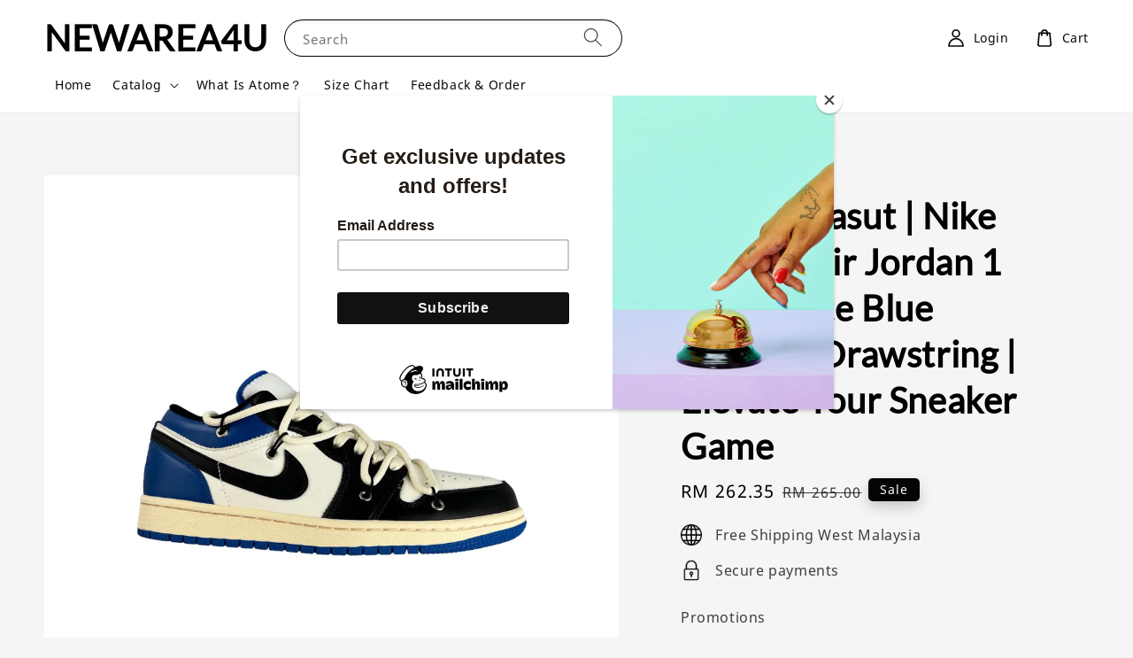

--- FILE ---
content_type: text/html; charset=UTF-8
request_url: https://www.newarea4u.com/products/nike-travis-air-jordan-1-low-white-blue-analytic-draw
body_size: 30814
content:
<!doctype html>
<!--[if lt IE 7]><html class="no-js lt-ie9 lt-ie8 lt-ie7" lang="en"> <![endif]-->
<!--[if IE 7]><html class="no-js lt-ie9 lt-ie8" lang="en"> <![endif]-->
<!--[if IE 8]><html class="no-js lt-ie9" lang="en"> <![endif]-->
<!--[if IE 9 ]><html class="ie9 no-js"> <![endif]-->
<!--[if (gt IE 9)|!(IE)]><!--> <html class="no-js"> <!--<![endif]-->
<head>

  <!-- Basic page needs ================================================== -->
  <meta charset="utf-8">
  <meta http-equiv="X-UA-Compatible" content="IE=edge,chrome=1">

  
  <link rel="icon" href="https://cdn.store-assets.com/s/924125/f/9641125.png" />
  

  <!-- Title and description ================================================== -->
  <title>
  Produk Kasut | Nike Travis x Air Jordan 1 Low White Blue Analytic Drawstring | Elevate Your Sneaker Game &ndash; NEWAREA4U
  </title>

  
  <meta name="description" content="Elevate your sneaker collection with the Nike Travis x Air Jordan 1 Low White Blue Analytic Drawstring. Available in sizes 36-46 for RM285, including free shipping. Embrace classic design with a touch of modern flair.">
  

  <!-- Social meta ================================================== -->
  

  <meta property="og:type" content="product">
  <meta property="og:title" content="Produk Kasut | Nike Travis x Air Jordan 1 Low White Blue Analytic Drawstring | Elevate Your Sneaker Game">
  <meta property="og:url" content="https://www.newarea4u.com/products/nike-travis-air-jordan-1-low-white-blue-analytic-draw">
  
  <meta property="og:image" content="https://cdn.store-assets.com/s/924125/i/51986920.png?width=480&format=webp">
  <meta property="og:image:secure_url" content="https://cdn.store-assets.com/s/924125/i/51986920.png?width=480&format=webp">
  
  <meta property="og:image" content="https://cdn.store-assets.com/s/924125/i/51986923.jpeg?width=480&format=webp">
  <meta property="og:image:secure_url" content="https://cdn.store-assets.com/s/924125/i/51986923.jpeg?width=480&format=webp">
  
  <meta property="og:image" content="https://cdn.store-assets.com/s/924125/i/51986922.jpeg?width=480&format=webp">
  <meta property="og:image:secure_url" content="https://cdn.store-assets.com/s/924125/i/51986922.jpeg?width=480&format=webp">
  
  <meta property="og:price:amount" content="262.35">
  <meta property="og:price:currency" content="MYR">


<meta property="og:description" content="Elevate your sneaker collection with the Nike Travis x Air Jordan 1 Low White Blue Analytic Drawstring. Available in sizes 36-46 for RM285, including free shipping. Embrace classic design with a touch of modern flair.">
<meta property="og:site_name" content="NEWAREA4U">



  <meta name="twitter:card" content="summary">



  <meta name="twitter:site" content="@">


  <meta name="twitter:title" content="Produk Kasut | Nike Travis x Air Jordan 1 Low White Blue Analytic Drawstring | Elevate Your Sneaker Game">
  <meta name="twitter:description" content="Temui koleksi kasut terbaru yang menggabungkan gaya dan keselesaan untuk setiap langkah harian anda.
— Original Description Below —Introducing the Nike Travis x Air Jordan 1 Low White Blue Analytic Dr">
  <meta name="twitter:image" content="">
  <meta name="twitter:image:width" content="480">
  <meta name="twitter:image:height" content="480">




  <!-- Helpers ================================================== -->
  <link rel="canonical" href="https://www.newarea4u.com/products/nike-travis-air-jordan-1-low-white-blue-analytic-draw">
  <meta name="viewport" content="width=device-width,initial-scale=1">
  <meta name="theme-color" content="#040404">
  
  <script src="//ajax.googleapis.com/ajax/libs/jquery/1.11.0/jquery.min.js" type="text/javascript" ></script>
  
  <!-- Header hook for plugins ================================================== -->
  
<!-- ScriptTags -->
<script>window.__st={'p': 'product', 'cid': ''};</script><script src='/assets/events.js'></script><script>(function(){function asyncLoad(){var urls=['/assets/facebook-pixel.js?v=1.1.1698153979','/assets/traffic.js?v=1','https://apps.easystore.co/sales-pop/script.js?shop=newarea4u.easy.co','https://apps.easystore.co/facebook-login/script.js?shop=newarea4u.easy.co&t=1698153343','https://chimpstatic.com/mcjs-connected/js/users/c237355e690ce72ecaa66242b/61269a3064d498ad0b1dc445a.js'];for(var i=0;i<urls.length;i++){var s=document.createElement('script');s.type='text/javascript';s.async=true;s.src=urls[i];var x=document.getElementsByTagName('script')[0];x.parentNode.insertBefore(s, x);}}window.attachEvent ? window.attachEvent('onload', asyncLoad) : window.addEventListener('load', asyncLoad, false);})();</script>
<!-- /ScriptTags -->

  
  
  <script src="https://store-themes.easystore.co/924125/themes/63057/assets/global.js?t=1769022020" defer="defer"></script>

  
  
  <script>
  (function(i,s,o,g,r,a,m){i['GoogleAnalyticsObject']=r;i[r]=i[r]||function(){
  (i[r].q=i[r].q||[]).push(arguments)},i[r].l=1*new Date();a=s.createElement(o),
  m=s.getElementsByTagName(o)[0];a.async=1;a.src=g;m.parentNode.insertBefore(a,m)
  })(window,document,'script','https://www.google-analytics.com/analytics.js','ga');

  ga('create', '', 'auto','myTracker');
  ga('myTracker.send', 'pageview');

  </script>
  
  <script src="/assets/storefront.js?id=914286bfa5e6419c67d1" type="text/javascript" ></script>
  

  <!-- CSS ================================================== -->
  <style>
      @font-face {
        font-family: 'Noto Sans';
        font-style: normal;
        font-weight: regular;
        src: local('Noto Sans regular'), local('Noto Sans-regular'), url(https://fonts.gstatic.com/s/notosans/v21/o-0IIpQlx3QUlC5A4PNb4j5Ba_2c7A.ttf) format('truetype');
      }

      @font-face {
        font-family: 'Lato';
        font-style: normal;
        font-weight: regular;
        src: local('Lato regular'), local('Lato-regular'), url(https://fonts.gstatic.com/s/lato/v20/S6uyw4BMUTPHvxk6XweuBCY.ttf) format('truetype');
      }

      :root {
        --font-body-family: 'Noto Sans', sans-serif;
        --font-body-style: normal;
        --font-body-weight: 400;

        --font-heading-family: 'Lato', sans-serif;
        --font-heading-style: normal;
        --font-heading-weight: 700;

        --color-heading-text: 1,1,1;
        --color-base-text: 1,1,1;
        --color-base-background-1: 245,245,245;
        --color-base-background-2: 245,245,245;
        
        --color-base-solid-button-labels: 255,255,255;
        --color-base-outline-button-labels: 51,51,51;
        
        --color-base-accent-1: 4,4,4;
        --color-base-accent-2: 4,4,4;
        --payment-terms-background-color: 245,245,245;

        --gradient-base-background-1: 245,245,245;
        --gradient-base-background-2: 245,245,245;
        --gradient-base-accent-1: 4,4,4;
        --gradient-base-accent-2: 4,4,4;

        --page-width: 145rem;
      }

      *,
      *::before,
      *::after {
        box-sizing: inherit;
      }

      html {
        box-sizing: border-box;
        font-size: 62.5%;
        height: 100%;
      }

      body {
        display: grid;
        grid-template-rows: auto auto 1fr auto;
        grid-template-columns: 100%;
        min-height: 100%;
        margin: 0;
        font-size: 1.5rem;
        letter-spacing: 0.06rem;
        line-height: 1.8;
        font-family: var(--font-body-family);
        font-style: var(--font-body-style);
        font-weight: var(--font-body-weight);
        
      }

      @media screen and (min-width: 750px) {
        body {
          font-size: 1.6rem;
        }
      }
   </style>
  
  <link href="https://store-themes.easystore.co/924125/themes/63057/assets/base.css?t=1769022020" rel="stylesheet" type="text/css" media="screen" />

  
  

  <script>document.documentElement.className = document.documentElement.className.replace('no-js', 'js');</script>
</head>

<body id="produk-kasut---nike-travis-x-air-jordan-1-low-white-blue-analytic-drawstring---elevate-your-sneaker-game" class="template-product" >
	
  
<!-- Snippet:global/body_start: Console Extension -->
<div id='es_console' style='display: none;'>924125</div>
<!-- /Snippet -->

	
 	<style>
  header {
    --logo-width: 115px;
  }
  .header-wrapper,
  .header-wrapper .list-menu--disclosure,
  .header-wrapper .search-modal{
    background-color: #FFFFFF;
  }
  .header-wrapper .search-modal .field__input{
    background-color: rgb(var(--color-background));
  }
  .header-wrapper summary .icon-caret,
  .header-wrapper .header__menu-item a,
  .header-wrapper .list-menu__item,
  .header-wrapper .link--text{
    color: #060606;
  }
  
  .search-modal__form{
    position: relative;
  }
  
  .dropdown {
    display: none;
    position: absolute;
    top: 100%;
    left: 0;
    width: 100%;
    padding: 5px 0;
    background-color: #fff;
    color:#000;
    z-index: 1000;
    border-bottom-left-radius: 15px;
    border-bottom-right-radius: 15px;
    border: 1px solid rgba(var(--color-foreground), 1);
    border-top: none;
    overflow-x: hidden;
    overflow-y: auto;
    max-height: 350px;
  }
  
  .dropdown-item {
    padding: 0.4rem 2rem;
    cursor: pointer;
    line-height: 1.4;
    overflow: hidden;
    text-overflow: ellipsis;
    white-space: nowrap;
  }
  
  .dropdown-item:hover{
    background-color: #f3f3f3;
  }
  
  .search__input.is-focus{
    border-radius: 15px;
    border-bottom-left-radius: 0;
    border-bottom-right-radius: 0;
    border: 1px solid rgba(var(--color-foreground), 1);
    border-bottom: none;
    box-shadow: none;
  }
  
  .clear-all {
    text-align: right;
    padding: 0 2rem 0.2rem;
    line-height: 1;
    font-size: 70%;
    margin-bottom: -2px;
  }
  
  .clear-all:hover{
    background-color: #fff;
  }
  
  .search-input-focus .easystore-section-header-hidden{
    transform: none;
  }
  .referral-notification {
    position: absolute;
    top: 100%;
    right: 0;
    background: white;
    border: 1px solid #e0e0e0;
    border-radius: 8px;
    box-shadow: 0 4px 12px rgba(0, 0, 0, 0.15);
    width: 280px;
    z-index: 1000;
    padding: 16px;
    margin-top: 8px;
    font-size: 14px;
    line-height: 1.4;
  }
  
  .referral-notification::before {
    content: '';
    position: absolute;
    top: -8px;
    right: 20px;
    width: 0;
    height: 0;
    border-left: 8px solid transparent;
    border-right: 8px solid transparent;
    border-bottom: 8px solid white;
  }
  
  .referral-notification::after {
    content: '';
    position: absolute;
    top: -9px;
    right: 20px;
    width: 0;
    height: 0;
    border-left: 8px solid transparent;
    border-right: 8px solid transparent;
    border-bottom: 8px solid #e0e0e0;
  }
  
  .referral-notification h4 {
    margin: 0 0 8px 0;
    color: #2196F3;
    font-size: 16px;
    font-weight: 600;
  }
  
  .referral-notification p {
    margin: 0 0 12px 0;
    color: #666;
  }
  
  .referral-notification .referral-code {
    background: #f5f5f5;
    padding: 8px;
    border-radius: 4px;
    font-family: monospace;
    font-size: 13px;
    text-align: center;
    margin: 8px 0;
    border: 1px solid #ddd;
  }
  
  .referral-notification .close-btn {
    position: absolute;
    top: 8px;
    right: 8px;
    background: none;
    border: none;
    font-size: 18px;
    color: #999;
    cursor: pointer;
    padding: 0;
    width: 20px;
    height: 20px;
    line-height: 1;
  }
  
  .referral-notification .close-btn:hover {
    color: #333;
  }
  
  .referral-notification .action-btn {
    background: #2196F3;
    color: white;
    border: none;
    padding: 8px 16px;
    border-radius: 4px;
    cursor: pointer;
    font-size: 12px;
    margin-right: 8px;
    margin-top: 8px;
  }
  
  .referral-notification .action-btn:hover {
    background: #1976D2;
  }
  
  .referral-notification .dismiss-btn {
    background: transparent;
    color: #666;
    border: 1px solid #ddd;
    padding: 8px 16px;
    border-radius: 4px;
    cursor: pointer;
    font-size: 12px;
    margin-top: 8px;
  }
  
  .referral-notification .dismiss-btn:hover {
    background: #f5f5f5;
  }
  .referral-modal__dialog {
    transform: translate(-50%, 0);
    transition: transform var(--duration-default) ease, visibility 0s;
    z-index: 10000;
    position: fixed;
    top: 20vh;
    left: 50%;
    width: 100%;
    max-width: 350px;
    box-shadow: 0 4px 12px rgba(0, 0, 0, 0.15);
    border-radius: 12px;
    background-color: #fff;
    color: #000;
    padding: 20px;
    text-align: center;
  }

  .modal-overlay.referral-modal-overlay {
    position: fixed;
    top: 0;
    left: 0;
    width: 100%;
    height: 100%;
    background-color: rgba(0, 0, 0, 0.7);
    z-index: 2001;
    display: block;
    opacity: 1;
    transition: opacity var(--duration-default) ease, visibility 0s;
  }
</style>

<link rel="preload" href="https://store-themes.easystore.co/924125/themes/63057/assets/section-header.css?t=1769022020" as="style" onload="this.onload=null;this.rel='stylesheet'">
<link rel="preload" href="https://store-themes.easystore.co/924125/themes/63057/assets/component-list-menu.css?t=1769022020" as="style" onload="this.onload=null;this.rel='stylesheet'">
<link rel="preload" href="https://store-themes.easystore.co/924125/themes/63057/assets/component-menu-drawer.css?t=1769022020" as="style" onload="this.onload=null;this.rel='stylesheet'">
<link rel="preload" href="https://store-themes.easystore.co/924125/themes/63057/assets/component-cart-notification.css?v1.1?t=1769022020" as="style" onload="this.onload=null;this.rel='stylesheet'">

<script src="https://store-themes.easystore.co/924125/themes/63057/assets/cart-notification.js?t=1769022020" defer="defer"></script>
<script src="https://store-themes.easystore.co/924125/themes/63057/assets/details-modal.js?t=1769022020" defer="defer"></script>

<svg xmlns="http://www.w3.org/2000/svg" class="hidden">
  <symbol id="icon-search" viewbox="0 0 18 19" fill="none">
    <path fill-rule="evenodd" clip-rule="evenodd" d="M11.03 11.68A5.784 5.784 0 112.85 3.5a5.784 5.784 0 018.18 8.18zm.26 1.12a6.78 6.78 0 11.72-.7l5.4 5.4a.5.5 0 11-.71.7l-5.41-5.4z" fill="currentColor"/>
  </symbol>

  <symbol id="icon-close" class="icon icon-close" fill="none" viewBox="0 0 18 17">
    <path d="M.865 15.978a.5.5 0 00.707.707l7.433-7.431 7.579 7.282a.501.501 0 00.846-.37.5.5 0 00-.153-.351L9.712 8.546l7.417-7.416a.5.5 0 10-.707-.708L8.991 7.853 1.413.573a.5.5 0 10-.693.72l7.563 7.268-7.418 7.417z" fill="currentColor">
  </symbol>
</svg>


<div id="easystore-section-header">
  <sticky-header class="header-wrapper header-wrapper--border-bottom">
    <header class="header header--middle-left page-width header--has-menu" itemscope itemtype="http://schema.org/Organization">
      <header-drawer data-breakpoint="tablet">
        <details class="menu-drawer-container menu-opening">
          <summary class="header__icon header__icon--menu header__icon--summary link link--text focus-inset" aria-label="Menu" role="button" aria-expanded="true" aria-controls="menu-drawer">
            <span>
              


    <svg class="icon icon-hamburger " data-name="Layer 1" xmlns="http://www.w3.org/2000/svg" viewBox="0 0 600 600"><path d="M32.5,65h535a25,25,0,0,0,0-50H32.5a25,25,0,0,0,0,50Z" fill="currentColor"/><path d="M567.5,275H32.5a25,25,0,0,0,0,50h535a25,25,0,0,0,0-50Z" fill="currentColor"/><path d="M567.5,535H32.5a25,25,0,0,0,0,50h535a25,25,0,0,0,0-50Z" fill="currentColor"/></svg>

  

              


    <svg class="icon icon-close " data-name="Layer 1" xmlns="http://www.w3.org/2000/svg" viewBox="0 0 600 600"><path d="M335.36,300,581.87,53.48a25,25,0,0,0-35.35-35.35L300,264.64,53.48,18.13A25,25,0,0,0,18.13,53.48L264.64,300,18.13,546.52a25,25,0,0,0,35.35,35.35L300,335.36,546.52,581.87a25,25,0,0,0,35.35-35.35Z" fill="currentColor"/></svg>

  

            </span>
          </summary>
          <div id="menu-drawer" class="menu-drawer motion-reduce" tabindex="-1">
            <div class="menu-drawer__inner-container">
              <div class="menu-drawer__navigation-container">
                <nav class="menu-drawer__navigation">
                  <ul class="menu-drawer__menu list-menu" role="list">
                    
                    
                      
                        <li>
                          <a href="/"  class="menu-drawer__menu-item list-menu__item link link--text focus-inset">
                            Home
                          </a>
                        </li>
                      
                    
                    
                      
                        
                        <li>
                          <details>
                                <summary class="menu-drawer__menu-item list-menu__item link link--text focus-inset" role="button" aria-expanded="false" aria-controls="link-Bags">
                                  <a href="/collections/all"  class="link--text list-menu__item menu-drawer__menu-item">
                                    Catalog
                                  </a>
                                  


    <svg class="icon icon-arrow " data-name="Layer 1" xmlns="http://www.w3.org/2000/svg" viewBox="0 0 600 339.56"><path d="M31.06,196.67H504l-88.56,88.56a26.89,26.89,0,1,0,38,38L588,188.79a26.89,26.89,0,0,0,0-38L453.49,16.29a26.89,26.89,0,0,0-38,38L504,142.88H31.06a26.9,26.9,0,0,0,0,53.79Z" fill="currentColor"/></svg>

  

                                  


    <svg aria-hidden="true" focusable="false" role="presentation" class="icon icon-caret " viewBox="0 0 10 6">
      <path fill-rule="evenodd" clip-rule="evenodd" d="M9.354.646a.5.5 0 00-.708 0L5 4.293 1.354.646a.5.5 0 00-.708.708l4 4a.5.5 0 00.708 0l4-4a.5.5 0 000-.708z" fill="currentColor"></path>
    </svg>

  

                                </summary>
                                <div class="menu-drawer__submenu motion-reduce" tabindex="-1">
                                  <div class="menu-drawer__inner-submenu">
                                    <button class="menu-drawer__close-button link link--text focus-inset" aria-expanded="true">
                                      


    <svg class="icon icon-arrow " data-name="Layer 1" xmlns="http://www.w3.org/2000/svg" viewBox="0 0 600 339.56"><path d="M31.06,196.67H504l-88.56,88.56a26.89,26.89,0,1,0,38,38L588,188.79a26.89,26.89,0,0,0,0-38L453.49,16.29a26.89,26.89,0,0,0-38,38L504,142.88H31.06a26.9,26.9,0,0,0,0,53.79Z" fill="currentColor"/></svg>

  

                                      Catalog
                                    </button>
                                    <ul class="menu-drawer__menu list-menu" role="list" tabindex="-1">
                                      
                                        
                                        
                                          <li>
                                            <a href="/collections/men"  class="menu-drawer__menu-item link link--text list-menu__item focus-inset">
                                              men
                                            </a>
                                          </li>
                                        
                                      
                                        
                                        
                                          <li>
                                            <a href="/collections/new-arrival"  class="menu-drawer__menu-item link link--text list-menu__item focus-inset">
                                              New arrival
                                            </a>
                                          </li>
                                        
                                      
                                        
                                        
                                          <li>
                                            <a href="/collections/sunglasses"  class="menu-drawer__menu-item link link--text list-menu__item focus-inset">
                                              Sunglasses
                                            </a>
                                          </li>
                                        
                                      
                                        
                                        
                                          
                                          <li>
                                            <details>
                                                  <summary class="menu-drawer__menu-item list-menu__item link link--text focus-inset" role="button" aria-expanded="false" aria-controls="link-Bags">
                                                    <a href="/collections/nike"  class="link--text list-menu__item menu-drawer__menu-item">
                                                      nike
                                                    </a>
                                                    


    <svg class="icon icon-arrow " data-name="Layer 1" xmlns="http://www.w3.org/2000/svg" viewBox="0 0 600 339.56"><path d="M31.06,196.67H504l-88.56,88.56a26.89,26.89,0,1,0,38,38L588,188.79a26.89,26.89,0,0,0,0-38L453.49,16.29a26.89,26.89,0,0,0-38,38L504,142.88H31.06a26.9,26.9,0,0,0,0,53.79Z" fill="currentColor"/></svg>

  

                                                    


    <svg aria-hidden="true" focusable="false" role="presentation" class="icon icon-caret " viewBox="0 0 10 6">
      <path fill-rule="evenodd" clip-rule="evenodd" d="M9.354.646a.5.5 0 00-.708 0L5 4.293 1.354.646a.5.5 0 00-.708.708l4 4a.5.5 0 00.708 0l4-4a.5.5 0 000-.708z" fill="currentColor"></path>
    </svg>

  

                                                  </summary>
                                                  <div class="menu-drawer__submenu motion-reduce" tabindex="-1">
                                                    <div class="menu-drawer__inner-submenu">
                                                      <button class="menu-drawer__close-button link link--text focus-inset" aria-expanded="true">
                                                        


    <svg class="icon icon-arrow " data-name="Layer 1" xmlns="http://www.w3.org/2000/svg" viewBox="0 0 600 339.56"><path d="M31.06,196.67H504l-88.56,88.56a26.89,26.89,0,1,0,38,38L588,188.79a26.89,26.89,0,0,0,0-38L453.49,16.29a26.89,26.89,0,0,0-38,38L504,142.88H31.06a26.9,26.9,0,0,0,0,53.79Z" fill="currentColor"/></svg>

  

                                                        nike
                                                      </button>
                                                      <ul class="menu-drawer__menu list-menu" role="list" tabindex="-1">
                                                        
                                                          
                                                          
                                                            <li>
                                                              <a href="/collections/uptempo"  class="menu-drawer__menu-item link link--text list-menu__item focus-inset">
                                                                uptempo
                                                              </a>
                                                            </li>
                                                          
                                                        
                                                          
                                                          
                                                            <li>
                                                              <a href="/collections/air-jordan-4"  class="menu-drawer__menu-item link link--text list-menu__item focus-inset">
                                                                air jordan 4
                                                              </a>
                                                            </li>
                                                          
                                                        
                                                          
                                                          
                                                            <li>
                                                              <a href="/collections/air-jordan-3"  class="menu-drawer__menu-item link link--text list-menu__item focus-inset">
                                                                air jordan 3
                                                              </a>
                                                            </li>
                                                          
                                                        
                                                          
                                                          
                                                            <li>
                                                              <a href="/collections/air-max-97"  class="menu-drawer__menu-item link link--text list-menu__item focus-inset">
                                                                air max 97
                                                              </a>
                                                            </li>
                                                          
                                                        
                                                          
                                                          
                                                            <li>
                                                              <a href="/collections/sb-dunk"  class="menu-drawer__menu-item link link--text list-menu__item focus-inset">
                                                                sb dunk
                                                              </a>
                                                            </li>
                                                          
                                                        
                                                          
                                                          
                                                            <li>
                                                              <a href="/collections/air-jordan"  class="menu-drawer__menu-item link link--text list-menu__item focus-inset">
                                                                air jordan
                                                              </a>
                                                            </li>
                                                          
                                                        
                                                          
                                                          
                                                            <li>
                                                              <a href="/collections/air-max-270"  class="menu-drawer__menu-item link link--text list-menu__item focus-inset">
                                                                air max 270
                                                              </a>
                                                            </li>
                                                          
                                                        
                                                          
                                                          
                                                            <li>
                                                              <a href="/collections/air-max-90"  class="menu-drawer__menu-item link link--text list-menu__item focus-inset">
                                                                air max 90
                                                              </a>
                                                            </li>
                                                          
                                                        
                                                          
                                                          
                                                            <li>
                                                              <a href="/collections/sacai"  class="menu-drawer__menu-item link link--text list-menu__item focus-inset">
                                                                sacai
                                                              </a>
                                                            </li>
                                                          
                                                        
                                                        
                                                      </ul>
                                                    </div>
                                                  </div>
                                            </details>
                                          </li>
                                        
                                      
                                        
                                        
                                          
                                          <li>
                                            <details>
                                                  <summary class="menu-drawer__menu-item list-menu__item link link--text focus-inset" role="button" aria-expanded="false" aria-controls="link-Bags">
                                                    <a href="/collections/adidas"  class="link--text list-menu__item menu-drawer__menu-item">
                                                      adidas
                                                    </a>
                                                    


    <svg class="icon icon-arrow " data-name="Layer 1" xmlns="http://www.w3.org/2000/svg" viewBox="0 0 600 339.56"><path d="M31.06,196.67H504l-88.56,88.56a26.89,26.89,0,1,0,38,38L588,188.79a26.89,26.89,0,0,0,0-38L453.49,16.29a26.89,26.89,0,0,0-38,38L504,142.88H31.06a26.9,26.9,0,0,0,0,53.79Z" fill="currentColor"/></svg>

  

                                                    


    <svg aria-hidden="true" focusable="false" role="presentation" class="icon icon-caret " viewBox="0 0 10 6">
      <path fill-rule="evenodd" clip-rule="evenodd" d="M9.354.646a.5.5 0 00-.708 0L5 4.293 1.354.646a.5.5 0 00-.708.708l4 4a.5.5 0 00.708 0l4-4a.5.5 0 000-.708z" fill="currentColor"></path>
    </svg>

  

                                                  </summary>
                                                  <div class="menu-drawer__submenu motion-reduce" tabindex="-1">
                                                    <div class="menu-drawer__inner-submenu">
                                                      <button class="menu-drawer__close-button link link--text focus-inset" aria-expanded="true">
                                                        


    <svg class="icon icon-arrow " data-name="Layer 1" xmlns="http://www.w3.org/2000/svg" viewBox="0 0 600 339.56"><path d="M31.06,196.67H504l-88.56,88.56a26.89,26.89,0,1,0,38,38L588,188.79a26.89,26.89,0,0,0,0-38L453.49,16.29a26.89,26.89,0,0,0-38,38L504,142.88H31.06a26.9,26.9,0,0,0,0,53.79Z" fill="currentColor"/></svg>

  

                                                        adidas
                                                      </button>
                                                      <ul class="menu-drawer__menu list-menu" role="list" tabindex="-1">
                                                        
                                                          
                                                          
                                                            <li>
                                                              <a href="/collections/yeezy"  class="menu-drawer__menu-item link link--text list-menu__item focus-inset">
                                                                yeezy
                                                              </a>
                                                            </li>
                                                          
                                                        
                                                        
                                                      </ul>
                                                    </div>
                                                  </div>
                                            </details>
                                          </li>
                                        
                                      
                                        
                                        
                                          <li>
                                            <a href="/collections/women"  class="menu-drawer__menu-item link link--text list-menu__item focus-inset">
                                              women
                                            </a>
                                          </li>
                                        
                                      
                                        
                                        
                                          <li>
                                            <a href="/collections/big-size"  class="menu-drawer__menu-item link link--text list-menu__item focus-inset">
                                              big size
                                            </a>
                                          </li>
                                        
                                      
                                      
                                    </ul>
                                  </div>
                                </div>
                          </details>
                        </li>
                      
                    
                    
                      
                        <li>
                          <a href="/pages/what-is-atome"  class="menu-drawer__menu-item list-menu__item link link--text focus-inset">
                            What Is Atome？
                          </a>
                        </li>
                      
                    
                    
                      
                        <li>
                          <a href="/pages/sizechart"  class="menu-drawer__menu-item list-menu__item link link--text focus-inset">
                            Size Chart
                          </a>
                        </li>
                      
                    
                    
                      
                        <li>
                          <a href="/pages/feedback-order"  class="menu-drawer__menu-item list-menu__item link link--text focus-inset">
                            Feedback &amp; Order
                          </a>
                        </li>
                      
                    
                  </ul>
                </nav>

                <div class="menu-drawer__utility-links">

                  




                  
                  
                  
                    <a href="/account/login" class="menu-drawer__account link link--text focus-inset h5">
                       


    <svg class="icon icon-account " data-name="Layer 1" xmlns="http://www.w3.org/2000/svg" viewBox="0 0 600 600"><path d="M300,296.19c-70.7,0-137.11,28.74-187,80.93-49.59,51.87-76.9,120.77-76.9,194v25H563.89v-25c0-73.22-27.31-142.12-76.9-194C437.11,324.93,370.7,296.19,300,296.19ZM87.42,546.11C99.29,433.81,190.1,346.19,300,346.19s200.71,87.62,212.58,199.92Z" fill="currentColor"/><path d="M300,285.34c77.6,0,140.73-63.13,140.73-140.73S377.6,3.89,300,3.89,159.27,67,159.27,144.61,222.4,285.34,300,285.34Zm0-231.45a90.73,90.73,0,1,1-90.73,90.72A90.82,90.82,0,0,1,300,53.89Z" fill="currentColor"/></svg>

  
 
                      
                      Log in
                    </a>
                  
                    <a href="/account/register" class="menu-drawer__account link link--text focus-inset h5">
                      
                       


    <svg xmlns="http://www.w3.org/2000/svg" aria-hidden="true" focusable="false" role="presentation" class="icon icon-plus " fill="none" viewBox="0 0 10 10">
      <path fill-rule="evenodd" clip-rule="evenodd" d="M1 4.51a.5.5 0 000 1h3.5l.01 3.5a.5.5 0 001-.01V5.5l3.5-.01a.5.5 0 00-.01-1H5.5L5.49.99a.5.5 0 00-1 .01v3.5l-3.5.01H1z" fill="currentColor"></path>
    </svg>

  
 
                      Create account
                    </a>
                  
                  
                  
                </div>
              </div>
            </div>
          </div>
        </details>
      </header-drawer>
  
      
        <h1 class="header__heading">
          NEWAREA4U
        </h1>
      

      
      <div class="header__search-input" tabindex="-1">
        <form action="/search" method="get" role="search" class="search search-modal__form">
          <div class="field">
            <input class="search__input field__input" 
              id="Search-In-Modal"
              type="search"
              name="q"
              value=""
              placeholder="Search"
              autocomplete="off"
            >
            <label class="field__label" for="Search-In-Modal">Search</label>
            <div class="dropdown" id="searchDropdown"></div>
            <input type="hidden" name="search_history" class="hidden_search_history">
            <input type="hidden" name="options[prefix]" value="last">
            <button class="search__button field__button" aria-label="Search">
              <svg class="icon icon-search" aria-hidden="true" focusable="false" role="presentation">
                <use href="#icon-search">
              </svg>
            </button> 
          </div>
        </form>
      </div>
      

      <nav class="header__inline-menu">
        <ul class="list-menu list-menu--inline" role="list">
          
            
              
                <li>
                  <a href="/"  class="header__menu-item header__menu-item list-menu__item link link--text focus-inset">
                    Home
                  </a>
                </li>
              
            
            
              
                
                <li>
                  <details-disclosure>
                    <details>
                      <summary class="header__menu-item list-menu__item link focus-inset">
                        <a href="/collections/all"  >Catalog</a>
                        


    <svg aria-hidden="true" focusable="false" role="presentation" class="icon icon-caret " viewBox="0 0 10 6">
      <path fill-rule="evenodd" clip-rule="evenodd" d="M9.354.646a.5.5 0 00-.708 0L5 4.293 1.354.646a.5.5 0 00-.708.708l4 4a.5.5 0 00.708 0l4-4a.5.5 0 000-.708z" fill="currentColor"></path>
    </svg>

  

                      </summary>
                      <ul class="header__submenu list-menu list-menu--disclosure caption-large motion-reduce" role="list" tabindex="-1">
                        
                        
                        
                          
                            
                            <li>
                              <a href="/collections/men"  class="header__menu-item list-menu__item link link--text focus-inset caption-large">
                                men
                              </a>
                            </li>
                          
                        
                        
                          
                            
                            <li>
                              <a href="/collections/new-arrival"  class="header__menu-item list-menu__item link link--text focus-inset caption-large">
                                New arrival
                              </a>
                            </li>
                          
                        
                        
                          
                            
                            <li>
                              <a href="/collections/sunglasses"  class="header__menu-item list-menu__item link link--text focus-inset caption-large">
                                Sunglasses
                              </a>
                            </li>
                          
                        
                        
                          
                            
                            <li>
                              <details-disclosure>
                                <details>
                                  <summary class="header__menu-item link link--text list-menu__item focus-inset caption-large">
                                    <a href="/collections/nike" >nike</a>
                                    


    <svg aria-hidden="true" focusable="false" role="presentation" class="icon icon-caret rotate-90" viewBox="0 0 10 6">
      <path fill-rule="evenodd" clip-rule="evenodd" d="M9.354.646a.5.5 0 00-.708 0L5 4.293 1.354.646a.5.5 0 00-.708.708l4 4a.5.5 0 00.708 0l4-4a.5.5 0 000-.708z" fill="currentColor"></path>
    </svg>

  

                                  </summary>
                                  <ul class="header__submenu list-menu list-menu--disclosure motion-reduce">
                                    
                                      
                                      
                                        <li>
                                          <a href="/collections/uptempo"  class="header__menu-item list-menu__item link link--text focus-inset caption-large">uptempo</a>
                                        </li>
                                      
                                    
                                      
                                      
                                        <li>
                                          <a href="/collections/air-jordan-4"  class="header__menu-item list-menu__item link link--text focus-inset caption-large">air jordan 4</a>
                                        </li>
                                      
                                    
                                      
                                      
                                        <li>
                                          <a href="/collections/air-jordan-3"  class="header__menu-item list-menu__item link link--text focus-inset caption-large">air jordan 3</a>
                                        </li>
                                      
                                    
                                      
                                      
                                        <li>
                                          <a href="/collections/air-max-97"  class="header__menu-item list-menu__item link link--text focus-inset caption-large">air max 97</a>
                                        </li>
                                      
                                    
                                      
                                      
                                        <li>
                                          <a href="/collections/sb-dunk"  class="header__menu-item list-menu__item link link--text focus-inset caption-large">sb dunk</a>
                                        </li>
                                      
                                    
                                      
                                      
                                        <li>
                                          <a href="/collections/air-jordan"  class="header__menu-item list-menu__item link link--text focus-inset caption-large">air jordan</a>
                                        </li>
                                      
                                    
                                      
                                      
                                        <li>
                                          <a href="/collections/air-max-270"  class="header__menu-item list-menu__item link link--text focus-inset caption-large">air max 270</a>
                                        </li>
                                      
                                    
                                      
                                      
                                        <li>
                                          <a href="/collections/air-max-90"  class="header__menu-item list-menu__item link link--text focus-inset caption-large">air max 90</a>
                                        </li>
                                      
                                    
                                      
                                      
                                        <li>
                                          <a href="/collections/sacai"  class="header__menu-item list-menu__item link link--text focus-inset caption-large">sacai</a>
                                        </li>
                                      
                                    
                                  </ul>
                                </details>
                              </details-disclosure>
                            </li>
                            
                          
                        
                        
                          
                            
                            <li>
                              <details-disclosure>
                                <details>
                                  <summary class="header__menu-item link link--text list-menu__item focus-inset caption-large">
                                    <a href="/collections/adidas" >adidas</a>
                                    


    <svg aria-hidden="true" focusable="false" role="presentation" class="icon icon-caret rotate-90" viewBox="0 0 10 6">
      <path fill-rule="evenodd" clip-rule="evenodd" d="M9.354.646a.5.5 0 00-.708 0L5 4.293 1.354.646a.5.5 0 00-.708.708l4 4a.5.5 0 00.708 0l4-4a.5.5 0 000-.708z" fill="currentColor"></path>
    </svg>

  

                                  </summary>
                                  <ul class="header__submenu list-menu list-menu--disclosure motion-reduce">
                                    
                                      
                                      
                                        <li>
                                          <a href="/collections/yeezy"  class="header__menu-item list-menu__item link link--text focus-inset caption-large">yeezy</a>
                                        </li>
                                      
                                    
                                  </ul>
                                </details>
                              </details-disclosure>
                            </li>
                            
                          
                        
                        
                          
                            
                            <li>
                              <a href="/collections/women"  class="header__menu-item list-menu__item link link--text focus-inset caption-large">
                                women
                              </a>
                            </li>
                          
                        
                        
                          
                            
                            <li>
                              <a href="/collections/big-size"  class="header__menu-item list-menu__item link link--text focus-inset caption-large">
                                big size
                              </a>
                            </li>
                          
                        
                      </ul>
                    </details>
                  </details-disclosure>
                </li>
              
            
            
              
                <li>
                  <a href="/pages/what-is-atome"  class="header__menu-item header__menu-item list-menu__item link link--text focus-inset">
                    What Is Atome？
                  </a>
                </li>
              
            
            
              
                <li>
                  <a href="/pages/sizechart"  class="header__menu-item header__menu-item list-menu__item link link--text focus-inset">
                    Size Chart
                  </a>
                </li>
              
            
            
              
                <li>
                  <a href="/pages/feedback-order"  class="header__menu-item header__menu-item list-menu__item link link--text focus-inset">
                    Feedback &amp; Order
                  </a>
                </li>
              
            
            
            
              
                
                  
                
                  
                
              
            
        </ul>
      </nav>
      <div class="header__icons">

        
          
            <div class="header__icon header__icon--account link link--text focus-inset small-hide medium-hide" style="position: relative;">
              <a href="/account/login" class="header__icon link link--text focus-inset p-2">
                


    <svg class="icon icon-account " data-name="Layer 1" xmlns="http://www.w3.org/2000/svg" viewBox="0 0 600 600"><path d="M300,296.19c-70.7,0-137.11,28.74-187,80.93-49.59,51.87-76.9,120.77-76.9,194v25H563.89v-25c0-73.22-27.31-142.12-76.9-194C437.11,324.93,370.7,296.19,300,296.19ZM87.42,546.11C99.29,433.81,190.1,346.19,300,346.19s200.71,87.62,212.58,199.92Z" fill="currentColor"/><path d="M300,285.34c77.6,0,140.73-63.13,140.73-140.73S377.6,3.89,300,3.89,159.27,67,159.27,144.61,222.4,285.34,300,285.34Zm0-231.45a90.73,90.73,0,1,1-90.73,90.72A90.82,90.82,0,0,1,300,53.89Z" fill="currentColor"/></svg>

  

                <span id="my-account" class="header__link-label">Login</span>
              </a>

              <!-- Referral Notification Popup for Desktop -->
              <div id="referralNotification" class="referral-notification" style="display: none;">
                <button class="close-btn" onclick="dismissReferralNotification()">&times;</button>
                <div style="text-align: center; margin-bottom: 16px;">
                  <div style="width: 100px; height: 100px; margin: 0 auto;">
                    <img src="https://resources.easystore.co/storefront/icons/channels/vector_referral_program.svg">
                  </div>
                </div>
                <p id="referralSignupMessage" style="text-align: center; font-size: 14px; color: #666; margin: 0 0 20px 0;">
                  Your friend gifted you   credit! Sign up now to redeem.
                </p>
                <div style="text-align: center;">
                  <button class="btn" onclick="goToSignupPage()" style="width: 100%;">
                    Sign Up
                  </button>
                </div>
              </div>
            </div>
          
        

        <a href="/cart" class="header__icon link link--text focus-inset" id="cart-icon-bubble">
          <span class="header__icon--cart">
            


    <svg class="icon icon-cart-empty " data-name="Layer 1" xmlns="http://www.w3.org/2000/svg" viewBox="0 0 496.56 600"><path d="M453.52,128.63a25,25,0,0,0-24.91-22.8H364.72a117.48,117.48,0,0,0-232.89,0H67.94A25,25,0,0,0,43,128.63L8.8,515.21a72.11,72.11,0,0,0,19.05,55.6,79,79,0,0,0,58.22,25.3H410.49a79,79,0,0,0,58.22-25.3,72.11,72.11,0,0,0,19.05-55.6ZM248.28,53.89a67.58,67.58,0,0,1,65.65,51.94H182.63A67.57,67.57,0,0,1,248.28,53.89ZM431.83,537.05a28.85,28.85,0,0,1-21.34,9.06H86.07a28.85,28.85,0,0,1-21.34-9.06,22.69,22.69,0,0,1-6.13-17.43L90.82,155.83h40v51.23a25,25,0,0,0,50,0V155.83h135v51.23a25,25,0,0,0,50,0V155.83h40L438,519.62A22.68,22.68,0,0,1,431.83,537.05Z" fill="currentColor"/></svg>

  

            <div class="cart-count-bubble hidden">
              <span aria-hidden="true" class="js-content-cart-count">0</span>
            </div>
          </span>
          <span class="header__link-label medium-hide small-hide">
            Cart
          </span>
        </a>

        
          
          <!-- Referral Notification Modal for Mobile -->
          <details-modal class="referral-modal" id="referralMobileModal">
            <details>
              <summary class="referral-modal__toggle" aria-haspopup="dialog" aria-label="Open referral modal" style="display: none;">
              </summary>
              <div class="modal-overlay referral-modal-overlay"></div>
              <div class="referral-modal__dialog" role="dialog" aria-modal="true" aria-label="Referral notification">
                <div class="referral-modal__content">
                  <button type="button" class="modal__close-button" aria-label="Close" onclick="closeMobileReferralModal()" style="position: absolute; top: 16px; right: 16px; background: none; border: none; font-size: 24px; cursor: pointer;">
                    &times;
                  </button>
                  
                  <div style="margin-bottom: 24px;">
                    <div style="width: 120px; height: 120px; margin: 0 auto 20px;">
                      <img src="https://resources.easystore.co/storefront/icons/channels/vector_referral_program.svg" style="width: 100%; height: 100%;">
                    </div>
                  </div>
                  
                  <p id="referralSignupMessageMobile" style="font-size: 16px; color: #333; margin: 0 0 30px 0; line-height: 1.5;">
                    Your friend gifted you   credit! Sign up now to redeem.
                  </p>
                  
                  <button type="button" class="btn" onclick="goToSignupPageFromMobile()" style="width: 100%;">
                    Sign Up
                  </button>
                </div>
              </div>
            </details>
          </details-modal>
          
        
        
      </div>
    </header>
  </sticky-header>
  
<cart-notification>
  <div class="cart-notification-wrapper page-width color-background-1">
    <div id="cart-notification" class="cart-notification focus-inset" aria-modal="true" aria-label="Added to cart" role="dialog" tabindex="-1">
      <div class="cart-notification__header">
        <h2 class="cart-notification__heading caption-large">


    <svg class="icon icon-checkmark color-foreground-text " aria-hidden="true" focusable="false" xmlns="http://www.w3.org/2000/svg" viewBox="0 0 12 9" fill="none">
      <path fill-rule="evenodd" clip-rule="evenodd" d="M11.35.643a.5.5 0 01.006.707l-6.77 6.886a.5.5 0 01-.719-.006L.638 4.845a.5.5 0 11.724-.69l2.872 3.011 6.41-6.517a.5.5 0 01.707-.006h-.001z" fill="currentColor"></path>
    </svg>

  
 Added to cart</h2>
        <button type="button" class="cart-notification__close modal__close-button link link--text focus-inset" aria-label="accessibility.close">
          


    <svg class="icon icon-close " data-name="Layer 1" xmlns="http://www.w3.org/2000/svg" viewBox="0 0 600 600"><path d="M335.36,300,581.87,53.48a25,25,0,0,0-35.35-35.35L300,264.64,53.48,18.13A25,25,0,0,0,18.13,53.48L264.64,300,18.13,546.52a25,25,0,0,0,35.35,35.35L300,335.36,546.52,581.87a25,25,0,0,0,35.35-35.35Z" fill="currentColor"/></svg>

  

        </button>
      </div>
      <div id="cart-notification-product" class="cart-notification-product"></div>
      <div class="cart-notification__links">
        <a href="/cart" id="cart-notification-button" class="button button--secondary button--full-width">View cart (<span class="js-content-cart-count">0</span>)</a>
        <form action="/cart" method="post" id="cart-notification-form">
          <input type="hidden" name="_token" value="95TMkTn62ABZJ4vR8mnPqgaM8CzPzt0tXuP9TLIC">
          <input type="hidden" name="current_currency" value="">
          <button class="button button--primary button--full-width" name="checkout" value="true">Checkout</button>
        </form>
        <button type="button" class="link button-label">Continue shopping</button>
      </div>
    </div>
  </div>
</cart-notification>
<style>
  .cart-notification {
     display: none;
  }
</style>
<script>
document.getElementById('cart-notification-form').addEventListener('submit',(event)=>{
  if(event.submitter) event.submitter.classList.add('loading');
})

</script>

</div>


<script>

  class StickyHeader extends HTMLElement {
    constructor() {
      super();
    }

    connectedCallback() {
      this.header = document.getElementById('easystore-section-header');
      this.headerBounds = {};
      this.currentScrollTop = 0;
      this.preventReveal = false;

      this.onScrollHandler = this.onScroll.bind(this);
      this.hideHeaderOnScrollUp = () => this.preventReveal = true;

      this.addEventListener('preventHeaderReveal', this.hideHeaderOnScrollUp);
      window.addEventListener('scroll', this.onScrollHandler, false);

      this.createObserver();
    }

    disconnectedCallback() {
      this.removeEventListener('preventHeaderReveal', this.hideHeaderOnScrollUp);
      window.removeEventListener('scroll', this.onScrollHandler);
    }

    createObserver() {
      let observer = new IntersectionObserver((entries, observer) => {
        this.headerBounds = entries[0].intersectionRect;
        observer.disconnect();
      });

      observer.observe(this.header);
    }

    onScroll() {
      const scrollTop = window.pageYOffset || document.documentElement.scrollTop;

      if (scrollTop > this.currentScrollTop && scrollTop > this.headerBounds.bottom) {
        requestAnimationFrame(this.hide.bind(this));
      } else if (scrollTop < this.currentScrollTop && scrollTop > this.headerBounds.bottom) {
        if (!this.preventReveal) {
          requestAnimationFrame(this.reveal.bind(this));
        } else {
          window.clearTimeout(this.isScrolling);

          this.isScrolling = setTimeout(() => {
            this.preventReveal = false;
          }, 66);

          requestAnimationFrame(this.hide.bind(this));
        }
      } else if (scrollTop <= this.headerBounds.top) {
        requestAnimationFrame(this.reset.bind(this));
      }


      this.currentScrollTop = scrollTop;
    }

    hide() {
      this.header.classList.add('easystore-section-header-hidden', 'easystore-section-header-sticky');
      this.closeMenuDisclosure();
      // this.closeSearchModal();
    }

    reveal() {
      this.header.classList.add('easystore-section-header-sticky', 'animate');
      this.header.classList.remove('easystore-section-header-hidden');
    }

    reset() {
      this.header.classList.remove('easystore-section-header-hidden', 'easystore-section-header-sticky', 'animate');
    }

    closeMenuDisclosure() {
      this.disclosures = this.disclosures || this.header.querySelectorAll('details-disclosure');
      this.disclosures.forEach(disclosure => disclosure.close());
    }

    // closeSearchModal() {
    //   this.searchModal = this.searchModal || this.header.querySelector('details-modal');
    //   this.searchModal.close(false);
    // }
  }

  customElements.define('sticky-header', StickyHeader);

  
  class DetailsDisclosure extends HTMLElement{
    constructor() {
      super();
      this.mainDetailsToggle = this.querySelector('details');
      // this.mainDetailsToggle.addEventListener('focusout', this.onFocusOut.bind(this));
      this.mainDetailsToggle.addEventListener('mouseover', this.open.bind(this));
      this.mainDetailsToggle.addEventListener('mouseleave', this.close.bind(this));
    }

    onFocusOut() {
      setTimeout(() => {
        if (!this.contains(document.activeElement)) this.close();
      })
    }

    open() {
      this.mainDetailsToggle.setAttribute('open',1)
    }

    close() {
      this.mainDetailsToggle.removeAttribute('open')
    }
  }

  customElements.define('details-disclosure', DetailsDisclosure);

  function clearAll() {
    localStorage.removeItem('searchHistory'); 
    
    var customer = "";
    if(customer) {
      // Your logic to clear all data or call an endpoint
      fetch('/account/search_histories', {
          method: 'DELETE',
          headers: {
            "Content-Type": "application/json",
            "X-Requested-With": "XMLHttpRequest"
          },
          body: JSON.stringify({
            _token: "95TMkTn62ABZJ4vR8mnPqgaM8CzPzt0tXuP9TLIC"
          }),
      })
      .then(response => response.json())
    }
  }
  // End - delete search history from local storage
  
  // search history dropdown  
  var searchInputs = document.querySelectorAll('.search__input');
  
  if(searchInputs.length > 0) {
    
    searchInputs.forEach((searchInput)=> {
    
      searchInput.addEventListener('focus', function() {
        var searchDropdown = searchInput.closest('form').querySelector('#searchDropdown');
        searchDropdown.innerHTML = ''; // Clear existing items
  
        // retrieve data from local storage
        var searchHistoryData = JSON.parse(localStorage.getItem('searchHistory')) || [];
  
        // Convert JSON to string
        var search_history_json = JSON.stringify(searchHistoryData);
  
        // Set the value of the hidden input
        searchInput.closest('form').querySelector(".hidden_search_history").value = search_history_json;
  
        // create dropdown items
        var clearAllItem = document.createElement('div');
        clearAllItem.className = 'dropdown-item clear-all';
        clearAllItem.textContent = 'Clear';
        clearAllItem.addEventListener('click', function() {
          clearAll();
          searchDropdown.style.display = 'none';
          searchInput.classList.remove('is-focus');
        });
        searchDropdown.appendChild(clearAllItem);
  
        // create dropdown items
        searchHistoryData.forEach(function(item) {
          var dropdownItem = document.createElement('div');
          dropdownItem.className = 'dropdown-item';
          dropdownItem.textContent = item.term;
          dropdownItem.addEventListener('click', function() {
            searchInput.value = item.term;
            searchInput.closest('form').submit();
            searchDropdown.style.display = 'none';
          });
          searchDropdown.appendChild(dropdownItem);
        });
  
        if(searchHistoryData.length > 0){
          // display the dropdown
          searchInput.classList.add('is-focus');
          document.body.classList.add('search-input-focus');
          searchDropdown.style.display = 'block';
        }
      });
  
      searchInput.addEventListener("focusout", (event) => {
        var searchDropdown = searchInput.closest('form').querySelector('#searchDropdown');
        searchInput.classList.remove('is-focus');
        searchDropdown.classList.add('transparent');
        setTimeout(()=>{
          searchDropdown.style.display = 'none';
          searchDropdown.classList.remove('transparent');
          document.body.classList.remove('search-input-focus');
        }, 400);
      });
    })
  }
  // End - search history dropdown

  // referral notification popup
  const referralMessageTemplate = 'Your friend gifted you __CURRENCY_CODE__ __CREDIT_AMOUNT__ credit! Sign up now to redeem.';
  const shopCurrency = 'RM';

  function getCookie(name) {
    const value = `; ${document.cookie}`;
    const parts = value.split(`; ${name}=`);
    if (parts.length === 2) return parts.pop().split(';').shift();
    return null;
  }

  function removeCookie(name) {
    document.cookie = `${name}=; expires=Thu, 01 Jan 1970 00:00:00 UTC; path=/;`;
  }

  function showReferralNotification() {
    const referralCode = getCookie('customer_referral_code');
    
    
    const customerReferralCode = null;
    
    
    const activeReferralCode = referralCode || customerReferralCode;
    const referralData = JSON.parse(localStorage.getItem('referral_notification_data')) || {};
    
    if (referralData.timestamp && referralData.expirationDays) {
      const expirationTime = referralData.timestamp + (referralData.expirationDays * 24 * 60 * 60 * 1000);
      if (Date.now() > expirationTime) {
        localStorage.removeItem('referral_notification_data');
        return;
      }
    }
    
    if (referralData.dismissed) return;
    
    if (activeReferralCode) {
      if (referralData.creditAmount) {
        displayReferralNotification(referralData.creditAmount);
      } else {
        fetchReferralCampaignData(activeReferralCode);
      }
    }
  }
    
  function fetchReferralCampaignData(referralCode) {
    fetch(`/customer/referral_program/campaigns/${referralCode}`)
      .then(response => {
        if (!response.ok) {
          throw new Error('Network response was not ok');
        }
        return response.json();
      })
      .then(data => {
        let refereeCreditAmount = null;
        if (data.data.campaign && data.data.campaign.referral_rules) {
          const refereeRule = data.data.campaign.referral_rules.find(rule => 
            rule.target_type === 'referee' && 
            rule.event_name === 'customer/create' && 
            rule.entitlement && 
            rule.entitlement.type === 'credit'
          );
          
          if (refereeRule) {
            refereeCreditAmount = refereeRule.entitlement.amount;
          }
        }
        
        const referralData = JSON.parse(localStorage.getItem('referral_notification_data')) || {};
        referralData.creditAmount = refereeCreditAmount;
        referralData.dismissed = referralData.dismissed || false;
        referralData.timestamp = Date.now();
        referralData.expirationDays = 3;
        localStorage.setItem('referral_notification_data', JSON.stringify(referralData));
        
        displayReferralNotification(refereeCreditAmount);
      })
      .catch(error => {
        removeCookie('customer_referral_code');
      });
  }
    
  function displayReferralNotification(creditAmount = null) {
    const isMobile = innerWidth <= 749;
    
    if (isMobile) {
      const mobileModal = document.querySelector('#referralMobileModal details');
      const mobileMessageElement = document.getElementById('referralSignupMessageMobile');
      
      if (mobileModal && mobileMessageElement) {
        if (creditAmount) {
          const finalMessage = referralMessageTemplate
            .replace('__CREDIT_AMOUNT__', creditAmount)
            .replace('__CURRENCY_CODE__', shopCurrency);
          
          mobileMessageElement.textContent = finalMessage;
        }
        
        mobileModal.setAttribute('open', '');
      }
    } else {
      const notification = document.getElementById('referralNotification');
      
      if (notification) {
        if (creditAmount) {
          const messageElement = document.getElementById('referralSignupMessage');
          if (messageElement) {
            const finalMessage = referralMessageTemplate
              .replace('__CREDIT_AMOUNT__', creditAmount)
              .replace('__CURRENCY_CODE__', shopCurrency);
            
            messageElement.textContent = finalMessage;
          }
        }
        
        notification.style.display = 'block';
      }
    }
  }

  showReferralNotification();

  addEventListener('beforeunload', function() {
    const referralData = JSON.parse(localStorage.getItem('referral_notification_data')) || {};
    
    if (referralData.creditAmount !== undefined) {
      referralData.creditAmount = null;
      localStorage.setItem('referral_notification_data', JSON.stringify(referralData));
    }
  });

  function closeReferralNotification() {
    const notification = document.getElementById('referralNotification');
    if (notification) {
      notification.style.display = 'none';
    }
  }

  function dismissReferralNotification() {
    const referralData = JSON.parse(localStorage.getItem('referral_notification_data')) || {};
    
    referralData.dismissed = true;
    referralData.timestamp = referralData.timestamp || Date.now();
    referralData.expirationDays = referralData.expirationDays || 3;
    
    localStorage.setItem('referral_notification_data', JSON.stringify(referralData));
    
    closeReferralNotification();
  }

  function goToSignupPage() {
    location.href = '/account/register';
    dismissReferralNotification();
  }

  function closeMobileReferralModal() {
    const mobileModal = document.querySelector('#referralMobileModal details');
    if (mobileModal) {
      mobileModal.removeAttribute('open');
    }
    
    const referralData = JSON.parse(localStorage.getItem('referral_notification_data')) || {};
    referralData.dismissed = true;
    referralData.timestamp = referralData.timestamp || Date.now();
    referralData.expirationDays = referralData.expirationDays || 3;
    localStorage.setItem('referral_notification_data', JSON.stringify(referralData));
  }

  function goToSignupPageFromMobile() {
    location.href = '/account/register';
    closeMobileReferralModal();
  }
  // End - referral notification popup
</script>


  <main id="MainContent" class="content-for-layout focus-none" role="main" tabindex="-1">
    
    
<!-- <link href="https://store-themes.easystore.co/924125/themes/63057/assets/component-rte.css?t=1769022020" rel="stylesheet" type="text/css" media="screen" /> -->
<link rel="preload" href="https://store-themes.easystore.co/924125/themes/63057/assets/section-main-product.css?t=1769022020" as="style" onload="this.onload=null;this.rel='stylesheet'">
<link rel="preload" href="https://store-themes.easystore.co/924125/themes/63057/assets/component-price.css?t=1769022020" as="style" onload="this.onload=null;this.rel='stylesheet'">

<style>
  .product-wrapper_color{
    background-color: rgba(245, 245, 245, 1);
    padding: 30px;
    border-radius: 20px;
  }
  .product-card-wrapper{
    background-color: rgba(245, 245, 245, 1);
  }
</style>

<link rel="preload" href="https://store-themes.easystore.co/924125/themes/63057/assets/component-slider.css?t=1769022020" as="style" onload="this.onload=null;this.rel='stylesheet'">
<script src="https://store-themes.easystore.co/924125/themes/63057/assets/product-form.js?t=1769022020" defer="defer"></script>


<section class="product-section page-width spaced-section">
  
  <div class="product grid grid--1-col grid--2-col-tablet">
    
    
      <div class="grid__item product__media-wrapper">
        <div class="image-modal-wrapper">
          <slider-component class="slider-mobile-gutter slider-component">
            <ul id="main-image-wrapper" class="product__media-list grid grid--peek list-unstyled slider slider--mobile" role="list">
              
                <li id="image-item-51986920" class="product__media-item grid__item slider__slide d-flex flex-align-center" data-image-id="51986920">
                  
                    <img src="https://cdn.store-assets.com/s/924125/i/51986920.png?width=1024&format=webp" alt="614B61CB-EDE8-4030-BA8B-4AC1BAA2BED5" width="100%" loading="lazy" class="js-image-modal-toggle">
                  
                </li>
              
                <li id="image-item-51986923" class="product__media-item grid__item slider__slide d-flex flex-align-center" data-image-id="51986923">
                  
                    <img src="https://cdn.store-assets.com/s/924125/i/51986923.jpeg?width=1024&format=webp" alt="81F75423-D852-4947-8047-48C4C70EBD1E" width="100%" loading="lazy" class="js-image-modal-toggle">
                  
                </li>
              
                <li id="image-item-51986922" class="product__media-item grid__item slider__slide d-flex flex-align-center" data-image-id="51986922">
                  
                    <img src="https://cdn.store-assets.com/s/924125/i/51986922.jpeg?width=1024&format=webp" alt="89823DCA-E729-45D6-B3D6-E84BE5408006" width="100%" loading="lazy" class="js-image-modal-toggle">
                  
                </li>
              
                <li id="image-item-51986921" class="product__media-item grid__item slider__slide d-flex flex-align-center" data-image-id="51986921">
                  
                    <img src="https://cdn.store-assets.com/s/924125/i/51986921.jpeg?width=1024&format=webp" alt="63F166C0-D53D-471B-BCEC-3ED6342DD108" width="100%" loading="lazy" class="js-image-modal-toggle">
                  
                </li>
              
                <li id="image-item-51986924" class="product__media-item grid__item slider__slide d-flex flex-align-center" data-image-id="51986924">
                  
                    <img src="https://cdn.store-assets.com/s/924125/i/51986924.jpeg?width=1024&format=webp" alt="93BCA277-94C6-46DE-8CC0-1909DF1E4058" width="100%" loading="lazy" class="js-image-modal-toggle">
                  
                </li>
              
                <li id="image-item-51986925" class="product__media-item grid__item slider__slide d-flex flex-align-center" data-image-id="51986925">
                  
                    <img src="https://cdn.store-assets.com/s/924125/i/51986925.jpeg?width=1024&format=webp" alt="FB583F3B-01F0-4995-A250-3EF092851368" width="100%" loading="lazy" class="js-image-modal-toggle">
                  
                </li>
              
                <li id="image-item-51986926" class="product__media-item grid__item slider__slide d-flex flex-align-center" data-image-id="51986926">
                  
                    <img src="https://cdn.store-assets.com/s/924125/i/51986926.jpeg?width=1024&format=webp" alt="1D47E684-FB06-4A8D-89F6-6F6281F83F7E" width="100%" loading="lazy" class="js-image-modal-toggle">
                  
                </li>
              
                <li id="image-item-51986929" class="product__media-item grid__item slider__slide d-flex flex-align-center" data-image-id="51986929">
                  
                    <img src="https://cdn.store-assets.com/s/924125/i/51986929.jpeg?width=1024&format=webp" alt="BDD49530-9931-4F90-8B9F-597BF0A95376" width="100%" loading="lazy" class="js-image-modal-toggle">
                  
                </li>
              
                <li id="image-item-51986927" class="product__media-item grid__item slider__slide d-flex flex-align-center" data-image-id="51986927">
                  
                    <img src="https://cdn.store-assets.com/s/924125/i/51986927.jpeg?width=1024&format=webp" alt="396018A4-DF63-44FD-9B20-DE93CE8A1B93" width="100%" loading="lazy" class="js-image-modal-toggle">
                  
                </li>
              
                <li id="image-item-51986930" class="product__media-item grid__item slider__slide d-flex flex-align-center" data-image-id="51986930">
                  
                    <img src="https://cdn.store-assets.com/s/924125/i/51986930.jpeg?width=1024&format=webp" alt="849F6A50-C8BA-440B-B9FF-689359117ECC" width="100%" loading="lazy" class="js-image-modal-toggle">
                  
                </li>
              
            </ul>
            <div class="slider-buttons no-js-hidden ">
              <button type="button" class="slider-button slider-button--prev" name="previous">


    <svg aria-hidden="true" focusable="false" role="presentation" class="icon icon-caret " viewBox="0 0 10 6">
      <path fill-rule="evenodd" clip-rule="evenodd" d="M9.354.646a.5.5 0 00-.708 0L5 4.293 1.354.646a.5.5 0 00-.708.708l4 4a.5.5 0 00.708 0l4-4a.5.5 0 000-.708z" fill="currentColor"></path>
    </svg>

  
</button>
              <div class="slider-counter caption">
                <span class="slider-counter--current">1</span>
                <span aria-hidden="true"> / </span>
                <span class="slider-counter--total"></span>
              </div>
              <button type="button" class="slider-button slider-button--next" name="next">


    <svg aria-hidden="true" focusable="false" role="presentation" class="icon icon-caret " viewBox="0 0 10 6">
      <path fill-rule="evenodd" clip-rule="evenodd" d="M9.354.646a.5.5 0 00-.708 0L5 4.293 1.354.646a.5.5 0 00-.708.708l4 4a.5.5 0 00.708 0l4-4a.5.5 0 000-.708z" fill="currentColor"></path>
    </svg>

  
</button>
            </div>
          </slider-component>
          <span class="js-image-modal-close product-media-modal__toggle hidden">


    <svg class="icon icon-close " data-name="Layer 1" xmlns="http://www.w3.org/2000/svg" viewBox="0 0 600 600"><path d="M335.36,300,581.87,53.48a25,25,0,0,0-35.35-35.35L300,264.64,53.48,18.13A25,25,0,0,0,18.13,53.48L264.64,300,18.13,546.52a25,25,0,0,0,35.35,35.35L300,335.36,546.52,581.87a25,25,0,0,0,35.35-35.35Z" fill="currentColor"/></svg>

  
</span>
          
        </div>
      </div>
      
    


    <div class="grid__item product__info-wrapper">
      <div id="ProductInfo" class="product__info-container product__info-container--sticky">
        <div class="product-wrapper_color">
          

          <h1 class="product__title">
            Produk Kasut | Nike Travis x Air Jordan 1 Low White Blue Analytic Drawstring | Elevate Your Sneaker Game
          </h1>

          <!-- price -->
          <div id="price">
            

<div class="price
   price--large
  
   price--on-sale "
  data-expires="">

  <dl>
    <div class="price__regular">
      <dt>
        <span class="visually-hidden visually-hidden--inline">Regular price</span>
      </dt>
      <dd >
        <span class="price-item price-item--regular">
          
            
  
    <span class=money data-ori-price='262.35'>RM 262.35 </span>
  

          
        </span>
      </dd>
    </div>
    <div class="price__sale">
      <dt>
        <span class="visually-hidden visually-hidden--inline">Sale price</span>
      </dt>
      <dd >
        <span id="ProductPrice" class="price-item price-item--sale">
          
            
  
    <span class=money data-ori-price='262.35'>RM 262.35 </span>
  

          
        </span>
      </dd>
      
      <dt class="price__compare">
        <span class="visually-hidden visually-hidden--inline">Regular price</span>
      </dt>
      <dd class="price__compare">
        <s class="price-item price-item--regular">
          
            <span class=money data-ori-price='265.00'>RM 265.00 </span> 
          
          
        </s>
      </dd>
      
    </div>
  </dl>
  
    <span class="badge price__badge-sale color-accent-2" aria-hidden="true">
      Sale
    </span>

    <span class="badge price__badge-sold-out" aria-hidden="true">
      Sold Out
    </span>
  
</div>

          </div>

          <div class="product_upsell-info">
            
              
              
              <div class="product_upsell-box">
                
                  <div class="product_upsell-icon">
                    <img src="https://cdn.store-assets.com/s/943101/f/8656454.png" alt="Free Shipping West Malaysia | NEWAREA4U">
                  </div>
                
                
                  <div class="product_upsell-text">
                    Free Shipping West Malaysia
                  </div>
                
              </div>
            
              
              
              <div class="product_upsell-box">
                
                  <div class="product_upsell-icon">
                    <img src="https://cdn.store-assets.com/s/943101/f/8656465.png" alt="Secure payments | NEWAREA4U">
                  </div>
                
                
                  <div class="product_upsell-text">
                    Secure payments
                  </div>
                
              </div>
            
          </div>

          <product-form class="product-form">
            <form action="/cart/add" method="post" enctype="multipart/form-data" data-addtocart='{"id":8969087,"name":"Produk Kasut | Nike Travis x Air Jordan 1 Low White Blue Analytic Drawstring | Elevate Your Sneaker Game","sku":"","price":262.35,"quantity":1,"variant":"36","category":"Feature on homepage\u0026quot;nike\u0026quot;air jordan","brands":""}' id="AddToCartForm">

              <style>
.sf_promo-promo-label, #sf_promo-view-more-tag, .sf_promo-label-unclickable:hover {
    color: #4089e4
}
</style>
<div class="sf_promo-tag-wrapper">
    <div id="sf_promo-tag-label"></div>
    <div class="sf_promo-tag-container">
        <div id="sf_promo-tag"></div>
        <a id="sf_promo-view-more-tag" class="sf_promo-promo-label hide" onclick="getPromotionList(true)">View More</a>
    </div>
</div>


              <select name="id" id="productSelect" class="hide">
                
                  

                    <option  selected="selected"  data-sku="" value="40791040">36 - <span class=money data-ori-price='26,235.00'>RM 26,235.00 </span></option>

                  
                
                  

                    <option  data-sku="" value="40791041">37 - <span class=money data-ori-price='26,235.00'>RM 26,235.00 </span></option>

                  
                
                  

                    <option  data-sku="" value="40791042">38 - <span class=money data-ori-price='26,235.00'>RM 26,235.00 </span></option>

                  
                
                  

                    <option  data-sku="" value="40791043">39 - <span class=money data-ori-price='26,235.00'>RM 26,235.00 </span></option>

                  
                
                  

                    <option  data-sku="" value="40791044">40 - <span class=money data-ori-price='26,235.00'>RM 26,235.00 </span></option>

                  
                
                  

                    <option  data-sku="" value="40791045">41 - <span class=money data-ori-price='26,235.00'>RM 26,235.00 </span></option>

                  
                
                  

                    <option  data-sku="" value="40791046">43 - <span class=money data-ori-price='26,235.00'>RM 26,235.00 </span></option>

                  
                
                  

                    <option  data-sku="" value="40791047">44 - <span class=money data-ori-price='26,235.00'>RM 26,235.00 </span></option>

                  
                
                  

                    <option  data-sku="" value="40791048">45 - <span class=money data-ori-price='26,235.00'>RM 26,235.00 </span></option>

                  
                
                  

                    <option  data-sku="" value="40791066">46 - <span class=money data-ori-price='26,235.00'>RM 26,235.00 </span></option>

                  
                
              </select>

              

              <!-- quantity_selector -->
              <div class="product-form__input product-form__quantity">
                <label class="form__label" for="Quantity">
                  Quantity
                </label>

                <quantity-input class="quantity">
                  <button class="quantity__button no-js-hidden" name="minus" type="button">
                    


    <svg xmlns="http://www.w3.org/2000/svg" aria-hidden="true" focusable="false" role="presentation" class="icon icon-minus " fill="none" viewBox="0 0 10 2">
      <path fill-rule="evenodd" clip-rule="evenodd" d="M.5 1C.5.7.7.5 1 .5h8a.5.5 0 110 1H1A.5.5 0 01.5 1z" fill="currentColor"></path>
    </svg>

  

                  </button>
                  <input class="quantity__input"
                      type="number"
                      name="quantity"
                      id="Quantity"
                      min="1"
                      value="1"
                    >
                  <button class="quantity__button no-js-hidden" name="plus" type="button">
                    


    <svg xmlns="http://www.w3.org/2000/svg" aria-hidden="true" focusable="false" role="presentation" class="icon icon-plus " fill="none" viewBox="0 0 10 10">
      <path fill-rule="evenodd" clip-rule="evenodd" d="M1 4.51a.5.5 0 000 1h3.5l.01 3.5a.5.5 0 001-.01V5.5l3.5-.01a.5.5 0 00-.01-1H5.5L5.49.99a.5.5 0 00-1 .01v3.5l-3.5.01H1z" fill="currentColor"></path>
    </svg>

  

                  </button>
                </quantity-input>
              </div>


              <div class="product-form__buttons">

                
<!-- Snippet:product/field_bottom: BuyNow button 立即購買 -->

            <a id="BuyNowButton" class="btn" style="color:#ffffff;background-color:#007bff;display: none;">Buy Now</a>

            <style type="text/css">
                #BuyNowButton.btn--loading{color:transparent !important;}#BuyNowButton:hover{opacity: 0.85;}
            </style>

            <script>

            $( document ).ready(function() {

                $( "#BuyNowButton" ).click(function() {

                  $(this).addClass('btn--loading');
                  var v_id = Number($('#productSelect').val()),
                      v_qty = Number($('#Quantity').val()),
                      token = '95TMkTn62ABZJ4vR8mnPqgaM8CzPzt0tXuP9TLIC',
                      currency = $( "[name='currencies'] option:selected" ).val(),
                      input_properties = null,
                      select_properties = null,
                      app_id = null;

                  input_properties = $("input[name^='properties']");
                  select_properties = $("select[name^='properties']");
                  app_id = $( "input[name='app_id']" ).val();

                  let propertiesParam = {};

                  for( i = 0; i < input_properties.length ; i++){

                    let type = input_properties[i].type;
                    let name = input_properties[i].name;
                    let value = input_properties[i].value;

                    name = name.slice(11, name.length - 1);

                    if(type == 'radio'){

                      let isChecked = input_properties[i].checked;

                      if(isChecked == true){

                        propertiesParam[name] = value;

                      }

                    }
                    else{

                      propertiesParam[name] = value;

                    }

                  }

                  for( i = 0; i < select_properties.length ; i++){

                    let name = select_properties[i].name;
                    let value = select_properties[i].value;

                    name = name.slice(11, name.length - 1);
                    propertiesParam[name] = value;

                  }

                  let dataParam = {
                    id: v_id,
                    quantity: v_qty,
                    _token: token
                  };

                  if(Object.keys(propertiesParam).length > 0){

                    dataParam.properties = propertiesParam;

                    if(app_id){

                      dataParam.app_id = app_id;

                    }
                  }

                  $.ajax({
                      type: "POST",
                      dataType: 'json',
                      url: "/cart/add?retrieve=true",
                      data: dataParam,
                      success: function(response){

                          var item_ids = [],
                              data_id = [],
                              data_qty = [],
                              cartCount = $('.cart-count'),
                              cartJSON = response.items;

                          $.each(cartJSON, function( index, b ) {
          
                            // for old controller
                              if (b.variant) {
                                  b.variant_id = b.variant.id
                              } 

                              if(b.promotion_id != undefined){
                                  $.each(b.items, function( index, c ) {
                         
                                    // for old controller
                                    if (c.variant) {
                                        c.variant_id = c.variant.id
                                    } 

                                    data_id.push(c.variant_id);
                                    item_ids.push(c.id);
                                    
                                      if(v_id != c.variant_id){
                                          data_qty.push(0);
                                      }else{
                                        data_qty.push(c.quantity);
                                      }
                                  });
                              } 
                              else {

                                data_id.push(b.variant_id);
                                item_ids.push(b.id);

                                if(v_id != b.variant_id){
                                  data_qty.push(0);
                                }else{
                                  data_qty.push(v_qty);
                                }
                            }
                         

                          });


                          cartCount.text(response.count);


                          $.ajax({
                                    type: "POST",
                                    dataType: 'json',
                                    url: "/cart",
                                    data:{
                                      _token: token,
                                      ids: data_id,
                                      updates: data_qty,
                                      checkout: '',
                                      current_currency: currency,
                                      item_ids: item_ids
                                  },
                                  success: function(response){

                                      // To fix free gift not given issue
                                      // Add sleep 1 second here to prevent go to checkout too fast,
                                      // and database replica havent got the free gift record

                                      sleep(1000)

                                      if(response.status == 'success'){
                                          window.location.href = '/checkout/index';
                                      }else{
                                          window.location.href = '/cart';
                                      }
                                  },
                                  error: function(xhr){
                                      console.log('error',xhr);
                                      window.location.href = '/cart';
                                  }
                          });

                      },
                      error: function(xhr){
                          console.log('error',xhr);
                          $('#BuyNowButton').removeClass('btn--loading');

                          var data = eval('(' + xhr.responseText + ')'),
                              response = data.description;

                          $('#BuyNowButtonError').remove();
                          $('#BuyNowButton').before('<p id="BuyNowButtonError" class="note errors">'+response+'</p>');

                      }
                  });

                });

                function sleep(milliseconds) {
                  const date = Date.now();
                  let currentDate = null;
                  do {
                    currentDate = Date.now();
                  } while (currentDate - date < milliseconds);
                }

                function checkProduct(){
                    var money = $("#ProductPrice").find(".money").text(),
                    price = Number(money.replace(/[^0-9\.]+/g,"")),
                    disabled = $('#AddToCart').attr('disabled');

                    if(!$('#productSelect').val() || price <= 0 || disabled != undefined){
                        $( "#BuyNowButton" ).hide();
                    }else{
                        $( "#BuyNowButton" ).show();
                    }
                };
                setTimeout(()=>{checkProduct()}, 250)

                $("body").on("change",".single-option-selector",function(){
                    checkProduct();
                });

            });

            </script>
<!-- /Snippet -->


                <button
                  type="submit"
                  name="add"
                  id="AddToCart"
                  class="product-form__submit button button--full-width button--primary btn--radius"
                
                >
                    
                      Add to Cart
                    
                </button>

                

              </div>
              
              <div class="form__message hidden" tabindex="-1" autofocus>
                <span class="visually-hidden">accessibility.error </span>
                


    <svg aria-hidden="true" focusable="false" role="presentation" class="icon icon-error " viewBox="0 0 13 13">
      <circle cx="6.5" cy="6.50049" r="5.5" stroke="white" stroke-width="2"/>
      <circle cx="6.5" cy="6.5" r="5.5" fill="#EB001B" stroke="#EB001B" stroke-width="0.7"/>
      <path d="M5.87413 3.52832L5.97439 7.57216H7.02713L7.12739 3.52832H5.87413ZM6.50076 9.66091C6.88091 9.66091 7.18169 9.37267 7.18169 9.00504C7.18169 8.63742 6.88091 8.34917 6.50076 8.34917C6.12061 8.34917 5.81982 8.63742 5.81982 9.00504C5.81982 9.37267 6.12061 9.66091 6.50076 9.66091Z" fill="white"/>
      <path d="M5.87413 3.17832H5.51535L5.52424 3.537L5.6245 7.58083L5.63296 7.92216H5.97439H7.02713H7.36856L7.37702 7.58083L7.47728 3.537L7.48617 3.17832H7.12739H5.87413ZM6.50076 10.0109C7.06121 10.0109 7.5317 9.57872 7.5317 9.00504C7.5317 8.43137 7.06121 7.99918 6.50076 7.99918C5.94031 7.99918 5.46982 8.43137 5.46982 9.00504C5.46982 9.57872 5.94031 10.0109 6.50076 10.0109Z" fill="white" stroke="#EB001B" stroke-width="0.7"/>
    </svg>

  

                <div class="js-error-content"></div>
              </div>

            </form>
          </product-form>


          <div>
            
  
  


<share-button class="share-button">
  <button class="share-button__button hidden">
    
      


    <svg xmlns="http://www.w3.org/2000/svg" class="icon icon-share " width="18" height="18" viewBox="0 0 24 24" stroke-width="1" stroke="currentColor" fill="none" stroke-linecap="round" stroke-linejoin="round">
      <path stroke="none" d="M0 0h24v24H0z" fill="none"/>
      <circle cx="6" cy="12" r="3" />
      <circle cx="18" cy="6" r="3" />
      <circle cx="18" cy="18" r="3" />
      <line x1="8.7" y1="10.7" x2="15.3" y2="7.3" />
      <line x1="8.7" y1="13.3" x2="15.3" y2="16.7" />
    </svg>

  

      Share
    
  </button>
  <details>
    <summary class="share-button__button">
      
        


    <svg xmlns="http://www.w3.org/2000/svg" class="icon icon-share " width="18" height="18" viewBox="0 0 24 24" stroke-width="1" stroke="currentColor" fill="none" stroke-linecap="round" stroke-linejoin="round">
      <path stroke="none" d="M0 0h24v24H0z" fill="none"/>
      <circle cx="6" cy="12" r="3" />
      <circle cx="18" cy="6" r="3" />
      <circle cx="18" cy="18" r="3" />
      <line x1="8.7" y1="10.7" x2="15.3" y2="7.3" />
      <line x1="8.7" y1="13.3" x2="15.3" y2="16.7" />
    </svg>

  

        Share
      
    </summary>
    <div id="Product-share-id" class="share-button__fallback motion-reduce ">

      <div class="social-sharing-icons" data-permalink="https://www.newarea4u.com/products/nike-travis-air-jordan-1-low-white-blue-analytic-draw">
        <div class="sharing-icons-label"><small>Share it on</small></div>

        <a target="_blank" href="//www.facebook.com/sharer.php?u=https://www.newarea4u.com/products/nike-travis-air-jordan-1-low-white-blue-analytic-draw" class="share-icon-button">
          


    <svg aria-hidden="true" focusable="false" role="presentation" class="icon icon-facebook "
    viewBox="0 0 18 18">
      <path fill="currentColor"
        d="M16.42.61c.27 0 .5.1.69.28.19.2.28.42.28.7v15.44c0 .27-.1.5-.28.69a.94.94 0 01-.7.28h-4.39v-6.7h2.25l.31-2.65h-2.56v-1.7c0-.4.1-.72.28-.93.18-.2.5-.32 1-.32h1.37V3.35c-.6-.06-1.27-.1-2.01-.1-1.01 0-1.83.3-2.45.9-.62.6-.93 1.44-.93 2.53v1.97H7.04v2.65h2.24V18H.98c-.28 0-.5-.1-.7-.28a.94.94 0 01-.28-.7V1.59c0-.27.1-.5.28-.69a.94.94 0 01.7-.28h15.44z">
      </path>
    </svg>

  

        </a>

        <a target="_blank" href="//twitter.com/share?text=Produk Kasut | Nike Travis x Air Jordan 1 Low White Blue Analytic Drawstring | Elevate Your Sneaker Game&amp;url=https://www.newarea4u.com/products/nike-travis-air-jordan-1-low-white-blue-analytic-draw" class="share-icon-button">
          


    <svg class="icon icon-twitter " viewBox="0 0 22 22" stroke-width="2" stroke="currentColor" fill="none" stroke-linecap="round" stroke-linejoin="round">
      <path stroke="none" d="M0 0h24v24H0z" fill="none"/>
      <path d="M3 3l11.733 16h4.267l-11.733 -16z" />
      <path d="M3 19l6.768 -6.768m2.46 -2.46l6.772 -6.772" />
    </svg>

  

        </a>

        

          <a target="_blank" href="//pinterest.com/pin/create/button/?url=https://www.newarea4u.com/products/nike-travis-air-jordan-1-low-white-blue-analytic-draw&amp;media=&amp;description=Produk Kasut | Nike Travis x Air Jordan 1 Low White Blue Analytic Drawstring | Elevate Your Sneaker Game" class="share-icon-button">
            


  <svg class="icon icon-pinterest " xmlns="http://www.w3.org/2000/svg" viewBox="0 0 1024 1024"><g id="Layer_1" data-name="Layer 1"><circle cx="512" cy="512" r="450" fill="transparent"/><path d="M536,962H488.77a23.77,23.77,0,0,0-3.39-.71,432.14,432.14,0,0,1-73.45-10.48c-9-2.07-18-4.52-26.93-6.8a7.6,7.6,0,0,1,.35-1.33c.6-1,1.23-2,1.85-3,18.19-29.57,34.11-60.23,43.17-93.95,7.74-28.83,14.9-57.82,22.3-86.74,2.91-11.38,5.76-22.77,8.77-34.64,2.49,3.55,4.48,6.77,6.83,9.69,15.78,19.58,36.68,31.35,60.16,39,25.41,8.3,51.34,8.07,77.41,4.11C653.11,770,693.24,748.7,726.79,715c32.57-32.73,54.13-72.14,68.33-115.76,12-37,17.81-75.08,19.08-114,1-30.16-1.94-59.73-11.72-88.36C777.38,323.39,728.1,271.81,658,239.82c-45.31-20.67-93.27-28.06-142.89-26.25a391.16,391.16,0,0,0-79.34,10.59c-54.59,13.42-103.37,38.08-143.29,78-61.1,61-91.39,134.14-83.34,221.41,2.3,25,8.13,49.08,18.84,71.86,15.12,32.14,37.78,56.78,71,70.8,11.87,5,20.67.54,23.82-12,2.91-11.56,5.5-23.21,8.88-34.63,2.72-9.19,1.2-16.84-5.15-24-22.84-25.84-31.36-56.83-30.88-90.48A238.71,238.71,0,0,1,300,462.16c10.93-55.27,39.09-99.84,85.3-132.46,33.39-23.56,71-35.54,111.53-38.54,30.47-2.26,60.5,0,89.89,8.75,27.38,8.16,51.78,21.59,71.77,42.17,31.12,32,44.38,71.35,45.61,115.25a383.11,383.11,0,0,1-3.59,61.18c-4.24,32-12.09,63-25.45,92.47-11.37,25.09-26,48-47.45,65.79-23.66,19.61-50.51,28.9-81.43,23.69-34-5.75-57.66-34-57.56-68.44,0-13.46,4.16-26.09,7.8-38.78,8.67-30.19,18-60.2,26.45-90.46,5.26-18.82,9.13-38,6.91-57.8-1.58-14.1-5.77-27.31-15.4-38-16.55-18.4-37.68-22.29-60.75-17-23.26,5.3-39.56,20.36-51.58,40.26-15,24.89-20.26,52.22-19.2,81a179.06,179.06,0,0,0,13.3,62.7,9.39,9.39,0,0,1,.07,5.31c-17.12,72.65-33.92,145.37-51.64,217.87-9.08,37.15-14.72,74.52-13.67,112.8.13,4.55,0,9.11,0,14.05-1.62-.67-3.06-1.22-4.46-1.86A452,452,0,0,1,103.27,700.4,441.83,441.83,0,0,1,63.54,547.58c-.41-5.44-1-10.86-1.54-16.29V492.71c.51-5.3,1.13-10.58,1.52-15.89A436.78,436.78,0,0,1,84,373,451.34,451.34,0,0,1,368.54,85.49a439.38,439.38,0,0,1,108.28-22c5.31-.39,10.59-1,15.89-1.52h38.58c1.64.28,3.26.65,4.9.81,14.34,1.42,28.77,2.2,43,4.3a439.69,439.69,0,0,1,140.52,45.62c57.3,29.93,106.14,70.19,146,121.07Q949,340.12,960.52,474.86c.4,4.64,1,9.27,1.48,13.91v46.46a22.06,22.06,0,0,0-.7,3.36,426.12,426.12,0,0,1-10.51,74.23C930,702,886.41,778.26,819.48,840.65c-75.94,70.81-166,110.69-269.55,119.84C545.29,960.91,540.65,961.49,536,962Z" fill="currentColor"/></g></svg>

  

          </a>

        
        
        <a target="_blank" href="//social-plugins.line.me/lineit/share?url=https://www.newarea4u.com/products/nike-travis-air-jordan-1-low-white-blue-analytic-draw" class="share-icon-button">
          


    <svg class="icon icon-line " xmlns="http://www.w3.org/2000/svg" viewBox="0 0 1024 1024">
      <g id="Layer_1" data-name="Layer 1"><circle cx="512" cy="512" r="450" fill="currentColor"/>
        <g id="TYPE_A" data-name="TYPE A">
          <path d="M811.32,485c0-133.94-134.27-242.9-299.32-242.9S212.68,351,212.68,485c0,120.07,106.48,220.63,250.32,239.65,9.75,2.1,23,6.42,26.37,14.76,3,7.56,2,19.42,1,27.06,0,0-3.51,21.12-4.27,25.63-1.3,7.56-6,29.59,25.93,16.13s172.38-101.5,235.18-173.78h0c43.38-47.57,64.16-95.85,64.16-149.45" fill="#fff"/>
          <path d="M451.18,420.26h-21a5.84,5.84,0,0,0-5.84,5.82V556.5a5.84,5.84,0,0,0,5.84,5.82h21A5.83,5.83,0,0,0,457,556.5V426.08a5.83,5.83,0,0,0-5.83-5.82" fill="currentColor"/>
          <path d="M595.69,420.26h-21a5.83,5.83,0,0,0-5.83,5.82v77.48L509.1,422.85a5.39,5.39,0,0,0-.45-.59l0,0a4,4,0,0,0-.35-.36l-.11-.1a3.88,3.88,0,0,0-.31-.26l-.15-.12-.3-.21-.18-.1-.31-.17-.18-.09-.34-.15-.19-.06c-.11-.05-.23-.08-.34-.12l-.21-.05-.33-.07-.25,0a3,3,0,0,0-.31,0l-.3,0H483.26a5.83,5.83,0,0,0-5.83,5.82V556.5a5.83,5.83,0,0,0,5.83,5.82h21a5.83,5.83,0,0,0,5.83-5.82V479l59.85,80.82a5.9,5.9,0,0,0,1.47,1.44l.07,0c.11.08.23.15.35.22l.17.09.28.14.28.12.18.06.39.13.09,0a5.58,5.58,0,0,0,1.49.2h21a5.83,5.83,0,0,0,5.84-5.82V426.08a5.83,5.83,0,0,0-5.84-5.82" fill="currentColor"/>
          <path d="M400.57,529.66H343.52V426.08a5.81,5.81,0,0,0-5.82-5.82h-21a5.82,5.82,0,0,0-5.83,5.82V556.49h0a5.75,5.75,0,0,0,1.63,4,.34.34,0,0,0,.08.09l.09.08a5.75,5.75,0,0,0,4,1.63h83.88a5.82,5.82,0,0,0,5.82-5.83v-21a5.82,5.82,0,0,0-5.82-5.83" fill="currentColor"/>
          <path d="M711.64,452.91a5.81,5.81,0,0,0,5.82-5.83v-21a5.82,5.82,0,0,0-5.82-5.83H627.76a5.79,5.79,0,0,0-4,1.64l-.06.06-.1.11a5.8,5.8,0,0,0-1.61,4h0v130.4h0a5.75,5.75,0,0,0,1.63,4,.34.34,0,0,0,.08.09l.08.08a5.78,5.78,0,0,0,4,1.63h83.88a5.82,5.82,0,0,0,5.82-5.83v-21a5.82,5.82,0,0,0-5.82-5.83h-57v-22h57a5.82,5.82,0,0,0,5.82-5.84v-21a5.82,5.82,0,0,0-5.82-5.83h-57v-22Z" fill="currentColor"/>
        </g>
      </g>
    </svg>
  
  

        </a>

        
      </div>

      <div class="share-button_copy-wrapper">
        <div class="field">
          <span id="ShareMessage-id" class="share-button__message hidden" role="status">
          </span>
          <input type="text"
                class="field__input"
                id="url"
                value="https://www.newarea4u.com/products/nike-travis-air-jordan-1-low-white-blue-analytic-draw"
                placeholder="Link"
                onclick="this.select();"
                readonly
          >
          <label class="field__label" for="url">Link</label>
        </div>
        <button class="share-button__close hidden no-js-hidden">
          


    <svg class="icon icon-close " data-name="Layer 1" xmlns="http://www.w3.org/2000/svg" viewBox="0 0 600 600"><path d="M335.36,300,581.87,53.48a25,25,0,0,0-35.35-35.35L300,264.64,53.48,18.13A25,25,0,0,0,18.13,53.48L264.64,300,18.13,546.52a25,25,0,0,0,35.35,35.35L300,335.36,546.52,581.87a25,25,0,0,0,35.35-35.35Z" fill="currentColor"/></svg>

  

          <span class="visually-hidden">general.share.close</span>
        </button>
        <button class="share-button__copy no-js-hidden">
          


    <svg class="icon icon-clipboard " width="11" height="13" fill="none" xmlns="http://www.w3.org/2000/svg" aria-hidden="true" focusable="false" viewBox="0 0 11 13">
      <path fill-rule="evenodd" clip-rule="evenodd" d="M2 1a1 1 0 011-1h7a1 1 0 011 1v9a1 1 0 01-1 1V1H2zM1 2a1 1 0 00-1 1v9a1 1 0 001 1h7a1 1 0 001-1V3a1 1 0 00-1-1H1zm0 10V3h7v9H1z" fill="currentColor"/>
    </svg>

  

          <span class="visually-hidden">general.share.copy_to_clipboard</span>
        </button>
      </div>
      
    </div>
    <div class="modal-overlay float-bottom-modal-overlay large-up-hide"></div>
  </details>
</share-button>
<script src="https://store-themes.easystore.co/924125/themes/63057/assets/share.js?t=1769022020" defer="defer"></script>



          </div>

        
        </div>

        <link href="/assets/css/promotion.css?v2.94" rel="stylesheet" type="text/css" media="screen" />
 <style>
.sf_promo-ribbon{
  color: #4089e4;
  background-color: #4089e4
}
.sf_promo-ribbon-text,
.sf_promo-ribbon-text span{
  color: #fff;
  color: #fff;
}

</style>


  <div id="promotion-section" class="sf_promo-container">
    <div id="sf_promo-container" >
    </div>
    <div class="text-center">
      <button id="get-more-promotion" class="btn btn--secondary hide" onclick="getPromotionList(true)">View More</button>
    </div>
  </div>
  <div class="text-center">
    <button id="view-more-promotion" class="btn btn--secondary hide" onclick="expandPromoSection()">View More</button>
  </div>


<script>var shop_money_format = "<span class=money data-ori-price='{{amount}}'>RM {{amount}} </span>";</script>
<script src="/assets/js/promotion/promotion.js?v1.11" type="text/javascript"></script>

<script>

  var param = {limit:5, page:1};

  function getPromotionList(load_more){

    var element = document.getElementById("sf_promo-container"),
        promo_section = document.getElementById("promotion-section"),
        promo_btn = document.getElementById("get-more-promotion"),
        view_more_btn = document.getElementById("view-more-promotion"),
        view_more_tag_btn = document.getElementById("sf_promo-view-more-tag"),
        page_value = parseInt(param.page);

    if(load_more) {
      view_more_tag_btn.classList.add("sf_promo-is-loading");
      promo_btn.classList.add("btn--loading");
    }

    $.ajax({
      type: "GET",
      data: param,
      dataType: 'json',
      url: "/products/nike-travis-air-jordan-1-low-white-blue-analytic-draw/promotions",
      success: function(response){

        document.getElementById("sf_promo-container").innerHTML += response.html;


        var promotion_tag_html = "";
        var promotion_tag_label_html = "";

        var total_addon_discount = 0;

        if(response.data.total_promotions > 0){
          promotion_tag_label_html += `<div style="display:block;"><label>Promotions</label></div>`;

          for (let promotion of response.data.promotions) {
            var label_class = "sf_promo-label-unclickable",
                svg_icon = "";
            if(promotion.promotion_applies_to == "add_on_item" && (promotion.is_free_gift == false || promotion.prerequisite_subtotal_range == null)) { 
              total_addon_discount += 1;
              label_class = "sf_promo-label-clickable";
              svg_icon = `<svg class="sf_promo-svg-icon" xmlns="http://www.w3.org/2000/svg" class="icon icon-tabler icon-tabler-chevron-right" viewBox="0 0 24 24" stroke-width="2.8" stroke="currentColor" fill="none" stroke-linecap="round" stroke-linejoin="round">
                            <path stroke="none" d="M0 0h24v24H0z" fill="none"/>
                            <polyline points="9 6 15 12 9 18" />
                          </svg>`;
            }
            promotion_tag_html +=
            ` <a onclick="promoScrollToView('${promotion.id}')" class="sf_promo-promo-label ${label_class}">
                <b class="sf_promo-tag-label-title">${promotion.title.replace('&', '&amp;').replace('>','&gt;').replace('<','&lt;').replace('/','&sol;').replace('“', '&quot;').replace("'","&#39;") }</b>${svg_icon}
              </a>
            `;
          }
        }

        if(total_addon_discount > 1 && !load_more){
          promo_section.classList.add('sf_promo-container-height-opacity','sf_promo-container-white-gradient')
          view_more_btn.classList.remove("hide");
        }else{
          promo_section.classList.remove('sf_promo-container-height-opacity','sf_promo-container-white-gradient')
          view_more_btn.classList.add("hide");
        }

        if(response.data.page_count > param.page) {
          view_more_tag_btn.classList.remove("hide");
          promo_btn.classList.remove("hide");
        }else{
          view_more_tag_btn.classList.add("hide");
          promo_btn.classList.add("hide");
        }

        document.getElementById("sf_promo-tag-label").innerHTML = promotion_tag_label_html;
        document.getElementById("sf_promo-tag").innerHTML += promotion_tag_html;

        view_more_tag_btn.classList.remove("sf_promo-is-loading");
        promo_btn.classList.remove("btn--loading");


        promoVariantDetailInitial()

        page_value = isNaN(page_value) ? 0 : page_value;
        page_value++;

        param.page = page_value;
      },
      error: function(xhr){

      }
    });
  }

  var is_show_product_page = "1"

  if(is_show_product_page){
    getPromotionList();
  }
</script>


        
          <div class="product-description product__description rte" itemprop="description">
            <link href='/assets/css/froala_style.min.css' rel='stylesheet' type='text/css'/><div class='fr-view'><p><strong>Temui koleksi kasut terbaru yang menggabungkan gaya dan keselesaan untuk setiap langkah harian anda.</strong></p><p>— Original Description Below —</p><p id="isPasted">Introducing the Nike Travis x Air Jordan 1 Low White Blue Analytic Drawstring, a unique and stylish addition to your sneaker collection. With a blend of classic design and modern accents, this iteration pays tribute to the iconic Air Jordan 1 silhouette while incorporating the distinctive touch of Travis Scott&rsquo;s collaboration.</p><p><br></p><p>Available in sizes 36 to 46, the Nike Travis x Air Jordan 1 Low White Blue Analytic Drawstring caters to a wide range of sneaker enthusiasts. The white and blue color scheme exudes a sense of nostalgia, making these sneakers a versatile choice for various outfits.</p><p><br></p><p>Priced at RM285 and including free shipping, these sneakers offer exceptional value for their distinctive design. Elevate your sneaker game and showcase your unique style with the Nike Travis x Air Jordan 1 Low White Blue Analytic Drawstring.</p><p><br></p><p><img src="https://cdn.store-assets.com/s/924125/f/11125919.jpeg" alt="IMG_2012"><br></p></div>
          </div> 
        


      </div> 
      
    </div>
  </div>

  

  

  <!-- The Modal -->
  <div id="product-modal" class="modal hide">
    <span class="js-image-modal-close product-media-modal__toggle product-modal-close">


    <svg class="icon icon-close " data-name="Layer 1" xmlns="http://www.w3.org/2000/svg" viewBox="0 0 600 600"><path d="M335.36,300,581.87,53.48a25,25,0,0,0-35.35-35.35L300,264.64,53.48,18.13A25,25,0,0,0,18.13,53.48L264.64,300,18.13,546.52a25,25,0,0,0,35.35,35.35L300,335.36,546.52,581.87a25,25,0,0,0,35.35-35.35Z" fill="currentColor"/></svg>

  
</span>
    <img class="modal-content" id="modal-img">
  </div>

</section>


  <section class="product-section page-width spaced-section">
    <div id="recommend-products-content" class="wrapper"></div>

<script>
  console.log("Product recommendation enabled.");

  const url_params = new URLSearchParams(window.location.search);
  
  fetch(`/products/nike-travis-air-jordan-1-low-white-blue-analytic-draw/recommend?${url_params.toString()}`, {
      method: 'GET'
    })
    .then(response => response.json())
    .then((res) => {
      if(res.status == "success"){
        console.log("Success");
        document.querySelector('#recommend-products-content').innerHTML = res.html;
        EasyStore.Currencies.convertAll()
      }
      else{
        console.log("Not Success");
      }
    })

</script>
  </section>



<script>
  let this_el = document.querySelector.bind(document),
      all_this_el = document.querySelectorAll.bind(document),
      is_variants_initial = false,
      variants = [{"id":40791040,"title":"36","sku":null,"taxable":false,"barcode":null,"available":true,"inventory_quantity":null,"featured_image":{"id":51986920,"alt":"614B61CB-EDE8-4030-BA8B-4AC1BAA2BED5","img_url":"https:\/\/cdn.store-assets.com\/s\/924125\/i\/51986920.png","src":"https:\/\/cdn.store-assets.com\/s\/924125\/i\/51986920.png","height":1512,"width":1512,"position":1,"type":"Images"},"price":26235,"compare_at_price":26500,"is_enabled":true,"options":["36"],"option1":"36","option2":null,"option3":null,"points":null},{"id":40791041,"title":"37","sku":"","taxable":false,"barcode":null,"available":true,"inventory_quantity":null,"featured_image":null,"price":26235,"compare_at_price":26500,"is_enabled":true,"options":["37"],"option1":"37","option2":null,"option3":null,"points":null},{"id":40791042,"title":"38","sku":"","taxable":false,"barcode":null,"available":true,"inventory_quantity":null,"featured_image":null,"price":26235,"compare_at_price":26500,"is_enabled":true,"options":["38"],"option1":"38","option2":null,"option3":null,"points":null},{"id":40791043,"title":"39","sku":"","taxable":false,"barcode":null,"available":true,"inventory_quantity":null,"featured_image":null,"price":26235,"compare_at_price":26500,"is_enabled":true,"options":["39"],"option1":"39","option2":null,"option3":null,"points":null},{"id":40791044,"title":"40","sku":"","taxable":false,"barcode":null,"available":true,"inventory_quantity":null,"featured_image":null,"price":26235,"compare_at_price":26500,"is_enabled":true,"options":["40"],"option1":"40","option2":null,"option3":null,"points":null},{"id":40791045,"title":"41","sku":"","taxable":false,"barcode":null,"available":true,"inventory_quantity":null,"featured_image":null,"price":26235,"compare_at_price":26500,"is_enabled":true,"options":["41"],"option1":"41","option2":null,"option3":null,"points":null},{"id":40791046,"title":"43","sku":"","taxable":false,"barcode":null,"available":true,"inventory_quantity":null,"featured_image":null,"price":26235,"compare_at_price":26500,"is_enabled":true,"options":["43"],"option1":"43","option2":null,"option3":null,"points":null},{"id":40791047,"title":"44","sku":"","taxable":false,"barcode":null,"available":true,"inventory_quantity":null,"featured_image":null,"price":26235,"compare_at_price":26500,"is_enabled":true,"options":["44"],"option1":"44","option2":null,"option3":null,"points":null},{"id":40791048,"title":"45","sku":"","taxable":false,"barcode":null,"available":true,"inventory_quantity":null,"featured_image":null,"price":26235,"compare_at_price":26500,"is_enabled":true,"options":["45"],"option1":"45","option2":null,"option3":null,"points":null},{"id":40791066,"title":"46","sku":null,"taxable":false,"barcode":null,"available":true,"inventory_quantity":null,"featured_image":null,"price":26235,"compare_at_price":26500,"is_enabled":true,"options":["46"],"option1":"46","option2":null,"option3":null,"points":null}],
      variants_unavailable = variants.filter(value => value.available == false);

  window.onload = (event) => {
    document.getElementById("main-image-wrapper").scrollTo({left: 0, behavior: "smooth"});
  };

  document.addEventListener( 'DOMContentLoaded', function() {

    var selectCallback = function(variant, selector) {
      console.log('variant, selector',variant, selector);
      VariantSelector.onVariantChange(variant);
      if(variants_unavailable && variants_unavailable.length > 0 && VariantSelector.updateVariantsUnavailable) VariantSelector.updateVariantsUnavailable(variants,variants_unavailable);
      
      var img_wrapper = document.getElementById("main-image-wrapper");
      if(variant.featured_image != null && variant.featured_image.id && is_variants_initial){
        const img_item = document.getElementById("image-item-" + variant.featured_image.id);
        img_wrapper.insertAdjacentElement("afterbegin", img_item);
        img_wrapper.scrollTo({left: 0, behavior: "smooth"});
      }
      is_variants_initial = true
    }

    EasyStore.OptionSelectorsNew.create('productSelect', 'radio', {
        product: {"id":8969087,"handle":"nike-travis-air-jordan-1-low-white-blue-analytic-draw","name":"Produk Kasut | Nike Travis x Air Jordan 1 Low White Blue Analytic Drawstring | Elevate Your Sneaker Game","title":"Produk Kasut | Nike Travis x Air Jordan 1 Low White Blue Analytic Drawstring | Elevate Your Sneaker Game","url":"\/products\/nike-travis-air-jordan-1-low-white-blue-analytic-draw","share_url":"https:\/\/www.newarea4u.com\/products\/nike-travis-air-jordan-1-low-white-blue-analytic-draw","price":262.35,"price_min":"262.35","price_max":"262.35","price_varies":false,"compare_at_price":265,"compare_at_price_min":"265.0","compare_at_price_max":"265.0","compare_at_price_varies":false,"available":true,"options_with_values":[{"name":"Size","position":1,"values":["36","37","38","39","40","41","43","44","45","46"]}],"options_by_name":{"Size":{"name":"Size","position":1,"values":["36","37","38","39","40","41","43","44","45","46"]}},"options":["Size"],"has_only_default_variant":false,"sole_variant_id":null,"variants":[{"id":40791040,"title":"36","sku":null,"taxable":false,"barcode":null,"available":true,"inventory_quantity":null,"featured_image":{"id":51986920,"alt":"614B61CB-EDE8-4030-BA8B-4AC1BAA2BED5","img_url":"https:\/\/cdn.store-assets.com\/s\/924125\/i\/51986920.png","src":"https:\/\/cdn.store-assets.com\/s\/924125\/i\/51986920.png","height":1512,"width":1512,"position":1,"type":"Images"},"price":26235,"compare_at_price":26500,"is_enabled":true,"options":["36"],"option1":"36","option2":null,"option3":null,"points":null},{"id":40791041,"title":"37","sku":"","taxable":false,"barcode":null,"available":true,"inventory_quantity":null,"featured_image":null,"price":26235,"compare_at_price":26500,"is_enabled":true,"options":["37"],"option1":"37","option2":null,"option3":null,"points":null},{"id":40791042,"title":"38","sku":"","taxable":false,"barcode":null,"available":true,"inventory_quantity":null,"featured_image":null,"price":26235,"compare_at_price":26500,"is_enabled":true,"options":["38"],"option1":"38","option2":null,"option3":null,"points":null},{"id":40791043,"title":"39","sku":"","taxable":false,"barcode":null,"available":true,"inventory_quantity":null,"featured_image":null,"price":26235,"compare_at_price":26500,"is_enabled":true,"options":["39"],"option1":"39","option2":null,"option3":null,"points":null},{"id":40791044,"title":"40","sku":"","taxable":false,"barcode":null,"available":true,"inventory_quantity":null,"featured_image":null,"price":26235,"compare_at_price":26500,"is_enabled":true,"options":["40"],"option1":"40","option2":null,"option3":null,"points":null},{"id":40791045,"title":"41","sku":"","taxable":false,"barcode":null,"available":true,"inventory_quantity":null,"featured_image":null,"price":26235,"compare_at_price":26500,"is_enabled":true,"options":["41"],"option1":"41","option2":null,"option3":null,"points":null},{"id":40791046,"title":"43","sku":"","taxable":false,"barcode":null,"available":true,"inventory_quantity":null,"featured_image":null,"price":26235,"compare_at_price":26500,"is_enabled":true,"options":["43"],"option1":"43","option2":null,"option3":null,"points":null},{"id":40791047,"title":"44","sku":"","taxable":false,"barcode":null,"available":true,"inventory_quantity":null,"featured_image":null,"price":26235,"compare_at_price":26500,"is_enabled":true,"options":["44"],"option1":"44","option2":null,"option3":null,"points":null},{"id":40791048,"title":"45","sku":"","taxable":false,"barcode":null,"available":true,"inventory_quantity":null,"featured_image":null,"price":26235,"compare_at_price":26500,"is_enabled":true,"options":["45"],"option1":"45","option2":null,"option3":null,"points":null},{"id":40791066,"title":"46","sku":null,"taxable":false,"barcode":null,"available":true,"inventory_quantity":null,"featured_image":null,"price":26235,"compare_at_price":26500,"is_enabled":true,"options":["46"],"option1":"46","option2":null,"option3":null,"points":null}],"selected_variant":{"id":40791040,"title":"36","sku":null,"taxable":false,"barcode":null,"available":true,"inventory_quantity":null,"featured_image":{"id":51986920,"alt":"614B61CB-EDE8-4030-BA8B-4AC1BAA2BED5","img_url":"https:\/\/cdn.store-assets.com\/s\/924125\/i\/51986920.png","src":"https:\/\/cdn.store-assets.com\/s\/924125\/i\/51986920.png","height":1512,"width":1512,"position":1,"type":"Images"},"price":26235,"compare_at_price":26500,"is_enabled":true,"options":["36"],"option1":"36","option2":null,"option3":null,"points":null},"first_available_variant":{"id":40791040,"title":"36","sku":null,"taxable":false,"barcode":null,"available":true,"inventory_quantity":null,"featured_image":{"id":51986920,"alt":"614B61CB-EDE8-4030-BA8B-4AC1BAA2BED5","img_url":"https:\/\/cdn.store-assets.com\/s\/924125\/i\/51986920.png","src":"https:\/\/cdn.store-assets.com\/s\/924125\/i\/51986920.png","height":1512,"width":1512,"position":1,"type":"Images"},"price":26235,"compare_at_price":26500,"is_enabled":true,"options":["36"],"option1":"36","option2":null,"option3":null,"points":null},"selected_or_first_available_variant":{"id":40791040,"title":"36","sku":null,"taxable":false,"barcode":null,"available":true,"inventory_quantity":null,"featured_image":{"id":51986920,"alt":"614B61CB-EDE8-4030-BA8B-4AC1BAA2BED5","img_url":"https:\/\/cdn.store-assets.com\/s\/924125\/i\/51986920.png","src":"https:\/\/cdn.store-assets.com\/s\/924125\/i\/51986920.png","height":1512,"width":1512,"position":1,"type":"Images"},"price":26235,"compare_at_price":26500,"is_enabled":true,"options":["36"],"option1":"36","option2":null,"option3":null,"points":null},"img_url":"https:\/\/cdn.store-assets.com\/s\/924125\/i\/51986920.png","featured_image":{"id":51986920,"alt":"614B61CB-EDE8-4030-BA8B-4AC1BAA2BED5","img_url":"https:\/\/cdn.store-assets.com\/s\/924125\/i\/51986920.png","src":"https:\/\/cdn.store-assets.com\/s\/924125\/i\/51986920.png","height":1512,"width":1512,"position":1,"type":"Images"},"secondary_image":{"id":51986923,"alt":"81F75423-D852-4947-8047-48C4C70EBD1E","img_url":"https:\/\/cdn.store-assets.com\/s\/924125\/i\/51986923.jpeg","src":"https:\/\/cdn.store-assets.com\/s\/924125\/i\/51986923.jpeg","height":2016,"width":1512,"position":2,"type":"Images"},"images":[{"id":51986920,"alt":"614B61CB-EDE8-4030-BA8B-4AC1BAA2BED5","img_url":"https:\/\/cdn.store-assets.com\/s\/924125\/i\/51986920.png","src":"https:\/\/cdn.store-assets.com\/s\/924125\/i\/51986920.png","height":1512,"width":1512,"position":1,"type":"Images"},{"id":51986923,"alt":"81F75423-D852-4947-8047-48C4C70EBD1E","img_url":"https:\/\/cdn.store-assets.com\/s\/924125\/i\/51986923.jpeg","src":"https:\/\/cdn.store-assets.com\/s\/924125\/i\/51986923.jpeg","height":2016,"width":1512,"position":2,"type":"Images"},{"id":51986922,"alt":"89823DCA-E729-45D6-B3D6-E84BE5408006","img_url":"https:\/\/cdn.store-assets.com\/s\/924125\/i\/51986922.jpeg","src":"https:\/\/cdn.store-assets.com\/s\/924125\/i\/51986922.jpeg","height":2016,"width":1512,"position":3,"type":"Images"},{"id":51986921,"alt":"63F166C0-D53D-471B-BCEC-3ED6342DD108","img_url":"https:\/\/cdn.store-assets.com\/s\/924125\/i\/51986921.jpeg","src":"https:\/\/cdn.store-assets.com\/s\/924125\/i\/51986921.jpeg","height":2016,"width":1512,"position":4,"type":"Images"},{"id":51986924,"alt":"93BCA277-94C6-46DE-8CC0-1909DF1E4058","img_url":"https:\/\/cdn.store-assets.com\/s\/924125\/i\/51986924.jpeg","src":"https:\/\/cdn.store-assets.com\/s\/924125\/i\/51986924.jpeg","height":2016,"width":1512,"position":5,"type":"Images"},{"id":51986925,"alt":"FB583F3B-01F0-4995-A250-3EF092851368","img_url":"https:\/\/cdn.store-assets.com\/s\/924125\/i\/51986925.jpeg","src":"https:\/\/cdn.store-assets.com\/s\/924125\/i\/51986925.jpeg","height":2016,"width":1512,"position":6,"type":"Images"},{"id":51986926,"alt":"1D47E684-FB06-4A8D-89F6-6F6281F83F7E","img_url":"https:\/\/cdn.store-assets.com\/s\/924125\/i\/51986926.jpeg","src":"https:\/\/cdn.store-assets.com\/s\/924125\/i\/51986926.jpeg","height":2016,"width":1512,"position":7,"type":"Images"},{"id":51986929,"alt":"BDD49530-9931-4F90-8B9F-597BF0A95376","img_url":"https:\/\/cdn.store-assets.com\/s\/924125\/i\/51986929.jpeg","src":"https:\/\/cdn.store-assets.com\/s\/924125\/i\/51986929.jpeg","height":2016,"width":1512,"position":8,"type":"Images"},{"id":51986927,"alt":"396018A4-DF63-44FD-9B20-DE93CE8A1B93","img_url":"https:\/\/cdn.store-assets.com\/s\/924125\/i\/51986927.jpeg","src":"https:\/\/cdn.store-assets.com\/s\/924125\/i\/51986927.jpeg","height":2016,"width":1512,"position":9,"type":"Images"},{"id":51986930,"alt":"849F6A50-C8BA-440B-B9FF-689359117ECC","img_url":"https:\/\/cdn.store-assets.com\/s\/924125\/i\/51986930.jpeg","src":"https:\/\/cdn.store-assets.com\/s\/924125\/i\/51986930.jpeg","height":2016,"width":1512,"position":10,"type":"Images"}],"media":[{"id":51986920,"alt":"614B61CB-EDE8-4030-BA8B-4AC1BAA2BED5","img_url":"https:\/\/cdn.store-assets.com\/s\/924125\/i\/51986920.png","src":"https:\/\/cdn.store-assets.com\/s\/924125\/i\/51986920.png","height":1512,"width":1512,"position":1,"type":"Images"},{"id":51986923,"alt":"81F75423-D852-4947-8047-48C4C70EBD1E","img_url":"https:\/\/cdn.store-assets.com\/s\/924125\/i\/51986923.jpeg","src":"https:\/\/cdn.store-assets.com\/s\/924125\/i\/51986923.jpeg","height":2016,"width":1512,"position":2,"type":"Images"},{"id":51986922,"alt":"89823DCA-E729-45D6-B3D6-E84BE5408006","img_url":"https:\/\/cdn.store-assets.com\/s\/924125\/i\/51986922.jpeg","src":"https:\/\/cdn.store-assets.com\/s\/924125\/i\/51986922.jpeg","height":2016,"width":1512,"position":3,"type":"Images"},{"id":51986921,"alt":"63F166C0-D53D-471B-BCEC-3ED6342DD108","img_url":"https:\/\/cdn.store-assets.com\/s\/924125\/i\/51986921.jpeg","src":"https:\/\/cdn.store-assets.com\/s\/924125\/i\/51986921.jpeg","height":2016,"width":1512,"position":4,"type":"Images"},{"id":51986924,"alt":"93BCA277-94C6-46DE-8CC0-1909DF1E4058","img_url":"https:\/\/cdn.store-assets.com\/s\/924125\/i\/51986924.jpeg","src":"https:\/\/cdn.store-assets.com\/s\/924125\/i\/51986924.jpeg","height":2016,"width":1512,"position":5,"type":"Images"},{"id":51986925,"alt":"FB583F3B-01F0-4995-A250-3EF092851368","img_url":"https:\/\/cdn.store-assets.com\/s\/924125\/i\/51986925.jpeg","src":"https:\/\/cdn.store-assets.com\/s\/924125\/i\/51986925.jpeg","height":2016,"width":1512,"position":6,"type":"Images"},{"id":51986926,"alt":"1D47E684-FB06-4A8D-89F6-6F6281F83F7E","img_url":"https:\/\/cdn.store-assets.com\/s\/924125\/i\/51986926.jpeg","src":"https:\/\/cdn.store-assets.com\/s\/924125\/i\/51986926.jpeg","height":2016,"width":1512,"position":7,"type":"Images"},{"id":51986929,"alt":"BDD49530-9931-4F90-8B9F-597BF0A95376","img_url":"https:\/\/cdn.store-assets.com\/s\/924125\/i\/51986929.jpeg","src":"https:\/\/cdn.store-assets.com\/s\/924125\/i\/51986929.jpeg","height":2016,"width":1512,"position":8,"type":"Images"},{"id":51986927,"alt":"396018A4-DF63-44FD-9B20-DE93CE8A1B93","img_url":"https:\/\/cdn.store-assets.com\/s\/924125\/i\/51986927.jpeg","src":"https:\/\/cdn.store-assets.com\/s\/924125\/i\/51986927.jpeg","height":2016,"width":1512,"position":9,"type":"Images"},{"id":51986930,"alt":"849F6A50-C8BA-440B-B9FF-689359117ECC","img_url":"https:\/\/cdn.store-assets.com\/s\/924125\/i\/51986930.jpeg","src":"https:\/\/cdn.store-assets.com\/s\/924125\/i\/51986930.jpeg","height":2016,"width":1512,"position":10,"type":"Images"}],"featured_media":{"id":51986920,"alt":"614B61CB-EDE8-4030-BA8B-4AC1BAA2BED5","img_url":"https:\/\/cdn.store-assets.com\/s\/924125\/i\/51986920.png","src":"https:\/\/cdn.store-assets.com\/s\/924125\/i\/51986920.png","height":1512,"width":1512,"position":1,"type":"Images"},"metafields":[],"expires":null,"published_at":"2025-06-21T17:09:50.000+08:00","created_at":"2022-12-29T21:58:28.000+08:00","is_wishlisted":null,"content":"<link href='\/assets\/css\/froala_style.min.css' rel='stylesheet' type='text\/css'\/><div class='fr-view'><p><strong>Temui koleksi kasut terbaru yang menggabungkan gaya dan keselesaan untuk setiap langkah harian anda.<\/strong><\/p><p>\u2014 Original Description Below \u2014<\/p><p id=\"isPasted\">Introducing the Nike Travis x Air Jordan 1 Low White Blue Analytic Drawstring, a unique and stylish addition to your sneaker collection. With a blend of classic design and modern accents, this iteration pays tribute to the iconic Air Jordan 1 silhouette while incorporating the distinctive touch of Travis Scott&rsquo;s collaboration.<\/p><p><br><\/p><p>Available in sizes 36 to 46, the Nike Travis x Air Jordan 1 Low White Blue Analytic Drawstring caters to a wide range of sneaker enthusiasts. The white and blue color scheme exudes a sense of nostalgia, making these sneakers a versatile choice for various outfits.<\/p><p><br><\/p><p>Priced at RM285 and including free shipping, these sneakers offer exceptional value for their distinctive design. Elevate your sneaker game and showcase your unique style with the Nike Travis x Air Jordan 1 Low White Blue Analytic Drawstring.<\/p><p><br><\/p><p><img src=\"https:\/\/cdn.store-assets.com\/s\/924125\/f\/11125919.jpeg\" alt=\"IMG_2012\"><br><\/p><\/div>","description":"<link href='\/assets\/css\/froala_style.min.css' rel='stylesheet' type='text\/css'\/><div class='fr-view'><p><strong>Temui koleksi kasut terbaru yang menggabungkan gaya dan keselesaan untuk setiap langkah harian anda.<\/strong><\/p><p>\u2014 Original Description Below \u2014<\/p><p id=\"isPasted\">Introducing the Nike Travis x Air Jordan 1 Low White Blue Analytic Drawstring, a unique and stylish addition to your sneaker collection. With a blend of classic design and modern accents, this iteration pays tribute to the iconic Air Jordan 1 silhouette while incorporating the distinctive touch of Travis Scott&rsquo;s collaboration.<\/p><p><br><\/p><p>Available in sizes 36 to 46, the Nike Travis x Air Jordan 1 Low White Blue Analytic Drawstring caters to a wide range of sneaker enthusiasts. The white and blue color scheme exudes a sense of nostalgia, making these sneakers a versatile choice for various outfits.<\/p><p><br><\/p><p>Priced at RM285 and including free shipping, these sneakers offer exceptional value for their distinctive design. Elevate your sneaker game and showcase your unique style with the Nike Travis x Air Jordan 1 Low White Blue Analytic Drawstring.<\/p><p><br><\/p><p><img src=\"https:\/\/cdn.store-assets.com\/s\/924125\/f\/11125919.jpeg\" alt=\"IMG_2012\"><br><\/p><\/div>","meta_description":"Elevate your sneaker collection with the Nike Travis x Air Jordan 1 Low White Blue Analytic Drawstring. Available in sizes 36-46 for RM285, including free shipping. Embrace classic design with a touch of modern flair.","brands":[],"tags":[],"vendor":null,"collections":[{"handle":"feature-on-homepage","title":"Feature on homepage"},{"handle":"nike","title":"nike"},{"handle":"air-jordan","title":"air jordan"}],"view_history":{"product_id":8969087,"viewed_at":"2026-01-27T15:22:25.214+08:00"},"promotions":[]},
        onVariantSelected: selectCallback,
        enableHistoryState: false
    })

    //modal
    var product_modal = document.getElementById("product-modal");
    const body = document.querySelector("body");
    all_this_el('.js-image-modal-toggle').forEach(imgModal => imgModal.addEventListener("click", (event)=>{
      var modalImg = document.getElementById("modal-img");
      product_modal.classList.remove("hide");
      product_modal.classList.add("show");
      modalImg.src = imgModal.src;
      if (product_modal.classList.contains("show")) {
          // Disable scroll
          body.style.overflow = "hidden";
      } 
    }))

    // close modal
    var modal_close = document.getElementsByClassName("product-modal-close")[0];
    modal_close.onclick = function() { 
      product_modal.classList.add("hide");
      if (product_modal.classList.contains("hide")) {
          // Disable scroll
          body.style.overflow = "";
      } 
    }
    window.onclick = function(event) {
   	  if (event.target == product_modal) {
        product_modal.classList.add("hide");
        body.style.overflow = "";
      }
    }


  } );
    
  // retrieve & store view history in local storage
  var productViewHistoryData = [];
  var storedProductViewHistory = localStorage.getItem('productViewHistory');

  if(storedProductViewHistory !== null) {
      productViewHistoryData = JSON.parse(storedProductViewHistory);
  }

  if(productViewHistoryData.length > 0) {
    var currentViewedProduct = {"product_id":8969087,"viewed_at":"2026-01-27T15:22:25.214+08:00"}
    var currentViewedAt = new Date(currentViewedProduct.viewed_at);
    var matchProductID = false;

    productViewHistoryData.forEach(data => {
      // Check if product_id is similar
      if (data.product_id == currentViewedProduct.product_id) {
        var previousViewedAt = new Date(data.viewed_at);
        if (currentViewedAt > previousViewedAt) {
          data.viewed_at = currentViewedProduct.viewed_at;
        }
        matchProductID = true;
      }
    });

    // sort "viewed_at" desc
    productViewHistoryData.sort((a, b) => {
      var viewedAt1 = new Date(a.viewed_at);
      var viewedAt2 = new Date(b.viewed_at);
      return viewedAt2 - viewedAt1;
    });

    if (!matchProductID) {
      productViewHistoryData.unshift(currentViewedProduct);
    }
  }
  else {
      productViewHistoryData.push({"product_id":8969087,"viewed_at":"2026-01-27T15:22:25.214+08:00"});
  }

  productViewHistoryData = JSON.stringify(productViewHistoryData);
  localStorage.setItem('productViewHistory', productViewHistoryData);

  // End - retrieve & store view history in local storage
    
</script>




    
  </main>
 	<style>
  .footer{
    background-color: #010517;
    color: #FEFEFE;
    --color-foreground: 254,254,254;
  }
  .footer .link--text,
  .footer .list-menu__item--link,
  .footer .footer-block__details-content .list-menu__item--link{
    color: #FEFEFE;
  }
  .footer-block__heading{
    color: #FFFFFF;
  }
</style>

<link href="https://store-themes.easystore.co/924125/themes/63057/assets/section-footer.css?t=1769022020" rel="stylesheet" type="text/css" media="screen" />

<footer class="footer color-background-1">
  <div class="footer__content-top page-width">
    <div class="grid grid--1-col grid--4-col-tablet ">
      
      
      
        <div class="grid__item">
          
              <h2 class="footer-block__heading">Follow us</h2>
              <ul class="footer__list-social list-unstyled list-social footer-block__details-content" role="list">
                
                
                
                
                
                  <li class="list-social__item">
                    <a href="https://wa.me/message/KYNAFWQOR4CDH1" class="link link--text list-social__link">
                      


    <svg class="icon icon-whatsapp " fill="currentColor" xmlns="http://www.w3.org/2000/svg" viewBox="0 0 750 750"><path d="M703.5,195.64A371,371,0,0,0,572,56C523.89,26,471.51,8.4,415.21,2.51A370.48,370.48,0,0,0,316.5,5.42,364,364,0,0,0,215.23,37.47a369,369,0,0,0-132.68,108Q17.36,230.17,7,336.63A370.11,370.11,0,0,0,53.42,554.94a7.23,7.23,0,0,1,.61,4.9Q36.48,624.6,18.7,689.27C13.24,709.19,7.75,729.1,2.14,749.5c1.23-.26,1.93-.36,2.61-.55q95.75-25.11,191.54-50.2a8.43,8.43,0,0,1,5.19.61c12.79,5.8,25.28,12.34,38.29,17.59A370.28,370.28,0,0,0,666.09,604q69.06-86.36,80-196.47A370.36,370.36,0,0,0,743,311.86,361,361,0,0,0,703.5,195.64ZM684.64,388c-3.6,65.27-25.48,123.75-66.06,174.9-44.89,56.63-102.85,93.24-173.19,109.84a297.41,297.41,0,0,1-91.27,7A305.68,305.68,0,0,1,215.31,635a17.54,17.54,0,0,0-15.2-2.14c-35.5,9.58-71.1,18.74-106.66,28-.49.13-1,.21-2.14.45,1.72-6.37,3.29-12.22,4.89-18Q109,596.7,121.66,550.07a7.12,7.12,0,0,0-1-5.07c-12.37-19.32-23.31-39.25-31.6-60.64A309,309,0,0,1,70.4,410.63c-6.11-49.35-.93-97.44,16.1-144.15,57.86-160.1,234.55-243,394.65-185.11a308.31,308.31,0,0,1,120.2,79.18c34.9,37.19,59.32,80.31,72.81,129.53A304.75,304.75,0,0,1,684.64,388Z"/><path d="M556,454.42c-13.84-6.52-27.43-13.55-41.24-20.12-11.47-5.46-23-10.89-34.73-15.69-9.1-3.73-13.09-1.72-19.12,6.06-9.39,12.09-19.09,23.95-28.89,35.71-4.7,5.63-9.47,6.79-16.1,3.8-12.32-5.56-24.82-10.9-36.58-17.51-39.6-22.29-69.59-54.3-92.67-93.11-4.87-8.2-4.3-12.16,2.14-19.13,9.07-9.9,18.4-19.63,24.09-32.12a17.42,17.42,0,0,0,.47-14.67c-9.55-23-19-46-28.75-68.92a75.82,75.82,0,0,0-7-12.7c-2.56-3.82-6.6-5.49-11.28-5.36H255.78v-.56c-5.48.29-11,.11-16.39,1-8.66,1.37-15,6.75-20.95,12.94-25.46,26.48-34.58,57.89-28.66,93.83a145.64,145.64,0,0,0,20.75,53.75C220.48,377.5,231.32,393,242.65,408a435.09,435.09,0,0,0,70.53,73.19c31.48,26,67,44.54,105.56,57.58,16.1,5.44,32.08,11.08,49.36,11.42,11.52.22,23,.08,34.16-3.22a110.77,110.77,0,0,0,42.1-23.61c5.48-4.81,10.48-10.18,13.19-17a110.56,110.56,0,0,0,7.57-37.2C565.27,461.93,562.42,457.42,556,454.42Z"/></svg>

  

                    </a>
                  </li>
                
                
                
                
                
              </ul>
            
        </div>
      
      
      
        <div class="grid__item">
          
              <h2 class="footer-block__heading">We accept</h2>
              <div class="footer-block__details-content footer__payment">
                <ul class="list list-payment" role="list">
                  
                    <li class="list-payment__item">
                      


    <svg class="icon icon--full-color " viewBox="0 0 38 24" xmlns="http://www.w3.org/2000/svg" role="img"
    width="38" height="24" aria-labelledby="pi-visa">
      <path opacity=".07"
        d="M35 0H3C1.3 0 0 1.3 0 3v18c0 1.7 1.4 3 3 3h32c1.7 0 3-1.3 3-3V3c0-1.7-1.4-3-3-3z"></path>
      <path fill="#fff" d="M35 1c1.1 0 2 .9 2 2v18c0 1.1-.9 2-2 2H3c-1.1 0-2-.9-2-2V3c0-1.1.9-2 2-2h32">
      </path>
      <path
        d="M28.3 10.1H28c-.4 1-.7 1.5-1 3h1.9c-.3-1.5-.3-2.2-.6-3zm2.9 5.9h-1.7c-.1 0-.1 0-.2-.1l-.2-.9-.1-.2h-2.4c-.1 0-.2 0-.2.2l-.3.9c0 .1-.1.1-.1.1h-2.1l.2-.5L27 8.7c0-.5.3-.7.8-.7h1.5c.1 0 .2 0 .2.2l1.4 6.5c.1.4.2.7.2 1.1.1.1.1.1.1.2zm-13.4-.3l.4-1.8c.1 0 .2.1.2.1.7.3 1.4.5 2.1.4.2 0 .5-.1.7-.2.5-.2.5-.7.1-1.1-.2-.2-.5-.3-.8-.5-.4-.2-.8-.4-1.1-.7-1.2-1-.8-2.4-.1-3.1.6-.4.9-.8 1.7-.8 1.2 0 2.5 0 3.1.2h.1c-.1.6-.2 1.1-.4 1.7-.5-.2-1-.4-1.5-.4-.3 0-.6 0-.9.1-.2 0-.3.1-.4.2-.2.2-.2.5 0 .7l.5.4c.4.2.8.4 1.1.6.5.3 1 .8 1.1 1.4.2.9-.1 1.7-.9 2.3-.5.4-.7.6-1.4.6-1.4 0-2.5.1-3.4-.2-.1.2-.1.2-.2.1zm-3.5.3c.1-.7.1-.7.2-1 .5-2.2 1-4.5 1.4-6.7.1-.2.1-.3.3-.3H18c-.2 1.2-.4 2.1-.7 3.2-.3 1.5-.6 3-1 4.5 0 .2-.1.2-.3.2M5 8.2c0-.1.2-.2.3-.2h3.4c.5 0 .9.3 1 .8l.9 4.4c0 .1 0 .1.1.2 0-.1.1-.1.1-.1l2.1-5.1c-.1-.1 0-.2.1-.2h2.1c0 .1 0 .1-.1.2l-3.1 7.3c-.1.2-.1.3-.2.4-.1.1-.3 0-.5 0H9.7c-.1 0-.2 0-.2-.2L7.9 9.5c-.2-.2-.5-.5-.9-.6-.6-.3-1.7-.5-1.9-.5L5 8.2z"
        fill="#142688"></path>
    </svg>

  

                    </li>
                  
                  
                    <li class="list-payment__item">
                      


    <svg class="icon icon--full-color " viewBox="0 0 38 24" xmlns="http://www.w3.org/2000/svg" role="img"
    width="38" height="24" aria-labelledby="pi-master">
      <path opacity=".07"
        d="M35 0H3C1.3 0 0 1.3 0 3v18c0 1.7 1.4 3 3 3h32c1.7 0 3-1.3 3-3V3c0-1.7-1.4-3-3-3z"></path>
      <path fill="#fff" d="M35 1c1.1 0 2 .9 2 2v18c0 1.1-.9 2-2 2H3c-1.1 0-2-.9-2-2V3c0-1.1.9-2 2-2h32">
      </path>
      <circle fill="#EB001B" cx="15" cy="12" r="7"></circle>
      <circle fill="#F79E1B" cx="23" cy="12" r="7"></circle>
      <path fill="#FF5F00"
        d="M22 12c0-2.4-1.2-4.5-3-5.7-1.8 1.3-3 3.4-3 5.7s1.2 4.5 3 5.7c1.8-1.2 3-3.3 3-5.7z"></path>
    </svg>

  

                    </li>
                  
                  
                  
                  
                  
                </ul>
              </div>
              
                <div class="footer__payment">
                  <ul class="list list-payment" role="list">
                    
                      <li class="list-payment__item">
                        <img src="https://s3.dualstack.ap-southeast-1.amazonaws.com/eesb.public/images/payment/payments_atome.svg" alt="payment_atome" loading="lazy" width="85px">
                      </li>
                    
                  </ul>
                </div>
              
            
        </div>
      
      
      
        <div class="grid__item">
          
              <h2 class="footer-block__heading">Our mission</h2>
              <div class="footer-block__details-content">
                <p>Quality materials, good designs, craftsmanship and sustainability.</p>
              </div>
            
        </div>
      
    </div>
  </div>
  <div class="footer__content-bottom">
    <div class="footer__content-bottom-wrapper page-width">
      <div class="footer__column footer__column--info">

        



        
        <div class="footer__copyright caption">
          <div class="copyright__content">© 2026 NEWAREA4U</div>
        </div>

        <div class="footer__copyright caption">
          
            <div>
            
            
              
                <a href="/pages/logistic-refund-policy">Logistic & Refund Policy</a>
              
              
            
            </div>
         
        </div>
        
      </div>
    </div>
  </div>
</footer>



  

  <script>
  EasyStore.Currencies.init([{"name":"Malaysian Ringgit","code":"MYR","rate":"1.0","format_prefix":"RM","format_suffix":null,"format_decimals":2,"thousand_separator":",","is_primary":true}], 1)
</script>



  <script>
    let page_template = 'product';

    if(document.querySelector('.currency-picker')) {
      EasyStore.Currencies.change(document.querySelector('.currency-picker').value)
      EasyStore.Currencies.convertAll() 
    }

    document.querySelectorAll('.currency-picker').forEach((el)=>{
      el.addEventListener('change',(event)=>{
        EasyStore.Currencies.change(event.target.value)

        
          if (page_template == 'cart') {
            const params = new URLSearchParams(window.location.search);
            params.set('delete_cache', 1);
            window.location.search = params;
          } else {
            window.location.reload();
          }

          return
        

        document.querySelectorAll('[name=currencies],[name=current_currency]').forEach((el)=>{
          el.value = event.target.value
        })

        if(page_template == 'cart') location.reload();
      })
    })
  </script>




  <script>

    window.variantStrings = {
      addToCart: `Add to Cart`,
      soldOut: `Sold Out`,
      unavailable: `Unavailable`,
    }

    window.accessibilityStrings = {
      shareSuccess: `Link copied to clipboard`,
    }
  </script>
  
<!-- Snippet:global/body_end: Mailchimp E-Commerce -->
<script id="mcjs">!function(c,h,i,m,p){m=c.createElement(h),p=c.getElementsByTagName(h)[0],m.async=1,m.src=i,p.parentNode.insertBefore(m,p)}(document,"script","https://chimpstatic.com/mcjs-connected/js/users/c237355e690ce72ecaa66242b/61269a3064d498ad0b1dc445a.js");</script>
<!-- /Snippet -->
<script>

  /*

    ------
    Events
    ------

    pages/viewed

    customers/signup

    customers/login

    products/searched

    collections/viewed

    products/viewed

    products/shared

    wishlists/item_added

    carts/items_added

    carts/viewed

    carts/item_removed

    checkouts/initiated

    checkouts/shipping_info_added

    checkouts/payment_info_added

    checkouts/completed

    orders/placed

    orders/purchased

    payments/captured

    payments/failed

  */

  window.__latest_cart = window.__latest_cart || null;

  const _selector = document.querySelector.bind(document),
        _selectorAll = document.querySelectorAll.bind(document)

  document.addEventListener('DOMContentLoaded', (event) => {

    const default_currency = getCookie("currency")
    const customer_id = window.__st.cid
    const template    = window.__st.p

    onPageView()

    //-----------------------//
    //        Configs        //
    //-----------------------//

    window.dataLayer = window.dataLayer || []

    Array.prototype.last = Array.prototype.last || function() {
      return this[this.length - 1] || null
    }

    Array.prototype.first = Array.prototype.first || function() {
      return this[0] || null
    }

    //----------------------//
    //       Triggers       //
    //----------------------//

    const XHR = window.XMLHttpRequest

    function xhr() {

      const xhr = new XHR()

      xhr.addEventListener("readystatechange", function() {

        if(xhr.readyState != 4) return

        try {

          const response_url = xhr.responseURL

          if (response_url.includes("cart/add")) {

            window.__latest_cart = JSON.parse(xhr.response)

            onCartItemsAdded() // ok

          }

          if (response_url.includes("cart/remove_item_quantity")) {

            window.__latest_cart = JSON.parse(xhr.response)

            onCartItemRemoved() // ok

          }

          if (response_url.includes("new_cart?retrieve=true")) {

            result = JSON.parse(xhr.response)

            if (result.cart) {
              window.__latest_cart = result.cart
            }

          }

        } catch(e) {

          console.error(e)

        }

      }, false);

      return xhr

    }

    window.XMLHttpRequest = xhr

    switch(template) {

      case 'cart': onCartView() // ok
      break
      case 'product': onProductView() // ok
      break
      case 'collection': onCollectionView() // ok
      break
      case 'blog': onBlogView()
      break
      case 'article': onArticleView()
      break
      case 'payment_completed': onOrderPlace()
      break
      case 'payment_fail': onPaymentFail()
      break

    }

    // _selector('form[action="/checkout/payments"]').addEventListener("submit", onPaymentInfoAdded(_selector('form[action="/checkout/payments"]')))
    if (_selector('form[action="/checkout/detail"]'))                            _selector('form[action="/checkout/detail"]').addEventListener("submit", ()=>{onShippingInfoAdded(_selector('form[action="/checkout/detail"]'))})  // ok
    if (_selector('form[action="/checkout/shipping"]'))                          _selector('form[action="/checkout/shipping"]').addEventListener("submit", ()=>{onShippingInfoAdded(_selector('form[action="/checkout/shipping"]'))})  // ok
    if (_selector('form[action="/account/register"]'))                           _selector('form[action="/account/register"]').addEventListener("submit", onSignUp)  // ok
    if (_selector('form[action="/account/login"]'))                              _selector('form[action="/account/login"]').addEventListener("submit", onLogin)  // ok
    if (_selector('form[action="/search"]'))                                     _selector('form[action="/search"]').addEventListener("submit", onProductSearch()) // ok
    if (_selector('#line-login-btn'))                                            _selector('#line-login-btn').addEventListener('click', onLineLogin) // ok
    if (_selector('#PlaceOrder'))                                                _selector('#PlaceOrder').addEventListener("click", ()=>{onCheckoutComplete(_selector('form[action="/checkout/payments"]'))});  // ok
    if (_selector('#add_wishlist'))                                              _selector('#add_wishlist').addEventListener("click", onWishlistItemAdded) // ok
    if (_selectorAll('a[href="/account/logout"]'))                               _selectorAll('a[href="/account/logout"]').forEach(logoutButton => logoutButton.addEventListener("click", onLogout)) // ok
    if (_selector('.CartDrawerTrigger.cart-page-link'))                          _selector('.CartDrawerTrigger.cart-page-link').addEventListener("click", onCartView) // ok
    if (_selector('.CartDrawerTrigger.cart-page-link.mobile-cart-page-link'))    _selector('.CartDrawerTrigger.cart-page-link.mobile-cart-page-link').addEventListener("click", onCartView) // ok
    if (_selectorAll('a[class^="share-"]'))                                      _selectorAll('a[class^="share-"]').forEach(shareButton => shareButton.addEventListener("click", ()=>{onProductShare(shareButton)}) ) // ok
    if (_selectorAll('[name$="checkout"]'))                                      _selectorAll('[name$="checkout"]').forEach(checkoutButton => checkoutButton.addEventListener("click", onCheckoutInitiate))

    // For append elements
    const bodyMutationObserver = new MutationObserver(() => {
      if (_selector('#form__spc #PlaceOrder'))             _selector('#form__spc #PlaceOrder').addEventListener("click", onSinglePageCheckout) // ok
      if (_selectorAll('[name$="checkout"]'))              _selectorAll('[name$="checkout"]').forEach(checkoutButton => checkoutButton.addEventListener("click", onCheckoutInitiate))
    });
    bodyMutationObserver.observe(_selector("body"), {subtree: true, childList: true});

    //------------------------------//
    //        Event handlers        //
    //------------------------------//

    function onPageView() {

      EasyStore.Event.dispatch('pages/viewed', {
        page: {
          type: template,
          title: document.title,
          description: _selector('meta[name=description]') ? _selector('meta[name=description]').getAttribute('content') : null,
          url: location.href,
        }
      })

    }

    function onSignUp() {

      const email_regex = new RegExp(/^[a-zA-Z0-9.!#$%&"*+/=?^_`{|}~-]+@[a-zA-Z0-9-]+(?:\.[a-zA-Z0-9-]+)*$/)
      const phone_regex = new RegExp(/^(\+?6?01)[0-46-9]-*[0-9]{7,8}$/)

      const email_or_phone = _selector(`input[name="customer[email_or_phone]"]`).value.replace("+", "").replace(/\s+/, "")

      let data = {}

      if (email_regex.test(email_or_phone)) {
        data.method = 'email'
        data.email = email_or_phone
      }

      if (phone_regex.test(email_or_phone)) {
        data.method = "phone"
        data.phone = email_or_phone
      }

      if (!data.method) return

      EasyStore.Event.dispatch('customers/signup', data)

    }

    function onLogin() {

      const email_regex = new RegExp(/^[a-zA-Z0-9.!#$%&"*+/=?^_`{|}~-]+@[a-zA-Z0-9-]+(?:\.[a-zA-Z0-9-]+)*$/)
      const phone_regex = new RegExp(/^(\+?6?01)[0-46-9]-*[0-9]{7,8}$/)

      const email_or_phone = _selector(`input[name="customer[email_or_phone]"]`).value.replace("+", "").replace(/\s+/, "")

      let data = {}

      if (email_regex.test(email_or_phone)) {
        data.method = 'email'
        data.email = email_or_phone
      }

      if (phone_regex.test(email_or_phone)) {
        data.method = "phone"
        data.phone = email_or_phone
      }

      if (!data.method) return

      EasyStore.Event.dispatch('customers/login', data)

    }

    function onLineLogin() {

      EasyStore.Event.dispatch('customers/login', { method: 'line' })

    }

    function onLogout() {

      EasyStore.Event.dispatch('customers/logout', { customer_id })

    }

    function onBlogView() {

      const blog = ""

      EasyStore.Event.dispatch('blogs/viewed', { blog })

    }

    function onArticleView() {

      const article = ""

      EasyStore.Event.dispatch('articles/viewed', { article })

    }

    function onProductSearch() {

      const query = _selector('input[name=q]').value

      if (!query) return

      EasyStore.Event.dispatch('products/searched', { query })

    }

    function onCollectionView() {

      const collection = ""

      EasyStore.Event.dispatch('collections/viewed', { collection })

    }

    function onProductView() {

      const product = {"id":8969087,"handle":"nike-travis-air-jordan-1-low-white-blue-analytic-draw","name":"Produk Kasut | Nike Travis x Air Jordan 1 Low White Blue Analytic Drawstring | Elevate Your Sneaker Game","title":"Produk Kasut | Nike Travis x Air Jordan 1 Low White Blue Analytic Drawstring | Elevate Your Sneaker Game","url":"\/products\/nike-travis-air-jordan-1-low-white-blue-analytic-draw","share_url":"https:\/\/www.newarea4u.com\/products\/nike-travis-air-jordan-1-low-white-blue-analytic-draw","price":262.35,"price_min":"262.35","price_max":"262.35","price_varies":false,"compare_at_price":265,"compare_at_price_min":"265.0","compare_at_price_max":"265.0","compare_at_price_varies":false,"available":true,"options_with_values":[{"name":"Size","position":1,"values":["36","37","38","39","40","41","43","44","45","46"]}],"options_by_name":{"Size":{"name":"Size","position":1,"values":["36","37","38","39","40","41","43","44","45","46"]}},"options":["Size"],"has_only_default_variant":false,"sole_variant_id":null,"variants":[{"id":40791040,"title":"36","sku":null,"taxable":false,"barcode":null,"available":true,"inventory_quantity":null,"featured_image":{"id":51986920,"alt":"614B61CB-EDE8-4030-BA8B-4AC1BAA2BED5","img_url":"https:\/\/cdn.store-assets.com\/s\/924125\/i\/51986920.png","src":"https:\/\/cdn.store-assets.com\/s\/924125\/i\/51986920.png","height":1512,"width":1512,"position":1,"type":"Images"},"price":26235,"compare_at_price":26500,"is_enabled":true,"options":["36"],"option1":"36","option2":null,"option3":null,"points":null},{"id":40791041,"title":"37","sku":"","taxable":false,"barcode":null,"available":true,"inventory_quantity":null,"featured_image":null,"price":26235,"compare_at_price":26500,"is_enabled":true,"options":["37"],"option1":"37","option2":null,"option3":null,"points":null},{"id":40791042,"title":"38","sku":"","taxable":false,"barcode":null,"available":true,"inventory_quantity":null,"featured_image":null,"price":26235,"compare_at_price":26500,"is_enabled":true,"options":["38"],"option1":"38","option2":null,"option3":null,"points":null},{"id":40791043,"title":"39","sku":"","taxable":false,"barcode":null,"available":true,"inventory_quantity":null,"featured_image":null,"price":26235,"compare_at_price":26500,"is_enabled":true,"options":["39"],"option1":"39","option2":null,"option3":null,"points":null},{"id":40791044,"title":"40","sku":"","taxable":false,"barcode":null,"available":true,"inventory_quantity":null,"featured_image":null,"price":26235,"compare_at_price":26500,"is_enabled":true,"options":["40"],"option1":"40","option2":null,"option3":null,"points":null},{"id":40791045,"title":"41","sku":"","taxable":false,"barcode":null,"available":true,"inventory_quantity":null,"featured_image":null,"price":26235,"compare_at_price":26500,"is_enabled":true,"options":["41"],"option1":"41","option2":null,"option3":null,"points":null},{"id":40791046,"title":"43","sku":"","taxable":false,"barcode":null,"available":true,"inventory_quantity":null,"featured_image":null,"price":26235,"compare_at_price":26500,"is_enabled":true,"options":["43"],"option1":"43","option2":null,"option3":null,"points":null},{"id":40791047,"title":"44","sku":"","taxable":false,"barcode":null,"available":true,"inventory_quantity":null,"featured_image":null,"price":26235,"compare_at_price":26500,"is_enabled":true,"options":["44"],"option1":"44","option2":null,"option3":null,"points":null},{"id":40791048,"title":"45","sku":"","taxable":false,"barcode":null,"available":true,"inventory_quantity":null,"featured_image":null,"price":26235,"compare_at_price":26500,"is_enabled":true,"options":["45"],"option1":"45","option2":null,"option3":null,"points":null},{"id":40791066,"title":"46","sku":null,"taxable":false,"barcode":null,"available":true,"inventory_quantity":null,"featured_image":null,"price":26235,"compare_at_price":26500,"is_enabled":true,"options":["46"],"option1":"46","option2":null,"option3":null,"points":null}],"selected_variant":{"id":40791040,"title":"36","sku":null,"taxable":false,"barcode":null,"available":true,"inventory_quantity":null,"featured_image":{"id":51986920,"alt":"614B61CB-EDE8-4030-BA8B-4AC1BAA2BED5","img_url":"https:\/\/cdn.store-assets.com\/s\/924125\/i\/51986920.png","src":"https:\/\/cdn.store-assets.com\/s\/924125\/i\/51986920.png","height":1512,"width":1512,"position":1,"type":"Images"},"price":26235,"compare_at_price":26500,"is_enabled":true,"options":["36"],"option1":"36","option2":null,"option3":null,"points":null},"first_available_variant":{"id":40791040,"title":"36","sku":null,"taxable":false,"barcode":null,"available":true,"inventory_quantity":null,"featured_image":{"id":51986920,"alt":"614B61CB-EDE8-4030-BA8B-4AC1BAA2BED5","img_url":"https:\/\/cdn.store-assets.com\/s\/924125\/i\/51986920.png","src":"https:\/\/cdn.store-assets.com\/s\/924125\/i\/51986920.png","height":1512,"width":1512,"position":1,"type":"Images"},"price":26235,"compare_at_price":26500,"is_enabled":true,"options":["36"],"option1":"36","option2":null,"option3":null,"points":null},"selected_or_first_available_variant":{"id":40791040,"title":"36","sku":null,"taxable":false,"barcode":null,"available":true,"inventory_quantity":null,"featured_image":{"id":51986920,"alt":"614B61CB-EDE8-4030-BA8B-4AC1BAA2BED5","img_url":"https:\/\/cdn.store-assets.com\/s\/924125\/i\/51986920.png","src":"https:\/\/cdn.store-assets.com\/s\/924125\/i\/51986920.png","height":1512,"width":1512,"position":1,"type":"Images"},"price":26235,"compare_at_price":26500,"is_enabled":true,"options":["36"],"option1":"36","option2":null,"option3":null,"points":null},"img_url":"https:\/\/cdn.store-assets.com\/s\/924125\/i\/51986920.png","featured_image":{"id":51986920,"alt":"614B61CB-EDE8-4030-BA8B-4AC1BAA2BED5","img_url":"https:\/\/cdn.store-assets.com\/s\/924125\/i\/51986920.png","src":"https:\/\/cdn.store-assets.com\/s\/924125\/i\/51986920.png","height":1512,"width":1512,"position":1,"type":"Images"},"secondary_image":{"id":51986923,"alt":"81F75423-D852-4947-8047-48C4C70EBD1E","img_url":"https:\/\/cdn.store-assets.com\/s\/924125\/i\/51986923.jpeg","src":"https:\/\/cdn.store-assets.com\/s\/924125\/i\/51986923.jpeg","height":2016,"width":1512,"position":2,"type":"Images"},"images":[{"id":51986920,"alt":"614B61CB-EDE8-4030-BA8B-4AC1BAA2BED5","img_url":"https:\/\/cdn.store-assets.com\/s\/924125\/i\/51986920.png","src":"https:\/\/cdn.store-assets.com\/s\/924125\/i\/51986920.png","height":1512,"width":1512,"position":1,"type":"Images"},{"id":51986923,"alt":"81F75423-D852-4947-8047-48C4C70EBD1E","img_url":"https:\/\/cdn.store-assets.com\/s\/924125\/i\/51986923.jpeg","src":"https:\/\/cdn.store-assets.com\/s\/924125\/i\/51986923.jpeg","height":2016,"width":1512,"position":2,"type":"Images"},{"id":51986922,"alt":"89823DCA-E729-45D6-B3D6-E84BE5408006","img_url":"https:\/\/cdn.store-assets.com\/s\/924125\/i\/51986922.jpeg","src":"https:\/\/cdn.store-assets.com\/s\/924125\/i\/51986922.jpeg","height":2016,"width":1512,"position":3,"type":"Images"},{"id":51986921,"alt":"63F166C0-D53D-471B-BCEC-3ED6342DD108","img_url":"https:\/\/cdn.store-assets.com\/s\/924125\/i\/51986921.jpeg","src":"https:\/\/cdn.store-assets.com\/s\/924125\/i\/51986921.jpeg","height":2016,"width":1512,"position":4,"type":"Images"},{"id":51986924,"alt":"93BCA277-94C6-46DE-8CC0-1909DF1E4058","img_url":"https:\/\/cdn.store-assets.com\/s\/924125\/i\/51986924.jpeg","src":"https:\/\/cdn.store-assets.com\/s\/924125\/i\/51986924.jpeg","height":2016,"width":1512,"position":5,"type":"Images"},{"id":51986925,"alt":"FB583F3B-01F0-4995-A250-3EF092851368","img_url":"https:\/\/cdn.store-assets.com\/s\/924125\/i\/51986925.jpeg","src":"https:\/\/cdn.store-assets.com\/s\/924125\/i\/51986925.jpeg","height":2016,"width":1512,"position":6,"type":"Images"},{"id":51986926,"alt":"1D47E684-FB06-4A8D-89F6-6F6281F83F7E","img_url":"https:\/\/cdn.store-assets.com\/s\/924125\/i\/51986926.jpeg","src":"https:\/\/cdn.store-assets.com\/s\/924125\/i\/51986926.jpeg","height":2016,"width":1512,"position":7,"type":"Images"},{"id":51986929,"alt":"BDD49530-9931-4F90-8B9F-597BF0A95376","img_url":"https:\/\/cdn.store-assets.com\/s\/924125\/i\/51986929.jpeg","src":"https:\/\/cdn.store-assets.com\/s\/924125\/i\/51986929.jpeg","height":2016,"width":1512,"position":8,"type":"Images"},{"id":51986927,"alt":"396018A4-DF63-44FD-9B20-DE93CE8A1B93","img_url":"https:\/\/cdn.store-assets.com\/s\/924125\/i\/51986927.jpeg","src":"https:\/\/cdn.store-assets.com\/s\/924125\/i\/51986927.jpeg","height":2016,"width":1512,"position":9,"type":"Images"},{"id":51986930,"alt":"849F6A50-C8BA-440B-B9FF-689359117ECC","img_url":"https:\/\/cdn.store-assets.com\/s\/924125\/i\/51986930.jpeg","src":"https:\/\/cdn.store-assets.com\/s\/924125\/i\/51986930.jpeg","height":2016,"width":1512,"position":10,"type":"Images"}],"media":[{"id":51986920,"alt":"614B61CB-EDE8-4030-BA8B-4AC1BAA2BED5","img_url":"https:\/\/cdn.store-assets.com\/s\/924125\/i\/51986920.png","src":"https:\/\/cdn.store-assets.com\/s\/924125\/i\/51986920.png","height":1512,"width":1512,"position":1,"type":"Images"},{"id":51986923,"alt":"81F75423-D852-4947-8047-48C4C70EBD1E","img_url":"https:\/\/cdn.store-assets.com\/s\/924125\/i\/51986923.jpeg","src":"https:\/\/cdn.store-assets.com\/s\/924125\/i\/51986923.jpeg","height":2016,"width":1512,"position":2,"type":"Images"},{"id":51986922,"alt":"89823DCA-E729-45D6-B3D6-E84BE5408006","img_url":"https:\/\/cdn.store-assets.com\/s\/924125\/i\/51986922.jpeg","src":"https:\/\/cdn.store-assets.com\/s\/924125\/i\/51986922.jpeg","height":2016,"width":1512,"position":3,"type":"Images"},{"id":51986921,"alt":"63F166C0-D53D-471B-BCEC-3ED6342DD108","img_url":"https:\/\/cdn.store-assets.com\/s\/924125\/i\/51986921.jpeg","src":"https:\/\/cdn.store-assets.com\/s\/924125\/i\/51986921.jpeg","height":2016,"width":1512,"position":4,"type":"Images"},{"id":51986924,"alt":"93BCA277-94C6-46DE-8CC0-1909DF1E4058","img_url":"https:\/\/cdn.store-assets.com\/s\/924125\/i\/51986924.jpeg","src":"https:\/\/cdn.store-assets.com\/s\/924125\/i\/51986924.jpeg","height":2016,"width":1512,"position":5,"type":"Images"},{"id":51986925,"alt":"FB583F3B-01F0-4995-A250-3EF092851368","img_url":"https:\/\/cdn.store-assets.com\/s\/924125\/i\/51986925.jpeg","src":"https:\/\/cdn.store-assets.com\/s\/924125\/i\/51986925.jpeg","height":2016,"width":1512,"position":6,"type":"Images"},{"id":51986926,"alt":"1D47E684-FB06-4A8D-89F6-6F6281F83F7E","img_url":"https:\/\/cdn.store-assets.com\/s\/924125\/i\/51986926.jpeg","src":"https:\/\/cdn.store-assets.com\/s\/924125\/i\/51986926.jpeg","height":2016,"width":1512,"position":7,"type":"Images"},{"id":51986929,"alt":"BDD49530-9931-4F90-8B9F-597BF0A95376","img_url":"https:\/\/cdn.store-assets.com\/s\/924125\/i\/51986929.jpeg","src":"https:\/\/cdn.store-assets.com\/s\/924125\/i\/51986929.jpeg","height":2016,"width":1512,"position":8,"type":"Images"},{"id":51986927,"alt":"396018A4-DF63-44FD-9B20-DE93CE8A1B93","img_url":"https:\/\/cdn.store-assets.com\/s\/924125\/i\/51986927.jpeg","src":"https:\/\/cdn.store-assets.com\/s\/924125\/i\/51986927.jpeg","height":2016,"width":1512,"position":9,"type":"Images"},{"id":51986930,"alt":"849F6A50-C8BA-440B-B9FF-689359117ECC","img_url":"https:\/\/cdn.store-assets.com\/s\/924125\/i\/51986930.jpeg","src":"https:\/\/cdn.store-assets.com\/s\/924125\/i\/51986930.jpeg","height":2016,"width":1512,"position":10,"type":"Images"}],"featured_media":{"id":51986920,"alt":"614B61CB-EDE8-4030-BA8B-4AC1BAA2BED5","img_url":"https:\/\/cdn.store-assets.com\/s\/924125\/i\/51986920.png","src":"https:\/\/cdn.store-assets.com\/s\/924125\/i\/51986920.png","height":1512,"width":1512,"position":1,"type":"Images"},"metafields":[],"expires":null,"published_at":"2025-06-21T17:09:50.000+08:00","created_at":"2022-12-29T21:58:28.000+08:00","is_wishlisted":null,"content":"<link href=\u0027\/assets\/css\/froala_style.min.css\u0027 rel=\u0027stylesheet\u0027 type=\u0027text\/css\u0027\/><div class=\u0027fr-view\u0027><p><strong>Temui koleksi kasut terbaru yang menggabungkan gaya dan keselesaan untuk setiap langkah harian anda.<\/strong><\/p><p>\u2014 Original Description Below \u2014<\/p><p id=\"isPasted\">Introducing the Nike Travis x Air Jordan 1 Low White Blue Analytic Drawstring, a unique and stylish addition to your sneaker collection. With a blend of classic design and modern accents, this iteration pays tribute to the iconic Air Jordan 1 silhouette while incorporating the distinctive touch of Travis Scott&rsquo;s collaboration.<\/p><p><br><\/p><p>Available in sizes 36 to 46, the Nike Travis x Air Jordan 1 Low White Blue Analytic Drawstring caters to a wide range of sneaker enthusiasts. The white and blue color scheme exudes a sense of nostalgia, making these sneakers a versatile choice for various outfits.<\/p><p><br><\/p><p>Priced at RM285 and including free shipping, these sneakers offer exceptional value for their distinctive design. Elevate your sneaker game and showcase your unique style with the Nike Travis x Air Jordan 1 Low White Blue Analytic Drawstring.<\/p><p><br><\/p><p><img src=\"https:\/\/cdn.store-assets.com\/s\/924125\/f\/11125919.jpeg\" alt=\"IMG_2012\"><br><\/p><\/div>","description":"<link href=\u0027\/assets\/css\/froala_style.min.css\u0027 rel=\u0027stylesheet\u0027 type=\u0027text\/css\u0027\/><div class=\u0027fr-view\u0027><p><strong>Temui koleksi kasut terbaru yang menggabungkan gaya dan keselesaan untuk setiap langkah harian anda.<\/strong><\/p><p>\u2014 Original Description Below \u2014<\/p><p id=\"isPasted\">Introducing the Nike Travis x Air Jordan 1 Low White Blue Analytic Drawstring, a unique and stylish addition to your sneaker collection. With a blend of classic design and modern accents, this iteration pays tribute to the iconic Air Jordan 1 silhouette while incorporating the distinctive touch of Travis Scott&rsquo;s collaboration.<\/p><p><br><\/p><p>Available in sizes 36 to 46, the Nike Travis x Air Jordan 1 Low White Blue Analytic Drawstring caters to a wide range of sneaker enthusiasts. The white and blue color scheme exudes a sense of nostalgia, making these sneakers a versatile choice for various outfits.<\/p><p><br><\/p><p>Priced at RM285 and including free shipping, these sneakers offer exceptional value for their distinctive design. Elevate your sneaker game and showcase your unique style with the Nike Travis x Air Jordan 1 Low White Blue Analytic Drawstring.<\/p><p><br><\/p><p><img src=\"https:\/\/cdn.store-assets.com\/s\/924125\/f\/11125919.jpeg\" alt=\"IMG_2012\"><br><\/p><\/div>","meta_description":"Elevate your sneaker collection with the Nike Travis x Air Jordan 1 Low White Blue Analytic Drawstring. Available in sizes 36-46 for RM285, including free shipping. Embrace classic design with a touch of modern flair.","brands":[],"tags":[],"vendor":null,"collections":[{"handle":"feature-on-homepage","title":"Feature on homepage"},{"handle":"nike","title":"nike"},{"handle":"air-jordan","title":"air jordan"}],"view_history":{"product_id":8969087,"viewed_at":"2026-01-27T15:22:25.214+08:00"},"promotions":[]}

      EasyStore.Event.dispatch("products/viewed", { product })

    }

    function onProductShare(el) {

      const product = {"id":8969087,"handle":"nike-travis-air-jordan-1-low-white-blue-analytic-draw","name":"Produk Kasut | Nike Travis x Air Jordan 1 Low White Blue Analytic Drawstring | Elevate Your Sneaker Game","title":"Produk Kasut | Nike Travis x Air Jordan 1 Low White Blue Analytic Drawstring | Elevate Your Sneaker Game","url":"\/products\/nike-travis-air-jordan-1-low-white-blue-analytic-draw","share_url":"https:\/\/www.newarea4u.com\/products\/nike-travis-air-jordan-1-low-white-blue-analytic-draw","price":262.35,"price_min":"262.35","price_max":"262.35","price_varies":false,"compare_at_price":265,"compare_at_price_min":"265.0","compare_at_price_max":"265.0","compare_at_price_varies":false,"available":true,"options_with_values":[{"name":"Size","position":1,"values":["36","37","38","39","40","41","43","44","45","46"]}],"options_by_name":{"Size":{"name":"Size","position":1,"values":["36","37","38","39","40","41","43","44","45","46"]}},"options":["Size"],"has_only_default_variant":false,"sole_variant_id":null,"variants":[{"id":40791040,"title":"36","sku":null,"taxable":false,"barcode":null,"available":true,"inventory_quantity":null,"featured_image":{"id":51986920,"alt":"614B61CB-EDE8-4030-BA8B-4AC1BAA2BED5","img_url":"https:\/\/cdn.store-assets.com\/s\/924125\/i\/51986920.png","src":"https:\/\/cdn.store-assets.com\/s\/924125\/i\/51986920.png","height":1512,"width":1512,"position":1,"type":"Images"},"price":26235,"compare_at_price":26500,"is_enabled":true,"options":["36"],"option1":"36","option2":null,"option3":null,"points":null},{"id":40791041,"title":"37","sku":"","taxable":false,"barcode":null,"available":true,"inventory_quantity":null,"featured_image":null,"price":26235,"compare_at_price":26500,"is_enabled":true,"options":["37"],"option1":"37","option2":null,"option3":null,"points":null},{"id":40791042,"title":"38","sku":"","taxable":false,"barcode":null,"available":true,"inventory_quantity":null,"featured_image":null,"price":26235,"compare_at_price":26500,"is_enabled":true,"options":["38"],"option1":"38","option2":null,"option3":null,"points":null},{"id":40791043,"title":"39","sku":"","taxable":false,"barcode":null,"available":true,"inventory_quantity":null,"featured_image":null,"price":26235,"compare_at_price":26500,"is_enabled":true,"options":["39"],"option1":"39","option2":null,"option3":null,"points":null},{"id":40791044,"title":"40","sku":"","taxable":false,"barcode":null,"available":true,"inventory_quantity":null,"featured_image":null,"price":26235,"compare_at_price":26500,"is_enabled":true,"options":["40"],"option1":"40","option2":null,"option3":null,"points":null},{"id":40791045,"title":"41","sku":"","taxable":false,"barcode":null,"available":true,"inventory_quantity":null,"featured_image":null,"price":26235,"compare_at_price":26500,"is_enabled":true,"options":["41"],"option1":"41","option2":null,"option3":null,"points":null},{"id":40791046,"title":"43","sku":"","taxable":false,"barcode":null,"available":true,"inventory_quantity":null,"featured_image":null,"price":26235,"compare_at_price":26500,"is_enabled":true,"options":["43"],"option1":"43","option2":null,"option3":null,"points":null},{"id":40791047,"title":"44","sku":"","taxable":false,"barcode":null,"available":true,"inventory_quantity":null,"featured_image":null,"price":26235,"compare_at_price":26500,"is_enabled":true,"options":["44"],"option1":"44","option2":null,"option3":null,"points":null},{"id":40791048,"title":"45","sku":"","taxable":false,"barcode":null,"available":true,"inventory_quantity":null,"featured_image":null,"price":26235,"compare_at_price":26500,"is_enabled":true,"options":["45"],"option1":"45","option2":null,"option3":null,"points":null},{"id":40791066,"title":"46","sku":null,"taxable":false,"barcode":null,"available":true,"inventory_quantity":null,"featured_image":null,"price":26235,"compare_at_price":26500,"is_enabled":true,"options":["46"],"option1":"46","option2":null,"option3":null,"points":null}],"selected_variant":{"id":40791040,"title":"36","sku":null,"taxable":false,"barcode":null,"available":true,"inventory_quantity":null,"featured_image":{"id":51986920,"alt":"614B61CB-EDE8-4030-BA8B-4AC1BAA2BED5","img_url":"https:\/\/cdn.store-assets.com\/s\/924125\/i\/51986920.png","src":"https:\/\/cdn.store-assets.com\/s\/924125\/i\/51986920.png","height":1512,"width":1512,"position":1,"type":"Images"},"price":26235,"compare_at_price":26500,"is_enabled":true,"options":["36"],"option1":"36","option2":null,"option3":null,"points":null},"first_available_variant":{"id":40791040,"title":"36","sku":null,"taxable":false,"barcode":null,"available":true,"inventory_quantity":null,"featured_image":{"id":51986920,"alt":"614B61CB-EDE8-4030-BA8B-4AC1BAA2BED5","img_url":"https:\/\/cdn.store-assets.com\/s\/924125\/i\/51986920.png","src":"https:\/\/cdn.store-assets.com\/s\/924125\/i\/51986920.png","height":1512,"width":1512,"position":1,"type":"Images"},"price":26235,"compare_at_price":26500,"is_enabled":true,"options":["36"],"option1":"36","option2":null,"option3":null,"points":null},"selected_or_first_available_variant":{"id":40791040,"title":"36","sku":null,"taxable":false,"barcode":null,"available":true,"inventory_quantity":null,"featured_image":{"id":51986920,"alt":"614B61CB-EDE8-4030-BA8B-4AC1BAA2BED5","img_url":"https:\/\/cdn.store-assets.com\/s\/924125\/i\/51986920.png","src":"https:\/\/cdn.store-assets.com\/s\/924125\/i\/51986920.png","height":1512,"width":1512,"position":1,"type":"Images"},"price":26235,"compare_at_price":26500,"is_enabled":true,"options":["36"],"option1":"36","option2":null,"option3":null,"points":null},"img_url":"https:\/\/cdn.store-assets.com\/s\/924125\/i\/51986920.png","featured_image":{"id":51986920,"alt":"614B61CB-EDE8-4030-BA8B-4AC1BAA2BED5","img_url":"https:\/\/cdn.store-assets.com\/s\/924125\/i\/51986920.png","src":"https:\/\/cdn.store-assets.com\/s\/924125\/i\/51986920.png","height":1512,"width":1512,"position":1,"type":"Images"},"secondary_image":{"id":51986923,"alt":"81F75423-D852-4947-8047-48C4C70EBD1E","img_url":"https:\/\/cdn.store-assets.com\/s\/924125\/i\/51986923.jpeg","src":"https:\/\/cdn.store-assets.com\/s\/924125\/i\/51986923.jpeg","height":2016,"width":1512,"position":2,"type":"Images"},"images":[{"id":51986920,"alt":"614B61CB-EDE8-4030-BA8B-4AC1BAA2BED5","img_url":"https:\/\/cdn.store-assets.com\/s\/924125\/i\/51986920.png","src":"https:\/\/cdn.store-assets.com\/s\/924125\/i\/51986920.png","height":1512,"width":1512,"position":1,"type":"Images"},{"id":51986923,"alt":"81F75423-D852-4947-8047-48C4C70EBD1E","img_url":"https:\/\/cdn.store-assets.com\/s\/924125\/i\/51986923.jpeg","src":"https:\/\/cdn.store-assets.com\/s\/924125\/i\/51986923.jpeg","height":2016,"width":1512,"position":2,"type":"Images"},{"id":51986922,"alt":"89823DCA-E729-45D6-B3D6-E84BE5408006","img_url":"https:\/\/cdn.store-assets.com\/s\/924125\/i\/51986922.jpeg","src":"https:\/\/cdn.store-assets.com\/s\/924125\/i\/51986922.jpeg","height":2016,"width":1512,"position":3,"type":"Images"},{"id":51986921,"alt":"63F166C0-D53D-471B-BCEC-3ED6342DD108","img_url":"https:\/\/cdn.store-assets.com\/s\/924125\/i\/51986921.jpeg","src":"https:\/\/cdn.store-assets.com\/s\/924125\/i\/51986921.jpeg","height":2016,"width":1512,"position":4,"type":"Images"},{"id":51986924,"alt":"93BCA277-94C6-46DE-8CC0-1909DF1E4058","img_url":"https:\/\/cdn.store-assets.com\/s\/924125\/i\/51986924.jpeg","src":"https:\/\/cdn.store-assets.com\/s\/924125\/i\/51986924.jpeg","height":2016,"width":1512,"position":5,"type":"Images"},{"id":51986925,"alt":"FB583F3B-01F0-4995-A250-3EF092851368","img_url":"https:\/\/cdn.store-assets.com\/s\/924125\/i\/51986925.jpeg","src":"https:\/\/cdn.store-assets.com\/s\/924125\/i\/51986925.jpeg","height":2016,"width":1512,"position":6,"type":"Images"},{"id":51986926,"alt":"1D47E684-FB06-4A8D-89F6-6F6281F83F7E","img_url":"https:\/\/cdn.store-assets.com\/s\/924125\/i\/51986926.jpeg","src":"https:\/\/cdn.store-assets.com\/s\/924125\/i\/51986926.jpeg","height":2016,"width":1512,"position":7,"type":"Images"},{"id":51986929,"alt":"BDD49530-9931-4F90-8B9F-597BF0A95376","img_url":"https:\/\/cdn.store-assets.com\/s\/924125\/i\/51986929.jpeg","src":"https:\/\/cdn.store-assets.com\/s\/924125\/i\/51986929.jpeg","height":2016,"width":1512,"position":8,"type":"Images"},{"id":51986927,"alt":"396018A4-DF63-44FD-9B20-DE93CE8A1B93","img_url":"https:\/\/cdn.store-assets.com\/s\/924125\/i\/51986927.jpeg","src":"https:\/\/cdn.store-assets.com\/s\/924125\/i\/51986927.jpeg","height":2016,"width":1512,"position":9,"type":"Images"},{"id":51986930,"alt":"849F6A50-C8BA-440B-B9FF-689359117ECC","img_url":"https:\/\/cdn.store-assets.com\/s\/924125\/i\/51986930.jpeg","src":"https:\/\/cdn.store-assets.com\/s\/924125\/i\/51986930.jpeg","height":2016,"width":1512,"position":10,"type":"Images"}],"media":[{"id":51986920,"alt":"614B61CB-EDE8-4030-BA8B-4AC1BAA2BED5","img_url":"https:\/\/cdn.store-assets.com\/s\/924125\/i\/51986920.png","src":"https:\/\/cdn.store-assets.com\/s\/924125\/i\/51986920.png","height":1512,"width":1512,"position":1,"type":"Images"},{"id":51986923,"alt":"81F75423-D852-4947-8047-48C4C70EBD1E","img_url":"https:\/\/cdn.store-assets.com\/s\/924125\/i\/51986923.jpeg","src":"https:\/\/cdn.store-assets.com\/s\/924125\/i\/51986923.jpeg","height":2016,"width":1512,"position":2,"type":"Images"},{"id":51986922,"alt":"89823DCA-E729-45D6-B3D6-E84BE5408006","img_url":"https:\/\/cdn.store-assets.com\/s\/924125\/i\/51986922.jpeg","src":"https:\/\/cdn.store-assets.com\/s\/924125\/i\/51986922.jpeg","height":2016,"width":1512,"position":3,"type":"Images"},{"id":51986921,"alt":"63F166C0-D53D-471B-BCEC-3ED6342DD108","img_url":"https:\/\/cdn.store-assets.com\/s\/924125\/i\/51986921.jpeg","src":"https:\/\/cdn.store-assets.com\/s\/924125\/i\/51986921.jpeg","height":2016,"width":1512,"position":4,"type":"Images"},{"id":51986924,"alt":"93BCA277-94C6-46DE-8CC0-1909DF1E4058","img_url":"https:\/\/cdn.store-assets.com\/s\/924125\/i\/51986924.jpeg","src":"https:\/\/cdn.store-assets.com\/s\/924125\/i\/51986924.jpeg","height":2016,"width":1512,"position":5,"type":"Images"},{"id":51986925,"alt":"FB583F3B-01F0-4995-A250-3EF092851368","img_url":"https:\/\/cdn.store-assets.com\/s\/924125\/i\/51986925.jpeg","src":"https:\/\/cdn.store-assets.com\/s\/924125\/i\/51986925.jpeg","height":2016,"width":1512,"position":6,"type":"Images"},{"id":51986926,"alt":"1D47E684-FB06-4A8D-89F6-6F6281F83F7E","img_url":"https:\/\/cdn.store-assets.com\/s\/924125\/i\/51986926.jpeg","src":"https:\/\/cdn.store-assets.com\/s\/924125\/i\/51986926.jpeg","height":2016,"width":1512,"position":7,"type":"Images"},{"id":51986929,"alt":"BDD49530-9931-4F90-8B9F-597BF0A95376","img_url":"https:\/\/cdn.store-assets.com\/s\/924125\/i\/51986929.jpeg","src":"https:\/\/cdn.store-assets.com\/s\/924125\/i\/51986929.jpeg","height":2016,"width":1512,"position":8,"type":"Images"},{"id":51986927,"alt":"396018A4-DF63-44FD-9B20-DE93CE8A1B93","img_url":"https:\/\/cdn.store-assets.com\/s\/924125\/i\/51986927.jpeg","src":"https:\/\/cdn.store-assets.com\/s\/924125\/i\/51986927.jpeg","height":2016,"width":1512,"position":9,"type":"Images"},{"id":51986930,"alt":"849F6A50-C8BA-440B-B9FF-689359117ECC","img_url":"https:\/\/cdn.store-assets.com\/s\/924125\/i\/51986930.jpeg","src":"https:\/\/cdn.store-assets.com\/s\/924125\/i\/51986930.jpeg","height":2016,"width":1512,"position":10,"type":"Images"}],"featured_media":{"id":51986920,"alt":"614B61CB-EDE8-4030-BA8B-4AC1BAA2BED5","img_url":"https:\/\/cdn.store-assets.com\/s\/924125\/i\/51986920.png","src":"https:\/\/cdn.store-assets.com\/s\/924125\/i\/51986920.png","height":1512,"width":1512,"position":1,"type":"Images"},"metafields":[],"expires":null,"published_at":"2025-06-21T17:09:50.000+08:00","created_at":"2022-12-29T21:58:28.000+08:00","is_wishlisted":null,"content":"<link href=\u0027\/assets\/css\/froala_style.min.css\u0027 rel=\u0027stylesheet\u0027 type=\u0027text\/css\u0027\/><div class=\u0027fr-view\u0027><p><strong>Temui koleksi kasut terbaru yang menggabungkan gaya dan keselesaan untuk setiap langkah harian anda.<\/strong><\/p><p>\u2014 Original Description Below \u2014<\/p><p id=\"isPasted\">Introducing the Nike Travis x Air Jordan 1 Low White Blue Analytic Drawstring, a unique and stylish addition to your sneaker collection. With a blend of classic design and modern accents, this iteration pays tribute to the iconic Air Jordan 1 silhouette while incorporating the distinctive touch of Travis Scott&rsquo;s collaboration.<\/p><p><br><\/p><p>Available in sizes 36 to 46, the Nike Travis x Air Jordan 1 Low White Blue Analytic Drawstring caters to a wide range of sneaker enthusiasts. The white and blue color scheme exudes a sense of nostalgia, making these sneakers a versatile choice for various outfits.<\/p><p><br><\/p><p>Priced at RM285 and including free shipping, these sneakers offer exceptional value for their distinctive design. Elevate your sneaker game and showcase your unique style with the Nike Travis x Air Jordan 1 Low White Blue Analytic Drawstring.<\/p><p><br><\/p><p><img src=\"https:\/\/cdn.store-assets.com\/s\/924125\/f\/11125919.jpeg\" alt=\"IMG_2012\"><br><\/p><\/div>","description":"<link href=\u0027\/assets\/css\/froala_style.min.css\u0027 rel=\u0027stylesheet\u0027 type=\u0027text\/css\u0027\/><div class=\u0027fr-view\u0027><p><strong>Temui koleksi kasut terbaru yang menggabungkan gaya dan keselesaan untuk setiap langkah harian anda.<\/strong><\/p><p>\u2014 Original Description Below \u2014<\/p><p id=\"isPasted\">Introducing the Nike Travis x Air Jordan 1 Low White Blue Analytic Drawstring, a unique and stylish addition to your sneaker collection. With a blend of classic design and modern accents, this iteration pays tribute to the iconic Air Jordan 1 silhouette while incorporating the distinctive touch of Travis Scott&rsquo;s collaboration.<\/p><p><br><\/p><p>Available in sizes 36 to 46, the Nike Travis x Air Jordan 1 Low White Blue Analytic Drawstring caters to a wide range of sneaker enthusiasts. The white and blue color scheme exudes a sense of nostalgia, making these sneakers a versatile choice for various outfits.<\/p><p><br><\/p><p>Priced at RM285 and including free shipping, these sneakers offer exceptional value for their distinctive design. Elevate your sneaker game and showcase your unique style with the Nike Travis x Air Jordan 1 Low White Blue Analytic Drawstring.<\/p><p><br><\/p><p><img src=\"https:\/\/cdn.store-assets.com\/s\/924125\/f\/11125919.jpeg\" alt=\"IMG_2012\"><br><\/p><\/div>","meta_description":"Elevate your sneaker collection with the Nike Travis x Air Jordan 1 Low White Blue Analytic Drawstring. Available in sizes 36-46 for RM285, including free shipping. Embrace classic design with a touch of modern flair.","brands":[],"tags":[],"vendor":null,"collections":[{"handle":"feature-on-homepage","title":"Feature on homepage"},{"handle":"nike","title":"nike"},{"handle":"air-jordan","title":"air jordan"}],"view_history":{"product_id":8969087,"viewed_at":"2026-01-27T15:22:25.214+08:00"},"promotions":[]}

      const channel = el.getAttribute("class").split("-").last()

      EasyStore.Event.dispatch('products/shared', { product, channel })

    }

    function onWishlistItemAdded() {

      let product  = {"id":8969087,"handle":"nike-travis-air-jordan-1-low-white-blue-analytic-draw","name":"Produk Kasut | Nike Travis x Air Jordan 1 Low White Blue Analytic Drawstring | Elevate Your Sneaker Game","title":"Produk Kasut | Nike Travis x Air Jordan 1 Low White Blue Analytic Drawstring | Elevate Your Sneaker Game","url":"\/products\/nike-travis-air-jordan-1-low-white-blue-analytic-draw","share_url":"https:\/\/www.newarea4u.com\/products\/nike-travis-air-jordan-1-low-white-blue-analytic-draw","price":262.35,"price_min":"262.35","price_max":"262.35","price_varies":false,"compare_at_price":265,"compare_at_price_min":"265.0","compare_at_price_max":"265.0","compare_at_price_varies":false,"available":true,"options_with_values":[{"name":"Size","position":1,"values":["36","37","38","39","40","41","43","44","45","46"]}],"options_by_name":{"Size":{"name":"Size","position":1,"values":["36","37","38","39","40","41","43","44","45","46"]}},"options":["Size"],"has_only_default_variant":false,"sole_variant_id":null,"variants":[{"id":40791040,"title":"36","sku":null,"taxable":false,"barcode":null,"available":true,"inventory_quantity":null,"featured_image":{"id":51986920,"alt":"614B61CB-EDE8-4030-BA8B-4AC1BAA2BED5","img_url":"https:\/\/cdn.store-assets.com\/s\/924125\/i\/51986920.png","src":"https:\/\/cdn.store-assets.com\/s\/924125\/i\/51986920.png","height":1512,"width":1512,"position":1,"type":"Images"},"price":26235,"compare_at_price":26500,"is_enabled":true,"options":["36"],"option1":"36","option2":null,"option3":null,"points":null},{"id":40791041,"title":"37","sku":"","taxable":false,"barcode":null,"available":true,"inventory_quantity":null,"featured_image":null,"price":26235,"compare_at_price":26500,"is_enabled":true,"options":["37"],"option1":"37","option2":null,"option3":null,"points":null},{"id":40791042,"title":"38","sku":"","taxable":false,"barcode":null,"available":true,"inventory_quantity":null,"featured_image":null,"price":26235,"compare_at_price":26500,"is_enabled":true,"options":["38"],"option1":"38","option2":null,"option3":null,"points":null},{"id":40791043,"title":"39","sku":"","taxable":false,"barcode":null,"available":true,"inventory_quantity":null,"featured_image":null,"price":26235,"compare_at_price":26500,"is_enabled":true,"options":["39"],"option1":"39","option2":null,"option3":null,"points":null},{"id":40791044,"title":"40","sku":"","taxable":false,"barcode":null,"available":true,"inventory_quantity":null,"featured_image":null,"price":26235,"compare_at_price":26500,"is_enabled":true,"options":["40"],"option1":"40","option2":null,"option3":null,"points":null},{"id":40791045,"title":"41","sku":"","taxable":false,"barcode":null,"available":true,"inventory_quantity":null,"featured_image":null,"price":26235,"compare_at_price":26500,"is_enabled":true,"options":["41"],"option1":"41","option2":null,"option3":null,"points":null},{"id":40791046,"title":"43","sku":"","taxable":false,"barcode":null,"available":true,"inventory_quantity":null,"featured_image":null,"price":26235,"compare_at_price":26500,"is_enabled":true,"options":["43"],"option1":"43","option2":null,"option3":null,"points":null},{"id":40791047,"title":"44","sku":"","taxable":false,"barcode":null,"available":true,"inventory_quantity":null,"featured_image":null,"price":26235,"compare_at_price":26500,"is_enabled":true,"options":["44"],"option1":"44","option2":null,"option3":null,"points":null},{"id":40791048,"title":"45","sku":"","taxable":false,"barcode":null,"available":true,"inventory_quantity":null,"featured_image":null,"price":26235,"compare_at_price":26500,"is_enabled":true,"options":["45"],"option1":"45","option2":null,"option3":null,"points":null},{"id":40791066,"title":"46","sku":null,"taxable":false,"barcode":null,"available":true,"inventory_quantity":null,"featured_image":null,"price":26235,"compare_at_price":26500,"is_enabled":true,"options":["46"],"option1":"46","option2":null,"option3":null,"points":null}],"selected_variant":{"id":40791040,"title":"36","sku":null,"taxable":false,"barcode":null,"available":true,"inventory_quantity":null,"featured_image":{"id":51986920,"alt":"614B61CB-EDE8-4030-BA8B-4AC1BAA2BED5","img_url":"https:\/\/cdn.store-assets.com\/s\/924125\/i\/51986920.png","src":"https:\/\/cdn.store-assets.com\/s\/924125\/i\/51986920.png","height":1512,"width":1512,"position":1,"type":"Images"},"price":26235,"compare_at_price":26500,"is_enabled":true,"options":["36"],"option1":"36","option2":null,"option3":null,"points":null},"first_available_variant":{"id":40791040,"title":"36","sku":null,"taxable":false,"barcode":null,"available":true,"inventory_quantity":null,"featured_image":{"id":51986920,"alt":"614B61CB-EDE8-4030-BA8B-4AC1BAA2BED5","img_url":"https:\/\/cdn.store-assets.com\/s\/924125\/i\/51986920.png","src":"https:\/\/cdn.store-assets.com\/s\/924125\/i\/51986920.png","height":1512,"width":1512,"position":1,"type":"Images"},"price":26235,"compare_at_price":26500,"is_enabled":true,"options":["36"],"option1":"36","option2":null,"option3":null,"points":null},"selected_or_first_available_variant":{"id":40791040,"title":"36","sku":null,"taxable":false,"barcode":null,"available":true,"inventory_quantity":null,"featured_image":{"id":51986920,"alt":"614B61CB-EDE8-4030-BA8B-4AC1BAA2BED5","img_url":"https:\/\/cdn.store-assets.com\/s\/924125\/i\/51986920.png","src":"https:\/\/cdn.store-assets.com\/s\/924125\/i\/51986920.png","height":1512,"width":1512,"position":1,"type":"Images"},"price":26235,"compare_at_price":26500,"is_enabled":true,"options":["36"],"option1":"36","option2":null,"option3":null,"points":null},"img_url":"https:\/\/cdn.store-assets.com\/s\/924125\/i\/51986920.png","featured_image":{"id":51986920,"alt":"614B61CB-EDE8-4030-BA8B-4AC1BAA2BED5","img_url":"https:\/\/cdn.store-assets.com\/s\/924125\/i\/51986920.png","src":"https:\/\/cdn.store-assets.com\/s\/924125\/i\/51986920.png","height":1512,"width":1512,"position":1,"type":"Images"},"secondary_image":{"id":51986923,"alt":"81F75423-D852-4947-8047-48C4C70EBD1E","img_url":"https:\/\/cdn.store-assets.com\/s\/924125\/i\/51986923.jpeg","src":"https:\/\/cdn.store-assets.com\/s\/924125\/i\/51986923.jpeg","height":2016,"width":1512,"position":2,"type":"Images"},"images":[{"id":51986920,"alt":"614B61CB-EDE8-4030-BA8B-4AC1BAA2BED5","img_url":"https:\/\/cdn.store-assets.com\/s\/924125\/i\/51986920.png","src":"https:\/\/cdn.store-assets.com\/s\/924125\/i\/51986920.png","height":1512,"width":1512,"position":1,"type":"Images"},{"id":51986923,"alt":"81F75423-D852-4947-8047-48C4C70EBD1E","img_url":"https:\/\/cdn.store-assets.com\/s\/924125\/i\/51986923.jpeg","src":"https:\/\/cdn.store-assets.com\/s\/924125\/i\/51986923.jpeg","height":2016,"width":1512,"position":2,"type":"Images"},{"id":51986922,"alt":"89823DCA-E729-45D6-B3D6-E84BE5408006","img_url":"https:\/\/cdn.store-assets.com\/s\/924125\/i\/51986922.jpeg","src":"https:\/\/cdn.store-assets.com\/s\/924125\/i\/51986922.jpeg","height":2016,"width":1512,"position":3,"type":"Images"},{"id":51986921,"alt":"63F166C0-D53D-471B-BCEC-3ED6342DD108","img_url":"https:\/\/cdn.store-assets.com\/s\/924125\/i\/51986921.jpeg","src":"https:\/\/cdn.store-assets.com\/s\/924125\/i\/51986921.jpeg","height":2016,"width":1512,"position":4,"type":"Images"},{"id":51986924,"alt":"93BCA277-94C6-46DE-8CC0-1909DF1E4058","img_url":"https:\/\/cdn.store-assets.com\/s\/924125\/i\/51986924.jpeg","src":"https:\/\/cdn.store-assets.com\/s\/924125\/i\/51986924.jpeg","height":2016,"width":1512,"position":5,"type":"Images"},{"id":51986925,"alt":"FB583F3B-01F0-4995-A250-3EF092851368","img_url":"https:\/\/cdn.store-assets.com\/s\/924125\/i\/51986925.jpeg","src":"https:\/\/cdn.store-assets.com\/s\/924125\/i\/51986925.jpeg","height":2016,"width":1512,"position":6,"type":"Images"},{"id":51986926,"alt":"1D47E684-FB06-4A8D-89F6-6F6281F83F7E","img_url":"https:\/\/cdn.store-assets.com\/s\/924125\/i\/51986926.jpeg","src":"https:\/\/cdn.store-assets.com\/s\/924125\/i\/51986926.jpeg","height":2016,"width":1512,"position":7,"type":"Images"},{"id":51986929,"alt":"BDD49530-9931-4F90-8B9F-597BF0A95376","img_url":"https:\/\/cdn.store-assets.com\/s\/924125\/i\/51986929.jpeg","src":"https:\/\/cdn.store-assets.com\/s\/924125\/i\/51986929.jpeg","height":2016,"width":1512,"position":8,"type":"Images"},{"id":51986927,"alt":"396018A4-DF63-44FD-9B20-DE93CE8A1B93","img_url":"https:\/\/cdn.store-assets.com\/s\/924125\/i\/51986927.jpeg","src":"https:\/\/cdn.store-assets.com\/s\/924125\/i\/51986927.jpeg","height":2016,"width":1512,"position":9,"type":"Images"},{"id":51986930,"alt":"849F6A50-C8BA-440B-B9FF-689359117ECC","img_url":"https:\/\/cdn.store-assets.com\/s\/924125\/i\/51986930.jpeg","src":"https:\/\/cdn.store-assets.com\/s\/924125\/i\/51986930.jpeg","height":2016,"width":1512,"position":10,"type":"Images"}],"media":[{"id":51986920,"alt":"614B61CB-EDE8-4030-BA8B-4AC1BAA2BED5","img_url":"https:\/\/cdn.store-assets.com\/s\/924125\/i\/51986920.png","src":"https:\/\/cdn.store-assets.com\/s\/924125\/i\/51986920.png","height":1512,"width":1512,"position":1,"type":"Images"},{"id":51986923,"alt":"81F75423-D852-4947-8047-48C4C70EBD1E","img_url":"https:\/\/cdn.store-assets.com\/s\/924125\/i\/51986923.jpeg","src":"https:\/\/cdn.store-assets.com\/s\/924125\/i\/51986923.jpeg","height":2016,"width":1512,"position":2,"type":"Images"},{"id":51986922,"alt":"89823DCA-E729-45D6-B3D6-E84BE5408006","img_url":"https:\/\/cdn.store-assets.com\/s\/924125\/i\/51986922.jpeg","src":"https:\/\/cdn.store-assets.com\/s\/924125\/i\/51986922.jpeg","height":2016,"width":1512,"position":3,"type":"Images"},{"id":51986921,"alt":"63F166C0-D53D-471B-BCEC-3ED6342DD108","img_url":"https:\/\/cdn.store-assets.com\/s\/924125\/i\/51986921.jpeg","src":"https:\/\/cdn.store-assets.com\/s\/924125\/i\/51986921.jpeg","height":2016,"width":1512,"position":4,"type":"Images"},{"id":51986924,"alt":"93BCA277-94C6-46DE-8CC0-1909DF1E4058","img_url":"https:\/\/cdn.store-assets.com\/s\/924125\/i\/51986924.jpeg","src":"https:\/\/cdn.store-assets.com\/s\/924125\/i\/51986924.jpeg","height":2016,"width":1512,"position":5,"type":"Images"},{"id":51986925,"alt":"FB583F3B-01F0-4995-A250-3EF092851368","img_url":"https:\/\/cdn.store-assets.com\/s\/924125\/i\/51986925.jpeg","src":"https:\/\/cdn.store-assets.com\/s\/924125\/i\/51986925.jpeg","height":2016,"width":1512,"position":6,"type":"Images"},{"id":51986926,"alt":"1D47E684-FB06-4A8D-89F6-6F6281F83F7E","img_url":"https:\/\/cdn.store-assets.com\/s\/924125\/i\/51986926.jpeg","src":"https:\/\/cdn.store-assets.com\/s\/924125\/i\/51986926.jpeg","height":2016,"width":1512,"position":7,"type":"Images"},{"id":51986929,"alt":"BDD49530-9931-4F90-8B9F-597BF0A95376","img_url":"https:\/\/cdn.store-assets.com\/s\/924125\/i\/51986929.jpeg","src":"https:\/\/cdn.store-assets.com\/s\/924125\/i\/51986929.jpeg","height":2016,"width":1512,"position":8,"type":"Images"},{"id":51986927,"alt":"396018A4-DF63-44FD-9B20-DE93CE8A1B93","img_url":"https:\/\/cdn.store-assets.com\/s\/924125\/i\/51986927.jpeg","src":"https:\/\/cdn.store-assets.com\/s\/924125\/i\/51986927.jpeg","height":2016,"width":1512,"position":9,"type":"Images"},{"id":51986930,"alt":"849F6A50-C8BA-440B-B9FF-689359117ECC","img_url":"https:\/\/cdn.store-assets.com\/s\/924125\/i\/51986930.jpeg","src":"https:\/\/cdn.store-assets.com\/s\/924125\/i\/51986930.jpeg","height":2016,"width":1512,"position":10,"type":"Images"}],"featured_media":{"id":51986920,"alt":"614B61CB-EDE8-4030-BA8B-4AC1BAA2BED5","img_url":"https:\/\/cdn.store-assets.com\/s\/924125\/i\/51986920.png","src":"https:\/\/cdn.store-assets.com\/s\/924125\/i\/51986920.png","height":1512,"width":1512,"position":1,"type":"Images"},"metafields":[],"expires":null,"published_at":"2025-06-21T17:09:50.000+08:00","created_at":"2022-12-29T21:58:28.000+08:00","is_wishlisted":null,"content":"<link href=\u0027\/assets\/css\/froala_style.min.css\u0027 rel=\u0027stylesheet\u0027 type=\u0027text\/css\u0027\/><div class=\u0027fr-view\u0027><p><strong>Temui koleksi kasut terbaru yang menggabungkan gaya dan keselesaan untuk setiap langkah harian anda.<\/strong><\/p><p>\u2014 Original Description Below \u2014<\/p><p id=\"isPasted\">Introducing the Nike Travis x Air Jordan 1 Low White Blue Analytic Drawstring, a unique and stylish addition to your sneaker collection. With a blend of classic design and modern accents, this iteration pays tribute to the iconic Air Jordan 1 silhouette while incorporating the distinctive touch of Travis Scott&rsquo;s collaboration.<\/p><p><br><\/p><p>Available in sizes 36 to 46, the Nike Travis x Air Jordan 1 Low White Blue Analytic Drawstring caters to a wide range of sneaker enthusiasts. The white and blue color scheme exudes a sense of nostalgia, making these sneakers a versatile choice for various outfits.<\/p><p><br><\/p><p>Priced at RM285 and including free shipping, these sneakers offer exceptional value for their distinctive design. Elevate your sneaker game and showcase your unique style with the Nike Travis x Air Jordan 1 Low White Blue Analytic Drawstring.<\/p><p><br><\/p><p><img src=\"https:\/\/cdn.store-assets.com\/s\/924125\/f\/11125919.jpeg\" alt=\"IMG_2012\"><br><\/p><\/div>","description":"<link href=\u0027\/assets\/css\/froala_style.min.css\u0027 rel=\u0027stylesheet\u0027 type=\u0027text\/css\u0027\/><div class=\u0027fr-view\u0027><p><strong>Temui koleksi kasut terbaru yang menggabungkan gaya dan keselesaan untuk setiap langkah harian anda.<\/strong><\/p><p>\u2014 Original Description Below \u2014<\/p><p id=\"isPasted\">Introducing the Nike Travis x Air Jordan 1 Low White Blue Analytic Drawstring, a unique and stylish addition to your sneaker collection. With a blend of classic design and modern accents, this iteration pays tribute to the iconic Air Jordan 1 silhouette while incorporating the distinctive touch of Travis Scott&rsquo;s collaboration.<\/p><p><br><\/p><p>Available in sizes 36 to 46, the Nike Travis x Air Jordan 1 Low White Blue Analytic Drawstring caters to a wide range of sneaker enthusiasts. The white and blue color scheme exudes a sense of nostalgia, making these sneakers a versatile choice for various outfits.<\/p><p><br><\/p><p>Priced at RM285 and including free shipping, these sneakers offer exceptional value for their distinctive design. Elevate your sneaker game and showcase your unique style with the Nike Travis x Air Jordan 1 Low White Blue Analytic Drawstring.<\/p><p><br><\/p><p><img src=\"https:\/\/cdn.store-assets.com\/s\/924125\/f\/11125919.jpeg\" alt=\"IMG_2012\"><br><\/p><\/div>","meta_description":"Elevate your sneaker collection with the Nike Travis x Air Jordan 1 Low White Blue Analytic Drawstring. Available in sizes 36-46 for RM285, including free shipping. Embrace classic design with a touch of modern flair.","brands":[],"tags":[],"vendor":null,"collections":[{"handle":"feature-on-homepage","title":"Feature on homepage"},{"handle":"nike","title":"nike"},{"handle":"air-jordan","title":"air jordan"}],"view_history":{"product_id":8969087,"viewed_at":"2026-01-27T15:22:25.214+08:00"},"promotions":[]}
      const quantity = _selector("#Quantity").value

      EasyStore.Event.dispatch('wishlists/item_added', { product })

    }

    async function onCartItemsAdded() {

      const cart = await getCart()

      if(cart && cart.items != undefined && cart.items.length > 0) {

        EasyStore.Event.dispatch('carts/item_added', { cart })

      }

    }

    async function onCartView() {

      const cart = await getCart()

      EasyStore.Event.dispatch('carts/viewed', { cart })

    }

    async function onCartItemRemoved() {

      const cart = await getCart()

      cart.items = []

      if(cart) {

        EasyStore.Event.dispatch('carts/item_removed', { cart })

      }

    }

    async function onCheckoutInitiate() {

      const cart = await getCart()

      EasyStore.Event.dispatch('checkouts/initiated', { cart })

    }

    async function onShippingInfoAdded(form) {
      let checkout = getCheckout()

      let form_data = {}
      new FormData(form).forEach((value, key) => form_data[key] = value)

      let shipping_tier = null

      if (form_data.type && form_data.type.startsWith("r_pickup")) {
        shipping_tier = `Pickup - ${form_data.pick_location}`
      }

      if (form_data.s_id) {
        shipping_tier = _selector(`input[id='`+form_data.s_id+`']`).getAttribute("data-shipping-name")
      }

      if (!shipping_tier) return

      EasyStore.Event.dispatch('checkouts/shipping_info_added', { checkout, shipping_tier })

    }

    async function onPaymentInfoAdded(form) {

      let checkout = getCheckout()

      let payment_type = new FormData(form).get('payment_method')

      EasyStore.Event.dispatch("checkouts/payment_info_added", { checkout, payment_type })

    }

    async function onOrderPlace() {

      let cart_token  = getCookie("cart_js")
      let previous_cart_token = getCookie("previous_cart_ga4_js")

      if (previous_cart_token && previous_cart_token == cart_token) {
        // Prevent duplicate purchase tracking
        return
      }

      let order = getOrder()

      EasyStore.Event.dispatch('orders/placed', { order })

      if(order.is_manual_payment) {

        EasyStore.Event.dispatch('orders/purchased', { order })

      }

      const last_transaction = order.transactions.last()

      if (last_transaction.status) {

        EasyStore.Event.dispatch('orders/purchased', { order })
        EasyStore.Event.dispatch('payments/captured', { order })

      }

    }

    async function onPaymentFail() {

      const order = getOrder()

      EasyStore.Event.dispatch('payments/failed', { order })

    }

    async function onCheckoutComplete(form) {

      onPaymentInfoAdded(form)

      const checkout = getCheckout()

      EasyStore.Event.dispatch('checkouts/completed', { checkout })

    }

    async function onSinglePageCheckout() {

      // let checkout = $("[data-app-checkout]").data("app-checkout")

      let checkout = getCheckout()

      // const payment_type = _selector("#app_spc_payment_method").find(`[class*="label-content"]`).first().find("b").first().text()
      const payment_type = _selector("#app_spc_payment_method").getElementsByClassName('label-content')[0].getElementsByTagName('b')[0].innerHTML

      const shipping_method = _selector("#delivery_method").value

      let shipping_tier = null
      let app_spc_customer_info_label = _selector("#app_spc_customer_info").getElementsByClassName('label-content')
      if (shipping_method == "shipping") {
        shipping_tier = app_spc_customer_info_label[app_spc_customer_info_label.length - 1].getElementsByTagName('b')[0].innerHTML
      }

      if (shipping_method == "pickup") {
        shipping_tier = app_spc_customer_info_label[0].innerHTML
      }

      if (shipping_tier) {

        EasyStore.Event.dispatch('checkouts/shipping_info_added', {
          checkout,
          shipping_tier,
        })

      }

      if (payment_type) {

        EasyStore.Event.dispatch('checkouts/payment_info_added', {
          checkout,
          payment_type,
        })

      }

      EasyStore.Event.dispatch('checkouts/completed', { checkout })

    }

  })


  //-----------------------//
  //       Functions       //
  //-----------------------//

  function getCookie(name) {

    name += "="

    decodedCookie = decodeURIComponent(document.cookie)

    ca = decodedCookie.split(";")

    for(i = 0; i < ca.length; i++) {
      c = ca[i]
      while (c.charAt(0) == " ") {
        c = c.substring(1)
      }
      if (c.indexOf(name) == 0) {
        return c.substring(name.length, c.length)
      }
    }

    return ""

  }

  const parsePrice = price => {
    if(typeof price === 'string') {
      return parseFloat(price.split(',').join(''))
    }

    return price
  }

  const requestCart = async (method, data) => {

  let response = await fetch('/cart.json', {method: 'GET',headers: {'Content-Type': 'application/json'}})
    result = await response.json()

    return result.cart

  }
  const getCart = async (latest = false) => {

    let cart = window.__latest_cart

    const cart_invalid = !cart || !cart.items || (cart.total_price > 0 && !cart.items.length)

    if(latest || cart_invalid) {
      cart = await requestCart()
    }

    cart.items = cart.items || []

    return mapCart(cart)

  }

  const getCheckout = async () => {
    mapCheckout(window.__latest_cart || await requestCart())
  }

  const getOrder = async () => {
    mapOrder(window.__latest_cart || await requestCart())
  }

  //-----------------------//
  //        Mappers        //
  //-----------------------//

  const fallbackAttribute = (object, attribute) => {

    if(!Array.isArray(attribute)) {
      attribute = [attribute]
    }

    let final_value = null

    do {

      final_value = object[attribute.shift()]

    } while(!final_value && attribute.length)

    return final_value

  }

  const map = (object, mapper) => {

    const newObject = {}

    for(const key in mapper) {

      // Handle different keys between new and old format
      newObject[key] = fallbackAttribute(object, mapper[key])

      // Cast price to float
      if(newObject[key] && ['price', 'amount', 'discount', 'discounts'].some(x => key.endsWith(x))) {
        newObject[key] = parsePrice(newObject[key])
      }

      if(newObject[key] === undefined) {
        delete newObject[key]
      }

    }

    return newObject

  }

  const mapCart = cart => {

    const oldCart = cart

    const mapper = {
      id: 'id',
      currency: 'currency',
      item_count: 'item_count',
      items: 'items',
      total_price: 'total_price',
      latest_items: 'latest_items'
    }

    cart = map(cart, mapper)

    const discounts = (oldCart.storewide_discounts || []).concat((oldCart.voucher_discounts || []))

    cart.discount_applications = discounts.map(discount => ({
      title: discount.voucher_code || null,
      value: parsePrice(discount.amount),
    }))

    cart.original_total_price = cart.items.length
    ? cart.items
      .map(item => item.original_price)
      .reduce((sum, price) => sum + price)
    : 0

    cart.total_discount = cart.discount_applications.length
    ? cart.discount_applications
      .map(discount => parsePrice(discount.value))
      .reduce((sum, value) => sum + value)
    : 0

    cart.items = cart.items.map(item => mapLineItem(item))

    return cart

  }

  const mapCheckout = checkout => {

    const mapper = {
      note: 'note',
      attributes: 'note_attributes',
      billing_address: 'billing_address',
      currency: 'currency',
      customer_id: 'customer_id',
      discounts_amount: 'total_discount',
      id: 'id',
      line_items: 'order_item',
      order_number: 'order_number',
      shipping_address: 'shipping_address',
      shipping_price: 'shipping_tax',
      shipping_method: 'shipping_method_name',
      tax_price: 'total_tax',
    }

    checkout = map(checkout, mapper)

    checkout.requires_shipping = checkout.line_items.some(item => item.shipping_required)

    checkout.line_items = checkout.line_items.map(item => mapLineItem(item))

    return checkout

  }

  const mapOrder = order => {

    const mapper = {
      attributes: 'note_attributes',
      billing_address: 'billing_address',
      cancelled: 'is_cancelled',
      cancelled_at: 'cancelled_at',
      created_at: 'created_at',
      customer_id: 'customer_id',
      // discount_applications: 'discount_applications',
      email: 'email',
      financial_status: 'financial_status',
      fulfillment_status: 'fulfillment_status',
      line_items: 'order_item',
      note: 'note',
      order_number: 'order_number',
      phone: 'phone',
      shipping_address: 'shipping_address',
      shipping_methods: 'shipping_methods',
      shipping_price: 'total_shipping',
      subtotal_price: 'subtotal_price',
      // tax_lines: 'tax_lines',
      tax_price: 'total_tax',
      total_discounts: 'total_discount',
      total_net_amount: 'total_amount_include_transaction',
      total_price: 'total_price',
      transactions: 'transaction_records',
      is_manual_payment: 'is_manual_payment',
    }

    order.email = order.billing_address.email
    order.phone = order.billing_address.phone
    order.shipping_method = order.shipping_method_name

    order = map(order, mapper)

    order.line_items = order.line_items.map(item => mapLineItem(item))
    order.transactions = order.transactions.map(transaction => mapTransaction(transaction))

    return order

  }

  const mapLineItem = line_item => {

    const old_line_item = line_item

    const mapper = {
      final_price: 'price',
      image: 'img_url',
      message: 'message',
      original_line_price: 'original_line_price',
      original_price: 'original_price',
      properties: 'properties',
      quantity: 'quantity',
      requires_shipping: 'shipping_required',
      sku: 'sku',
      taxable: 'taxable',
      title: 'product_name',
      product_name: 'product_name',
      url: 'url',
      product_id: 'product_id',
      variant_id: 'variant_id',
      id: ['id', 'i_id'],
    }

    line_item = map(line_item, mapper)

    line_item.product_id = line_item.product_id || (old_line_item.product && old_line_item.product.id) || null
    line_item.variant_id = line_item.variant_id || (old_line_item.variant && old_line_item.variant.id) || null
    line_item.image      = line_item.image || (old_line_item.image && old_line_item.image.url) || null

    return line_item

  }

  const mapTransaction = transaction => {

    const mapper = {
      amount: 'amount',
      created_at: 'created_at',
      gateway: 'gateway_type',
      id: 'id',
      status: 'status',
    }

    transaction = map(transaction, mapper)

    return transaction

  }


</script>

<script defer src="https://static.cloudflareinsights.com/beacon.min.js/vcd15cbe7772f49c399c6a5babf22c1241717689176015" integrity="sha512-ZpsOmlRQV6y907TI0dKBHq9Md29nnaEIPlkf84rnaERnq6zvWvPUqr2ft8M1aS28oN72PdrCzSjY4U6VaAw1EQ==" data-cf-beacon='{"version":"2024.11.0","token":"753d3e5e29e14f998cb626cfc1e87c5f","r":1,"server_timing":{"name":{"cfCacheStatus":true,"cfEdge":true,"cfExtPri":true,"cfL4":true,"cfOrigin":true,"cfSpeedBrain":true},"location_startswith":null}}' crossorigin="anonymous"></script>
</body>
</html>

--- FILE ---
content_type: application/javascript; charset=UTF-8
request_url: https://apps.easystore.co/sales-pop/script.js?shop=newarea4u.easy.co
body_size: 42270
content:

  $(document).ready(function() {
    console.log('Sales Pop script loaded');

    // Build CSS CDN
    (function(d, s, l) {
      var tag, ftag = d.getElementsByTagName(s)[0];
      var link = d.createElement(l);
      link.rel = 'stylesheet';
      link.type = 'text/css';
      link.href = 'https://apps.easystore.co/assets/css/sales-pop/main.css';
      ftag.parentNode.insertBefore(link, ftag);
    }(document, 'script', 'link'));

    var lang = 1;
    tt = {
      someone: 'Someone',
      purchased: ' just purchased ',
      time_ago: ' ago',
      people: ' people',
      viewing: ' are viewing ',
      viewing_this: ' are viewing this product.',
      quantity_left_1: 'Only ',
      quantity_left_2: ' items left',
      hurry_up: ', Hurry up!',
      last_24_hours_message: 'in last 24 hours',
      total: 'Total',
      times_added_to_cart: 'times added to cart',
      times_purchased: 'times purchased in order'

    };
    tt_time = ['year', 'month', 'day', 'hour', 'minute', 'second'];

    if (lang != 1) {
      // zh_TW
      tt = {
        someone: '有人',
        purchased: '已購買了',
        time_ago: '前',
        people: '人',
        viewing: '正在瀏覽',
        viewing_this: '正在瀏覽這產品',
        quantity_left_1: '僅剩下',
        quantity_left_2: '件商品',
        hurry_up: '，請別錯過！',
        last_24_hours_message: '在 24 小時內',
        total: '總共',
        times_added_to_cart: '次, 加入購物車',
        times_purchased: '次, 購買了此商品'
      }
      tt_time = ['年', '月', '天', '小時', '分鐘', '秒']
    }

    var pathname = window.location.pathname

    var pairs = document.cookie.split(";"),
      cookies = {};

    for (var i = 0; i < pairs.length; i++) {
      var pair = pairs[i].split("=");
      cookies[(pair[0] + "").trim()] = unescape(pair[1]);
    }

    var fetch_stock_alert_pop = cookies[" _es_apps_stock_alert_pop"] == undefined ? true : false // Sales pop

    if ((pathname == '/' ||
        pathname.indexOf('/collections/') > -1)) {
      var storage_data = sessionStorage.getItem('_es_apps_sales_pop')
      storage_data = JSON.parse(storage_data)

      if (storage_data != undefined && storage_data != null) {
        if (storage_data.data) {
          var created_duration = (new Date().getTime() - storage_data.created_at) / 1000

          if (created_duration < 60 * 60) {
            loopSalesPopUI(storage_data.data)
          } else {
            get_display_data()
          }
        } else {
          get_display_data()
        }
      } else {
        get_display_data()
      }
    }

    function get_display_data() {
      var empty = {
        orders: [],
        products: [],
        last_5_minutes_added: []
      };
      var data = {"orders":[{"image_url":"https:\/\/cdn.store-assets.com\/s\/924125\/i\/50091974.png","updated_at":1766139388,"product_name":"Produk Kasut | Nike Air Jordan 1 Low Purple - Elevate Your Style | newarea4u","variant_name":"37","product_handle":"nike-air-jordan-1-low-purple","customer_last_name":"T**","customer_first_name":"J**************"}],"products":[{"image_url":"https:\/\/cdn.store-assets.com\/s\/924125\/i\/52085942.png","product_name":"Produk Kasut | Nike SB Black Gray Satin | Elevate Your Skateboarding Style","product_handle":"nike-sb-black-gray-satin"},{"image_url":"https:\/\/cdn.store-assets.com\/s\/924125\/i\/52069692.png","product_name":"Produk Kasut | Adidas Yeezy 350 Grey Orange | Elevate Your Style with Iconic Sneakers","product_handle":"adidas-yeezy-350-grey-orange"},{"image_url":"https:\/\/cdn.store-assets.com\/s\/924125\/i\/51986485.png","product_name":"Produk Kasut | Nike Travis x Air Jordan 1 Low White Black | The Ultimate Fusion of Style and Comfort","product_handle":"nike-travis-x-air-jordan-1-low-white-black"},{"image_url":"https:\/\/cdn.store-assets.com\/s\/924125\/i\/50907122.png","product_name":"Produk Kasut | Nike SB Dunk Black Pink Light | Elevate Your Sneaker Collection","product_handle":"nike-sb-dunk-black-pink-light"},{"image_url":"https:\/\/cdn.store-assets.com\/s\/924125\/i\/51059564.png","product_name":"Produk Kasut | Nike Air Force 1 Grey Red New | Classic Style with a Modern Twist","product_handle":"nike-air-force-1-grey-red-new"},{"image_url":"https:\/\/cdn.store-assets.com\/s\/924125\/i\/75746792.jpeg","product_name":"Produk Kasut | Nike Air Jordan 4 Retro SE\u201cSmoke Grey\u201d","product_handle":"aj4retrosesmokegrey"},{"image_url":"https:\/\/cdn.store-assets.com\/s\/924125\/i\/51986621.png","product_name":"Produk Kasut | Nike Travis x Air Jordan 1 Low White Black Green - Elevate Your Sneaker Collection | newarea4u","product_handle":"nike-travis-x-air-jordan-1-low-white-black-green"},{"image_url":"https:\/\/cdn.store-assets.com\/s\/924125\/i\/51986563.png","product_name":"Produk Kasut | Nike Travis x Air Jordan 1 Low White Black Classic | A Timeless Collaboration","product_handle":"nike-travis-air-jordan-1-low-white-black-classic"},{"image_url":"https:\/\/cdn.store-assets.com\/s\/924125\/i\/61870960.jpeg","product_name":"Produk Kasut | New Balance 550 White | Classic Style and Comfort Combined","product_handle":"new-balance-550-white"},{"image_url":"https:\/\/cdn.store-assets.com\/s\/924125\/i\/62592090.jpeg","product_name":"Produk Kasut | Nike Supreme Air Force 1 Full Black - Special Black Sneakers for Versatile Style | newarea4u","product_handle":"nike-supreme-air-force-1-full-black"},{"image_url":"https:\/\/cdn.store-assets.com\/s\/924125\/i\/51986353.png","product_name":"Produk Kasut | Nike Travis Scott x Air Jordan 1 \u201cBlack Phantom\u201d | Unveil the Hype","product_handle":"nike-travis-scott-air-jordan-1-black-phantom"},{"image_url":"https:\/\/cdn.store-assets.com\/s\/924125\/i\/67418023.jpeg","product_name":"Produk Kasut | New Balance Creamsicle Orange Bold Style Ultimate Comfort","product_handle":"new-balance-creamsicle-orange-bold-style-ultimate-comfort"},{"image_url":"https:\/\/cdn.store-assets.com\/s\/924125\/i\/51986819.png","product_name":"Produk Kasut | Travis x Aj 1 Low White Brown Retro","product_handle":"newtravislowretro-1"},{"image_url":"https:\/\/cdn.store-assets.com\/s\/924125\/i\/61359378.jpeg","product_name":"Produk Kasut | BAPE Sk8 Sta Low SK8 Wheat \u0026 Red | Stylish and Iconic Sneakers","product_handle":"bape-sk8-sta-low-sk8-wheat-red-stylish-and-iconic-sneakers"},{"image_url":"https:\/\/cdn.store-assets.com\/s\/924125\/i\/61870964.jpeg","product_name":"Produk Kasut | Off-White Black T-Shirt | Classic Style and Premium Comfort","product_handle":"offwhite-black-tshirt"},{"image_url":"https:\/\/cdn.store-assets.com\/s\/924125\/i\/59743079.jpeg","product_name":"Produk Kasut | Nike Air Jordan 1 All Star Black - Classic Black Sneakers | newarea4u","product_handle":"nike-air-jordan-1-all-star-black"},{"image_url":"https:\/\/cdn.store-assets.com\/s\/924125\/i\/74689374.jpeg","product_name":"Produk Kasut | Mantrend Polarized Titanium Alloy SUITABLE FOR DRIVING Sunglasses UV400 Protection Anti Glare Mirrored Glasses Men Women","product_handle":"mantrend-polarized-titanium-alloy-suitable-for-driving-sunglasses-uv400-protection-anti-glare-mirrored-glasses-men-women"},{"image_url":"https:\/\/cdn.store-assets.com\/s\/924125\/i\/74689525.jpeg","product_name":"Produk Kasut | \ufffcMantrend Polarized Sunglasses UV400 Protection Anti Glare Mirrored Glasses for Men Women Driving Camping Sports Luxury","product_handle":"\ufffcmantrend-polarized-sunglasses-uv400-protection-anti-glare-mirrored-glasses-for-men-women-driving-camping-sports-luxury"},{"image_url":"https:\/\/cdn.store-assets.com\/s\/924125\/i\/51095482.png","product_name":"Produk Kasut | Nike SB Dunk Grey White Classic | Timeless Design and Comfort","product_handle":"nike-sb-dunk-grey-white-classic"},{"image_url":"https:\/\/cdn.store-assets.com\/s\/924125\/i\/61755090.jpeg","product_name":"Produk Kasut | Adidas Yeezy Boost 350V2 Black Red | Classic Style and Unmatched Comfort","product_handle":"adidas-yeezy-boost-350v2-black-red-classic-style-and-unmatched-comfort"}],"last_5_minutes_added":[{"id":"7791486","image_url":"https:\/\/cdn.store-assets.com\/s\/924125\/i\/44648903.jpg","updated_at":1758218395,"product_name":"Produk Kasut | Vans Old Skool - Classic Style and Timeless Appeal | newarea4u","product_handle":"\/products\/vans-old-skool","customer_last_name":null,"customer_first_name":null},{"id":"10241910","image_url":"https:\/\/cdn.store-assets.com\/s\/924125\/i\/60682409.png","updated_at":1758553539,"product_name":"Produk Kasut | Nike Precision 6 FlyEase Basketball - Versatile Performance | newarea4u","product_handle":"\/products\/nike-precision-6-flyease-basketball","customer_last_name":null,"customer_first_name":null},{"id":"8783674","image_url":"https:\/\/cdn.store-assets.com\/s\/924125\/i\/50907205.png","updated_at":1758973423,"product_name":"Produk Kasut | Nike SB Dunk White Brown Bear | Embrace Nature-Inspired Style","product_handle":"\/products\/nike-sb-dunk-white-brown-bear","customer_last_name":null,"customer_first_name":null},{"id":"7276105","image_url":"https:\/\/cdn.store-assets.com\/s\/924125\/i\/50221514.png","updated_at":1759077389,"product_name":"Produk Kasut | Nike Air Jordan 1 Navy Blue Red - Classic Navy and Red Sneakers | newarea4u","product_handle":"\/products\/nike-air-jordan-1-navy-blue-red","customer_last_name":null,"customer_first_name":null},{"id":"10537691","image_url":"https:\/\/cdn.store-assets.com\/s\/924125\/i\/62592090.jpeg","updated_at":1759109971,"product_name":"Produk Kasut | Nike Supreme Air Force 1 Full Black - Special Black Sneakers for Versatile Style | newarea4u","product_handle":"\/products\/nike-supreme-air-force-1-full-black","customer_last_name":null,"customer_first_name":null},{"id":"8348966","image_url":"https:\/\/cdn.store-assets.com\/s\/924125\/i\/50087916.png","updated_at":1759185962,"product_name":"Produk Kasut | Nike SB Dunk Laser Black | Sleek and Stylish Sneakers","product_handle":"\/products\/nike-sb-dunk-laser-black","customer_last_name":null,"customer_first_name":null},{"id":"7277449","image_url":"https:\/\/cdn.store-assets.com\/s\/924125\/i\/50119621.png","updated_at":1759298483,"product_name":"Produk Kasut | Nike Sacai Dior - A Fusion of Style and Luxury | newarea4u","product_handle":"\/products\/nike-sacai-dior","customer_last_name":null,"customer_first_name":null},{"id":"8783674","image_url":"https:\/\/cdn.store-assets.com\/s\/924125\/i\/50907205.png","updated_at":1759525627,"product_name":"Produk Kasut | Nike SB Dunk White Brown Bear | Embrace Nature-Inspired Style","product_handle":"\/products\/nike-sb-dunk-white-brown-bear","customer_last_name":null,"customer_first_name":null},{"id":"7276150","image_url":"https:\/\/cdn.store-assets.com\/s\/924125\/i\/50219080.png","updated_at":1759561111,"product_name":"Produk Kasut | Adidas Yeezy 500 Cream - Stylish Cream-colored Sneakers | newarea4u","product_handle":"\/products\/adidas-yeezy-500-cream","customer_last_name":null,"customer_first_name":null},{"id":"7276198","image_url":"https:\/\/cdn.store-assets.com\/s\/924125\/i\/50191300.png","updated_at":1759808606,"product_name":"Produk Kasut | Nike Air Jordan 4 Black Brown Special - Sleek Sneakers with a Unique Twist | newarea4u","product_handle":"\/products\/nike-air-jordan-4-black-brown-special","customer_last_name":null,"customer_first_name":null},{"id":"11177615","image_url":"https:\/\/cdn.store-assets.com\/s\/924125\/i\/67418023.jpeg","updated_at":1760301844,"product_name":"Produk Kasut | New Balance Creamsicle Orange Bold Style Ultimate Comfort","product_handle":"\/products\/new-balance-creamsicle-orange-bold-style-ultimate-comfort","customer_last_name":null,"customer_first_name":null},{"id":"11177615","image_url":"https:\/\/cdn.store-assets.com\/s\/924125\/i\/67418023.jpeg","updated_at":1760619020,"product_name":"Produk Kasut | New Balance Creamsicle Orange Bold Style Ultimate Comfort","product_handle":"\/products\/new-balance-creamsicle-orange-bold-style-ultimate-comfort","customer_last_name":null,"customer_first_name":null},{"id":"8348990","image_url":"https:\/\/cdn.store-assets.com\/s\/924125\/i\/50086787.png","updated_at":1760955723,"product_name":"Produk Kasut | Nike SB Dunk Special Full White | Clean and Stylish Sneakers","product_handle":"\/products\/nike-sb-dunk-special-full-white","customer_last_name":null,"customer_first_name":null},{"id":"9477809","image_url":"https:\/\/cdn.store-assets.com\/s\/924125\/i\/55434302.jpeg","updated_at":1761092373,"product_name":"Produk Kasut | Nike SB Dunk Blue White - Elevate Your Sneaker Game | newarea4u","product_handle":"\/products\/nike-sb-dunk-blue-white","customer_last_name":null,"customer_first_name":null},{"id":"7276110","image_url":"https:\/\/cdn.store-assets.com\/s\/924125\/i\/50221238.png","updated_at":1761170403,"product_name":"Produk Kasut | Adidas Yeezy 350 Grey - Stylish Grey Sneakers | newarea4u","product_handle":"\/products\/adidas-yeezy-350-grey","customer_last_name":null,"customer_first_name":null},{"id":"7276074","image_url":"https:\/\/cdn.store-assets.com\/s\/924125\/i\/50224488.png","updated_at":1761275207,"product_name":"Produk Kasut | Adidas Yeezy 500 Blue - Stylish and Comfortable Sneakers | newarea4u","product_handle":"\/products\/adidas-yeezy-500-blue","customer_last_name":null,"customer_first_name":null},{"id":"8783566","image_url":"https:\/\/cdn.store-assets.com\/s\/924125\/i\/50906641.png","updated_at":1761275300,"product_name":"Produk Kasut | Nike Air Jordan 1 Low Black Samurai | Unleash Your Inner Warrior","product_handle":"\/products\/nike-air-jordan-1-low-black-samurai","customer_last_name":null,"customer_first_name":null},{"id":"7823275","image_url":"https:\/\/cdn.store-assets.com\/s\/924125\/i\/50091839.png","updated_at":1761649195,"product_name":"Produk Kasut | Nike Air Jordan 1 High Red Black New Special | Classic High-Top Sneakers","product_handle":"\/products\/nike-air-jordan-1-high-red-black-new-special","customer_last_name":null,"customer_first_name":null},{"id":"10400853","image_url":"https:\/\/cdn.store-assets.com\/s\/924125\/i\/61755090.jpeg","updated_at":1761709929,"product_name":"Produk Kasut | Adidas Yeezy Boost 350V2 Black Red | Classic Style and Unmatched Comfort","product_handle":"\/products\/adidas-yeezy-boost-350v2-black-red-classic-style-and-unmatched-comfort","customer_last_name":null,"customer_first_name":null},{"id":"8783383","image_url":"https:\/\/cdn.store-assets.com\/s\/924125\/i\/50905315.png","updated_at":1762851417,"product_name":"Produk Kasut | Nike SB Dunk White Fujiwara | A Clean and Classic Design","product_handle":"\/products\/nike-sb-dunk-white-fujiwara","customer_last_name":null,"customer_first_name":null},{"id":"8921922","image_url":"https:\/\/cdn.store-assets.com\/s\/924125\/i\/51769374.png","updated_at":1763620371,"product_name":"Produk Kasut | Adidas Green Slide | Comfortable and Stylish Footwear","product_handle":"\/products\/adidas-green-slide","customer_last_name":null,"customer_first_name":null},{"id":"7276377","image_url":"https:\/\/cdn.store-assets.com\/s\/924125\/i\/50172598.png","updated_at":1763854673,"product_name":"Produk Kasut | Adidas Forum 84 Full Black - Timeless Elegance and Versatility | newarea4u","product_handle":"\/products\/adidas-forum-84-full-black","customer_last_name":null,"customer_first_name":null},{"id":"8177221","image_url":"https:\/\/cdn.store-assets.com\/s\/924125\/i\/50091347.png","updated_at":1764185077,"product_name":"Produk Kasut | Nike Air Max 90 Dark Red | Stylish and Comfortable Sneakers","product_handle":"\/products\/nike-air-max-90-dark-red","customer_last_name":null,"customer_first_name":null},{"id":"9477809","image_url":"https:\/\/cdn.store-assets.com\/s\/924125\/i\/55434302.jpeg","updated_at":1764355370,"product_name":"Produk Kasut | Nike SB Dunk Blue White - Elevate Your Sneaker Game | newarea4u","product_handle":"\/products\/nike-sb-dunk-blue-white","customer_last_name":null,"customer_first_name":null},{"id":"11177615","image_url":"https:\/\/cdn.store-assets.com\/s\/924125\/i\/67418023.jpeg","updated_at":1764560052,"product_name":"Produk Kasut | New Balance Creamsicle Orange Bold Style Ultimate Comfort","product_handle":"\/products\/new-balance-creamsicle-orange-bold-style-ultimate-comfort","customer_last_name":null,"customer_first_name":null},{"id":"11177615","image_url":"https:\/\/cdn.store-assets.com\/s\/924125\/i\/67418023.jpeg","updated_at":1764560110,"product_name":"Produk Kasut | New Balance Creamsicle Orange Bold Style Ultimate Comfort","product_handle":"\/products\/new-balance-creamsicle-orange-bold-style-ultimate-comfort","customer_last_name":null,"customer_first_name":null},{"id":"7812598","image_url":"https:\/\/cdn.store-assets.com\/s\/924125\/i\/50091876.png","updated_at":1765040299,"product_name":"Produk Kasut | Nike Air Jordan 1 Low Dark Blue | Classic Low-Top Sneakers","product_handle":"\/products\/nike-air-jordan-1-low-dark-blue-1","customer_last_name":null,"customer_first_name":"J********"},{"id":"7276331","image_url":"https:\/\/cdn.store-assets.com\/s\/924125\/i\/50176889.png","updated_at":1765040346,"product_name":"Produk Kasut | Adidas Yeezy 350 Full Black - Sleek and Stylish Sneakers | newarea4u","product_handle":"\/products\/adidas-yeezy-350-full-black","customer_last_name":null,"customer_first_name":"J********"},{"id":"9477809","image_url":"https:\/\/cdn.store-assets.com\/s\/924125\/i\/55434302.jpeg","updated_at":1765069365,"product_name":"Produk Kasut | Nike SB Dunk Blue White - Elevate Your Sneaker Game | newarea4u","product_handle":"\/products\/nike-sb-dunk-blue-white","customer_last_name":null,"customer_first_name":null},{"id":"9477809","image_url":"https:\/\/cdn.store-assets.com\/s\/924125\/i\/55434302.jpeg","updated_at":1765069395,"product_name":"Produk Kasut | Nike SB Dunk Blue White - Elevate Your Sneaker Game | newarea4u","product_handle":"\/products\/nike-sb-dunk-blue-white","customer_last_name":null,"customer_first_name":null},{"id":"8349010","image_url":"https:\/\/cdn.store-assets.com\/s\/924125\/i\/50086723.png","updated_at":1765070294,"product_name":"Produk Kasut | Nike SB Dunk Panda New | Classic Black and White","product_handle":"\/products\/nike-sb-dunk-panda-new","customer_last_name":null,"customer_first_name":null},{"id":"7276358","image_url":"https:\/\/cdn.store-assets.com\/s\/924125\/i\/50175623.png","updated_at":1765140117,"product_name":"Produk Kasut | Nike Air Jordan 4 Black Gold Special - Unmatched Elegance and Style | newarea4u","product_handle":"\/products\/nike-air-jordan-4-black-gold-special","customer_last_name":null,"customer_first_name":null},{"id":"7276090","image_url":"https:\/\/cdn.store-assets.com\/s\/924125\/i\/50223596.png","updated_at":1765220540,"product_name":"Produk Kasut | Nike Travis Scotts AJ 1 Low Blue - Iconic Collaboration Sneakers | Shop at newarea4u","product_handle":"\/products\/nike-travis-scotts-aj-1-low-blue","customer_last_name":null,"customer_first_name":null},{"id":"7276090","image_url":"https:\/\/cdn.store-assets.com\/s\/924125\/i\/50223596.png","updated_at":1765233752,"product_name":"Produk Kasut | Nike Travis Scotts AJ 1 Low Blue - Iconic Collaboration Sneakers | Shop at newarea4u","product_handle":"\/products\/nike-travis-scotts-aj-1-low-blue","customer_last_name":null,"customer_first_name":null},{"id":"7276090","image_url":"https:\/\/cdn.store-assets.com\/s\/924125\/i\/50223596.png","updated_at":1765234334,"product_name":"Produk Kasut | Nike Travis Scotts AJ 1 Low Blue - Iconic Collaboration Sneakers | Shop at newarea4u","product_handle":"\/products\/nike-travis-scotts-aj-1-low-blue","customer_last_name":null,"customer_first_name":null},{"id":"10241910","image_url":"https:\/\/cdn.store-assets.com\/s\/924125\/i\/60682409.png","updated_at":1765283350,"product_name":"Produk Kasut | Nike Precision 6 FlyEase Basketball - Versatile Performance | newarea4u","product_handle":"\/products\/nike-precision-6-flyease-basketball","customer_last_name":null,"customer_first_name":null},{"id":"8818942","image_url":"https:\/\/cdn.store-assets.com\/s\/924125\/i\/61870964.jpeg","updated_at":1765955109,"product_name":"Produk Kasut | Off-White Black T-Shirt | Classic Style and Premium Comfort","product_handle":"\/products\/offwhite-black-tshirt","customer_last_name":null,"customer_first_name":null},{"id":"7812575","image_url":"https:\/\/cdn.store-assets.com\/s\/924125\/i\/50091974.png","updated_at":1766104478,"product_name":"Produk Kasut | Nike Air Jordan 1 Low Purple - Elevate Your Style | newarea4u","product_handle":"\/products\/nike-air-jordan-1-low-purple","customer_last_name":null,"customer_first_name":"J********"},{"id":"7277808","image_url":"https:\/\/cdn.store-assets.com\/s\/924125\/i\/50115390.png","updated_at":1766104566,"product_name":"Produk Kasut | Sleek and Stylish: Nike Air Jordan 1 High Grey Black | newarea4u","product_handle":"\/products\/nike-air-jordan-1-high-grey-black","customer_last_name":null,"customer_first_name":"J********"},{"id":"7812598","image_url":"https:\/\/cdn.store-assets.com\/s\/924125\/i\/50091876.png","updated_at":1766104602,"product_name":"Produk Kasut | Nike Air Jordan 1 Low Dark Blue | Classic Low-Top Sneakers","product_handle":"\/products\/nike-air-jordan-1-low-dark-blue-1","customer_last_name":null,"customer_first_name":"J********"},{"id":"7812575","image_url":"https:\/\/cdn.store-assets.com\/s\/924125\/i\/50091974.png","updated_at":1766114355,"product_name":"Produk Kasut | Nike Air Jordan 1 Low Purple - Elevate Your Style | newarea4u","product_handle":"\/products\/nike-air-jordan-1-low-purple","customer_last_name":"T**","customer_first_name":"J**************"},{"id":"7812575","image_url":"https:\/\/cdn.store-assets.com\/s\/924125\/i\/50091974.png","updated_at":1766114393,"product_name":"Produk Kasut | Nike Air Jordan 1 Low Purple - Elevate Your Style | newarea4u","product_handle":"\/products\/nike-air-jordan-1-low-purple","customer_last_name":"T**","customer_first_name":"J**************"},{"id":"7812575","image_url":"https:\/\/cdn.store-assets.com\/s\/924125\/i\/50091974.png","updated_at":1766138836,"product_name":"Produk Kasut | Nike Air Jordan 1 Low Purple - Elevate Your Style | newarea4u","product_handle":"\/products\/nike-air-jordan-1-low-purple","customer_last_name":"T**","customer_first_name":"J**************"},{"id":"7277808","image_url":"https:\/\/cdn.store-assets.com\/s\/924125\/i\/50115390.png","updated_at":1766139061,"product_name":"Produk Kasut | Sleek and Stylish: Nike Air Jordan 1 High Grey Black | newarea4u","product_handle":"\/products\/nike-air-jordan-1-high-grey-black","customer_last_name":"T**","customer_first_name":"J**************"},{"id":"12198139","image_url":"https:\/\/cdn.store-assets.com\/s\/924125\/i\/74689374.jpeg","updated_at":1766670453,"product_name":"Produk Kasut | Mantrend Polarized Titanium Alloy SUITABLE FOR DRIVING Sunglasses UV400 Protection Anti Glare Mirrored Glasses Men Women","product_handle":"\/products\/mantrend-polarized-titanium-alloy-suitable-for-driving-sunglasses-uv400-protection-anti-glare-mirrored-glasses-men-women","customer_last_name":null,"customer_first_name":null},{"id":"7277335","image_url":"https:\/\/cdn.store-assets.com\/s\/924125\/i\/50119721.png","updated_at":1766806943,"product_name":"Produk Kasut | Nike Air Max 90 Dark Blue - Classic Style and Unmatched Comfort | newarea4u","product_handle":"\/products\/nike-air-max-90-dark-blue","customer_last_name":null,"customer_first_name":null},{"id":"11105288","image_url":"https:\/\/cdn.store-assets.com\/s\/924125\/i\/66888038.jpeg","updated_at":1766873031,"product_name":"Produk Kasut | New Balance Warped Runner Stylish Performance Driven Footwear","product_handle":"\/products\/new-balance-2002r-gray-sneakers-1","customer_last_name":null,"customer_first_name":null},{"id":"7276331","image_url":"https:\/\/cdn.store-assets.com\/s\/924125\/i\/50176889.png","updated_at":1767151119,"product_name":"Produk Kasut | Adidas Yeezy 350 Full Black - Sleek and Stylish Sneakers | newarea4u","product_handle":"\/products\/adidas-yeezy-350-full-black","customer_last_name":"T**","customer_first_name":"J**************"},{"id":"10555663","image_url":"https:\/\/cdn.store-assets.com\/s\/924125\/i\/62756375.jpeg","updated_at":1767368344,"product_name":"Produk Kasut | \ud83e\udde6Shoe and Sock Bundles for Only RM0.99!\u0022","product_handle":"\/products\/shoe-and-sock-bundles-for-only-rm0-99-","customer_last_name":null,"customer_first_name":null},{"id":"8348463","image_url":"https:\/\/cdn.store-assets.com\/s\/924125\/i\/50089971.png","updated_at":1767619087,"product_name":"Produk Kasut | Nike SB Dunk Color Matching Black | Versatile and Stylish Sneakers","product_handle":"\/products\/nike-sb-dunk-color-matching-black","customer_last_name":null,"customer_first_name":null}],"product_last_sync_at":"2025-12-19T10:17:05.264642Z"};

      var display_data = [];
      const currentTimeInSeconds = Math.floor(Date.now() / 1000);
      const twentyFourHoursInSeconds = 24 * 60 * 60;
      for (let
          i = 0; i < data.orders.length; i++) {
        if (data.orders[i].product_name !== null && data.orders[i].product_handle !==
          null) {
          data.orders[i] = {
            ...data.orders[i],
            display_mode: "order_pop"
          };
          display_data.push(data.orders[i]);
        }
      }
      if (data.last_5_minutes_added && data.last_5_minutes_added.length > 0) {
        data.last_5_minutes_added = data.last_5_minutes_added.filter(item => {
          return (currentTimeInSeconds - item.updated_at) <= twentyFourHoursInSeconds;
        });
      }
      for (let i = 0; i <
        data.last_5_minutes_added.length; i++) {
        if (data.last_5_minutes_added[i].product_name !== null) {
          data.last_5_minutes_added[i] = {
            ...data.last_5_minutes_added[i],
            display_mode: "cart_pop"
          };
          display_data.push(data.last_5_minutes_added[i]);
        }
      }
      display_data.sort(function(a, b) {
        return b.updated_at -
          a.updated_at
      });
      for (let i = 0; i < data.products.length; i++) {
        if (data.products[i].product_name !== null &&
          data.products[i].product_handle !== null) {
          data.products[i] = {
            ...data.products[i],
            display_mode: "view_pop"
          };
          display_data.push(data.products[i]);
        }
      }
      if (display_data.length > 0) {
        var store_data = {
          'created_at': new Date().getTime(),
          'data': display_data
        }

        sessionStorage.setItem('_es_apps_sales_pop', JSON.stringify(store_data))
        loopSalesPopUI(display_data)

      }
    }

    function loopSalesPopUI(display_data) {
      let map = new Map();
      let mapPurchased = new Map();

      for (let i = 0; i < display_data.length; i++) {
        let productName = display_data[i].product_name;
        if (display_data[i].display_mode == "order_pop") {
          if (map.has(productName)) {
            map.set(productName,
              map.get(productName) + 1);
          } else {
            map.set(productName, 1);
          }
        }
      }
      for (let i = 0; i < display_data.length; i++) {
        let productName = display_data[i].product_name;
        if (display_data[i].display_mode == "cart_pop") {
          if (map.has(productName)) {
            map.set(productName, map.get(productName) + 1);
          } else {
            map.set(productName, 1);
          }
        }
      }
      if (display_data.length > 0) {
        buildHTML()
        displayPopUI(display_data[0], map, mapPurchased)

        var milliseconds = 4 * 1000;

        if (display_data.length > 1) {
          var i = 0

          window.esAppsSalesPopInterval = setInterval(function() {
            i++

            if (i < display_data.length) {
              displayPopUI(display_data[i], map, mapPurchased)
            } else {
              displayPopUI(display_data[0], map, mapPurchased)
              i = 0
            }
          }, 5200 + milliseconds);
        }
      }
    }

    function displayPopUI(data, map2, map3) {

      let map = new Map(map2);
      let mapPurchased = new Map(map3);

      var sales_pop_el = document.getElementById("es-sales_pop__apps"),
        sales_pop_el_wrapper = document.getElementById("es-sales_pop__apps_wrapper"),
        sales_pop_img = document.getElementById("es-sales_pop-img"),
        sales_pop_content_wrapper = document.getElementById("es-sales_pop-content-wrapper"),
        sales_pop_img_link = document.getElementById("es-sales_pop-img-link"),
        sales_pop_sentence = document.getElementById("es-sales_pop-detail_sentence"),
        sales_pop_moment = document.getElementById("es-sales_pop-detail_moment"),
        sales_pop_close = document.getElementById("es-sales_pop-close-toggle");

      sales_pop_img.setAttribute('src', data.image_url != null ? data.image_url :
        '/assets/images/products/no_image.png')
      sales_pop_sentence.className = ''
      sales_pop_moment.innerHTML = ''
      sales_pop_content_wrapper.classList.remove("es-low-stock-alert-pop")

      if (data.product_handle != null && data.product_handle != undefined) {
        sales_pop_img_link.setAttribute('href', '/products/' + data.product_handle)
      }

      if (data.display_mode == 'order_pop' || data.display_mode == "view_pop" || data.display_mode == "cart_pop") {
        sales_pop_close.setAttribute('onclick', 'window.esAppsHideSalesPop("_es_apps_sales_pop")')

        if (data.display_mode == 'order_pop') {
          var popularPurchasedProduct = mapPurchased.has(data.product_name) ? mapPurchased.get(data.product_name) :
            0;
          if (popularPurchasedProduct < 25) {
            var customer_name = handle_customer_name(data.customer_first_name,
                data.customer_last_name),
              today_timestamp = Math.ceil(new Date().getTime() / 1000),
              moment_parse_second = today_timestamp - data.updated_at,
              moment_parse = timeSince(moment_parse_second);
            sales_pop_moment.innerHTML = moment_parse + tt.time_ago;
            sales_pop_sentence.innerHTML = "<span>" + customer_name + "</span>" + tt.purchased +
              "<a href='/products/" + data.product_handle + "' id='es-sales_pop-detail_product'>" + data
              .product_name + "</a>";
          } else {

            sales_pop_moment.innerHTML = tt.last_24_hours_message;
            sales_pop_sentence.innerHTML = tt.total + "<span class='es-sales-view_pop'>" + popularPurchasedProduct +
              "</span>" +
              tt.times_purchased + "<a href='/products/" + data.product_handle +
              "' id='es-sales_pop-detail_product'>" + data.product_name + "</a>";

          }

        } else if (data.display_mode == 'cart_pop') {
          var popularProductTimes = map.has(data.product_name) ? map.get(data.product_name) : 0;

          if (popularProductTimes < 25) {
            today_timestamp = Math.ceil(new Date().getTime() / 1000),
              moment_parse_second = today_timestamp - data.updated_at, moment_parse = timeSince(
                moment_parse_second);
            var
              customer_name = handle_customer_name(data.customer_first_name, data.customer_last_name);
            var
              addedToCartMessage = " added to cart<a href=' " + data.product_handle +
              " ' id='es-sales_pop-detail_product'>" + data.product_name;

            var displayTime = (moment_parse_second < 60) ? ' Just now' : moment_parse + tt.time_ago;
            sales_pop_moment.innerHTML = displayTime;
            sales_pop_sentence.innerHTML = "<span>" + customer_name +
              "</span>" + addedToCartMessage;
          } else {
            sales_pop_moment.innerHTML = tt.last_24_hours_message;
            sales_pop_sentence.innerHTML = tt.total + "<span class='es-sales-view_pop'>" + popularProductTimes +
              "</span>" + tt.times_added_to_cart +
              "<a href='/products/" + data.product_handle +
              "' id='es-sales_pop-detail_product'>" +
              data.product_name + "</a>";
          }
        } else {
          // View pop
          if (data.product_name != null && data.product_name != undefined) {
            // Home page
            sales_pop_sentence.innerHTML = "<span class='es-sales-view_pop'>" + (Math.floor(Math.random() * 51) +
                20) + tt.people + "</span>" + tt.viewing + "<a href='/products/" + data.product_handle +
              "' id='es-sales_pop-detail_product'>" + data.product_name + "</a>"

          } else {
            // Product page
            sales_pop_sentence.classList.add("es-sales-pop-view_only")
            sales_pop_close.setAttribute('onclick', 'window.esAppsHideSalesPop("_es_apps_stock_alert_pop")')
            sales_pop_sentence.innerHTML = "<span class='es-sales-view_pop'>" + (Math.floor(Math.random() * 51) +
              20) + tt.people + "</span>" + tt.viewing_this
          }
        }

      } else {
        sales_pop_content_wrapper.classList.add("es-low-stock-alert-pop")
        sales_pop_close.setAttribute('onclick', 'window.esAppsHideSalesPop("_es_apps_stock_alert_pop")')

        if (data.variant_name != null) {
          sales_pop_sentence.innerHTML = "<b>" + data.product_name + " - " + data.variant_name + "</b><span>" +
            tt.quantity_left_1 + data.quantity + tt.quantity_left_2 + "</span>" + tt.hurry_up
        } else {
          sales_pop_sentence.innerHTML = "<b>" + data.product_name + "</b><span>" + tt.quantity_left_1 +
            data.quantity + tt.quantity_left_2 + "</span>" + tt.hurry_up
        }

      }

      setTimeout(function() {
        sales_pop_el_wrapper.classList.add("es-sales_show")
      }, 200);
      setTimeout(function() {
        sales_pop_el_wrapper.classList.remove("es-sales_show")
      }, 5000);
    }

    function handle_customer_name(first_name, last_name) {
      var customer_name = "";

      if ((first_name == null && last_name == null) || (first_name == '' && last_name == '')) {
        customer_name = tt.someone;
      } else {
        var pattern = new RegExp("^[\u4E00-\uFA29]*$"); // Chinese character range

        if (pattern.test(first_name) || pattern.test(last_name)) {
          if (last_name == null) {
            customer_name = first_name[0] + "***";
          } else {
            customer_name = last_name[0] + "***";
          }

        } else {
          if (last_name == null) {
            customer_name = censor_name(first_name);
          } else {
            customer_name = censor_name(first_name) + " " + last_name;
          }
        }
      }

      return customer_name;

    }


    function buildHTML() {
      if (document.body) {
        document.body.insertAdjacentHTML('beforeend',
          '<div id="es-sales_pop__apps"><div class="es-sales_pop-vertical-control"><div id="es-sales_pop__apps_wrapper" class="es-sales_pop-wrapper"><div id="es-sales_pop-content-wrapper" class="es-sales_pop-content-wrapper"><a href="#product_link" id="es-sales_pop-img-link" class="es-sales_pop-img-wrapper"><img id="es-sales_pop-img" class="es-sales_pop-img"/></a> <div class="es-sales_pop-detail-wrapper"> <div id="es-sales_pop-detail_sentence"></div> <div id="es-sales_pop-detail_moment"></div> </div> <div id="es-sales_pop-close-toggle" onclick="window.esAppsHideSalesPop()"><div class="es-sales_pop-close-icon"></div></div> </div></div></div></div>'
        );

        var sales_pop_el = document.getElementById("es-sales_pop__apps"),
          sales_pop_position = 'es-sales_pop_bottom_left';

        switch (1) {
          case 1:
            sales_pop_position = 'es-sales_pop_bottom_left';
            break;
          case 2:
            sales_pop_position = 'es-sales_pop_bottom_right';
            break;
          case 3:
            sales_pop_position = 'es-sales_pop_top_left';
            break;
          default:
            sales_pop_position = 'es-sales_pop_top_right';
        }

        sales_pop_el.classList.add(sales_pop_position);
        setTimeout(function() {
          sales_pop_el.classList.add("es-sales_pop_built");
        }, 100);



        const salesPopShape = "rounded_square";

        const salesPopContentWrapper = document.querySelector('#es-sales_pop__apps .es-sales_pop-content-wrapper');
        const salesPopImage = document.querySelector('#es-sales_pop__apps .es-sales_pop-img-wrapper');
        const salesCloseToggle = document.querySelector('#es-sales_pop__apps #es-sales_pop-close-toggle')

        if (salesPopShape === 'square') {
          salesPopContentWrapper.style.borderRadius = '10px';
          salesPopImage.style.borderRadius = '10px';
          salesCloseToggle.style.top = '0px';
          salesCloseToggle.style.right = '0px';
        } else {
          salesPopContentWrapper.style.borderRadius = '74px';
          salesPopImage.style.borderRadius = '50%';
          salesCloseToggle.style.top = '8px';
          salesCloseToggle.style.right = '20px';
        }
      }
    }


    window.esAppsHideSalesPop = function hideSalesPop(name) {
      clearInterval(window.esAppsSalesPopInterval);
      document.getElementById("es-sales_pop__apps_wrapper").classList.remove("es-sales_show");

      if (name == '_es_apps_sales_pop') {
        sessionStorage.setItem(name, false);
      } else {
        createCookie(name, false)
      }
    }


    function createCookie(name, value) {
      var domain = window.location.hostname
      document.cookie = name + "=" + value + ";domain=" + domain + ";path=/;";
    }


    // Time since function START

    function getDuration(seconds) {
      var DURATION_IN_SECONDS = {
        epochs: ['year', 'month', 'day', 'hour', 'minute', 'second'],
        year: 31536000,
        month: 2592000,
        day: 86400,
        hour: 3600,
        minute: 60,
        second: 1
      };
      var epoch, interval;

      for (var i = 0; i < DURATION_IN_SECONDS.epochs.length; i++) {
        epoch = DURATION_IN_SECONDS.epochs[i];
        interval = Math.floor(seconds / DURATION_IN_SECONDS[epoch]);

        if (interval >= 1) {
          return {
            interval: interval,
            epoch: tt_time[i]
          };
        }
      }

    };


    function timeSince(seconds) {
      var duration = getDuration(seconds);
      var suffix = (duration.interval > 1 || duration.interval === 0) && lang == 1 ? 's' : '';
      return duration.interval + ' ' + duration.epoch + suffix;
    };

    // Time since function END



    function censor_name(first_name) {
      if (!first_name) return "**";

      var first_character = first_name[0];
      var censored_name = first_character + "*".repeat(first_name.length - 1);

      return censored_name;
    }


    // Low stock alert ---------------------------------------------------------------------------------
    if (pathname.indexOf('/products/') > -1 && fetch_stock_alert_pop) {
      var data_string = document.querySelector("[data-addtocart]").dataset.addtocart;
      var product_data = JSON.parse(data_string);

      get_low_stock(product_data);
    }


    async function get_low_stock(data) {
      var product_data = await fetch_product(data.id);

      buildHTML()

      if (product_data.quantity != 0 && 1 >= product_data.quantity) {
        product_data.display_mode = 'alert_pop';
      } else {
        product_data.display_mode = 'view_pop';
      }

      displayPopUI(product_data)
    }


    // Fetch functions ---------------------------------------------------------------------------------
    function fetch_product(product_id) {
      return fetch("/apps/sales-pop/store_products/" + product_id, {
          method: 'get',
          headers: {
            'Accept': 'application/json',
            "Content-Type": "application/json; charset=utf-8",
          }
        })
        .then(response => response.json())
    }

    EasyStore.Event.subscribe('carts/item_added', function(data) {
      var cart = data.cart;
      var items = cart.latest_items;
      var customer_id = cart.customer_id;


      items.forEach(function(product) {
        var itemData = {
          'id': product.product_id,
          'name': decodeHtml(product.product_name),
          'handle': product.url,
          'image': product.img_url,
          'updated_at': product.added_at,
          'customer_id': customer_id,

        };

        try {
          console.log('Fetched product data:', itemData);

          fetch("/apps/sales-pop/get_cart", {
              method: 'POST',
              headers: {
                'Accept': 'application/json',
                'Content-Type': 'application/json'
              },
              body: JSON.stringify(itemData)
            })

            .then(function(response) {
              if (!response.ok) {
                throw new Error('Network response was not ok');
              }
              return response.json();
            })
            .then(function(data) {
              console.log('Item inserted successfully:', data);
            })
            .catch(function(error) {
              console.error('Error inserting item:', error);
            });
        } catch (error) {
          console.error('Error fetching product data:', error);
        }

      });
      get_display_data();
    });

    function decodeHtml(html) {
      var txt = document.createElement("textarea");
      txt.innerHTML = html;
      return txt.value;
    }

  });

